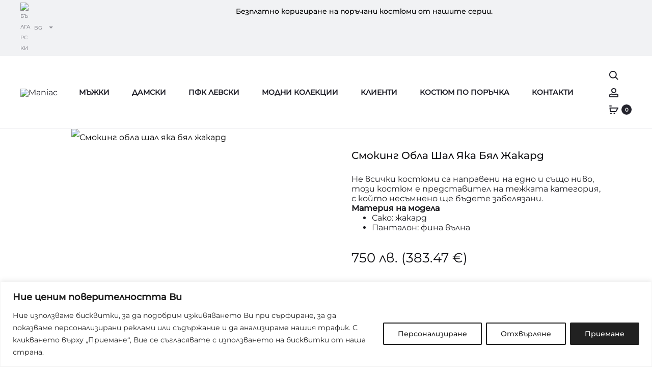

--- FILE ---
content_type: text/html
request_url: https://maniac.bg/produkt/%D1%81%D0%BC%D0%BE%D0%BA%D0%B8%D0%BD%D0%B3-%D0%BE%D0%B1%D0%BB%D0%B0-%D1%88%D0%B0%D0%BB-%D1%8F%D0%BA%D0%B0-%D0%B1%D1%8F%D0%BB-%D0%B6%D0%B0%D0%BA%D0%B0%D1%80%D0%B4/
body_size: 49466
content:
<!DOCTYPE html>
<html lang="bg-BG">
<head>
<meta charset="UTF-8">
<meta name="viewport" content="width=device-width, initial-scale=1">
<link rel="profile" href="http://gmpg.org/xfn/11">
<link rel="pingback" href="https://maniac.bg/xmlrpc.php">
<meta name='robots' content='index, follow, max-image-preview:large, max-snippet:-1, max-video-preview:-1'/>
<style>img:is([sizes="auto" i], [sizes^="auto," i]){contain-intrinsic-size:3000px 1500px}</style>
<link rel="alternate" hreflang="bg" href="https://maniac.bg/produkt/%d1%81%d0%bc%d0%be%d0%ba%d0%b8%d0%bd%d0%b3-%d0%be%d0%b1%d0%bb%d0%b0-%d1%88%d0%b0%d0%bb-%d1%8f%d0%ba%d0%b0-%d0%b1%d1%8f%d0%bb-%d0%b6%d0%b0%d0%ba%d0%b0%d1%80%d0%b4/"/>
<link rel="alternate" hreflang="en" href="https://maniac.bg/en/product/tuxedo-wrap-shawl-collar-white-jacquard/"/>
<link rel="alternate" hreflang="x-default" href="https://maniac.bg/produkt/%d1%81%d0%bc%d0%be%d0%ba%d0%b8%d0%bd%d0%b3-%d0%be%d0%b1%d0%bb%d0%b0-%d1%88%d0%b0%d0%bb-%d1%8f%d0%ba%d0%b0-%d0%b1%d1%8f%d0%bb-%d0%b6%d0%b0%d0%ba%d0%b0%d1%80%d0%b4/"/>
<script data-cfasync="false" data-pagespeed-no-defer>window.dataLayerPYS=window.dataLayerPYS||[];</script>
<title>Смокинг обла шал яка бял жакард | Maniac</title>
<meta name="description" content="Не всички костюми са направени на едно и също ниво, този костюм е представител на тежката категория, с който несъмнено ще бъдете забелязани. Материя на модела Сако: жакард Панталон: фина вълна"/>
<link rel="canonical" href="https://maniac.bg/produkt/%d1%81%d0%bc%d0%be%d0%ba%d0%b8%d0%bd%d0%b3-%d0%be%d0%b1%d0%bb%d0%b0-%d1%88%d0%b0%d0%bb-%d1%8f%d0%ba%d0%b0-%d0%b1%d1%8f%d0%bb-%d0%b6%d0%b0%d0%ba%d0%b0%d1%80%d0%b4/"/>
<meta property="og:locale" content="bg_BG"/>
<meta property="og:type" content="product"/>
<meta property="og:title" content="Смокинг обла шал яка бял жакард | Maniac"/>
<meta property="og:description" content="Не всички костюми са направени на едно и също ниво, този костюм е представител на тежката категория, с който несъмнено ще бъдете забелязани. Материя на модела Сако: жакард Панталон: фина вълна"/>
<meta property="og:url" content="https://maniac.bg/produkt/%d1%81%d0%bc%d0%be%d0%ba%d0%b8%d0%bd%d0%b3-%d0%be%d0%b1%d0%bb%d0%b0-%d1%88%d0%b0%d0%bb-%d1%8f%d0%ba%d0%b0-%d0%b1%d1%8f%d0%bb-%d0%b6%d0%b0%d0%ba%d0%b0%d1%80%d0%b4/"/>
<meta property="og:site_name" content="Maniac"/>
<meta property="article:modified_time" content="2025-01-27T14:25:57+00:00"/>
<meta property="og:image" content="https://maniac.bg/wp-content/uploads/2023/02/CFA2023-7715.jpg"/>
<meta property="og:image:width" content="1365"/>
<meta property="og:image:height" content="2048"/>
<meta property="og:image:type" content="image/jpeg"/>
<meta name="twitter:card" content="summary_large_image"/>
<meta name="twitter:label1" content="Availability"/>
<meta name="twitter:data1" content="In stock"/>
<script type="application/ld+json" class="yoast-schema-graph">{"@context":"https://schema.org","@graph":[{"@type":["WebPage","ItemPage"],"@id":"https://maniac.bg/produkt/%d1%81%d0%bc%d0%be%d0%ba%d0%b8%d0%bd%d0%b3-%d0%be%d0%b1%d0%bb%d0%b0-%d1%88%d0%b0%d0%bb-%d1%8f%d0%ba%d0%b0-%d0%b1%d1%8f%d0%bb-%d0%b6%d0%b0%d0%ba%d0%b0%d1%80%d0%b4/","url":"https://maniac.bg/produkt/%d1%81%d0%bc%d0%be%d0%ba%d0%b8%d0%bd%d0%b3-%d0%be%d0%b1%d0%bb%d0%b0-%d1%88%d0%b0%d0%bb-%d1%8f%d0%ba%d0%b0-%d0%b1%d1%8f%d0%bb-%d0%b6%d0%b0%d0%ba%d0%b0%d1%80%d0%b4/","name":"Смокинг обла шал яка бял жакард | Maniac","isPartOf":{"@id":"https://maniac.bg/#website"},"primaryImageOfPage":{"@id":"https://maniac.bg/produkt/%d1%81%d0%bc%d0%be%d0%ba%d0%b8%d0%bd%d0%b3-%d0%be%d0%b1%d0%bb%d0%b0-%d1%88%d0%b0%d0%bb-%d1%8f%d0%ba%d0%b0-%d0%b1%d1%8f%d0%bb-%d0%b6%d0%b0%d0%ba%d0%b0%d1%80%d0%b4/#primaryimage"},"image":{"@id":"https://maniac.bg/produkt/%d1%81%d0%bc%d0%be%d0%ba%d0%b8%d0%bd%d0%b3-%d0%be%d0%b1%d0%bb%d0%b0-%d1%88%d0%b0%d0%bb-%d1%8f%d0%ba%d0%b0-%d0%b1%d1%8f%d0%bb-%d0%b6%d0%b0%d0%ba%d0%b0%d1%80%d0%b4/#primaryimage"},"thumbnailUrl":"https://maniac.bg/wp-content/uploads/2023/02/CFA2023-7715.jpg","description":"Не всички костюми са направени на едно и също ниво, този костюм е представител на тежката категория, с който несъмнено ще бъдете забелязани. Материя на модела • Сако: жакард • Панталон: фина вълна","breadcrumb":{"@id":"https://maniac.bg/produkt/%d1%81%d0%bc%d0%be%d0%ba%d0%b8%d0%bd%d0%b3-%d0%be%d0%b1%d0%bb%d0%b0-%d1%88%d0%b0%d0%bb-%d1%8f%d0%ba%d0%b0-%d0%b1%d1%8f%d0%bb-%d0%b6%d0%b0%d0%ba%d0%b0%d1%80%d0%b4/#breadcrumb"},"inLanguage":"bg-BG","potentialAction":{"@type":"BuyAction","target":"https://maniac.bg/produkt/%d1%81%d0%bc%d0%be%d0%ba%d0%b8%d0%bd%d0%b3-%d0%be%d0%b1%d0%bb%d0%b0-%d1%88%d0%b0%d0%bb-%d1%8f%d0%ba%d0%b0-%d0%b1%d1%8f%d0%bb-%d0%b6%d0%b0%d0%ba%d0%b0%d1%80%d0%b4/"}},{"@type":"ImageObject","inLanguage":"bg-BG","@id":"https://maniac.bg/produkt/%d1%81%d0%bc%d0%be%d0%ba%d0%b8%d0%bd%d0%b3-%d0%be%d0%b1%d0%bb%d0%b0-%d1%88%d0%b0%d0%bb-%d1%8f%d0%ba%d0%b0-%d0%b1%d1%8f%d0%bb-%d0%b6%d0%b0%d0%ba%d0%b0%d1%80%d0%b4/#primaryimage","url":"https://maniac.bg/wp-content/uploads/2023/02/CFA2023-7715.jpg","contentUrl":"https://maniac.bg/wp-content/uploads/2023/02/CFA2023-7715.jpg","width":1365,"height":2048},{"@type":"BreadcrumbList","@id":"https://maniac.bg/produkt/%d1%81%d0%bc%d0%be%d0%ba%d0%b8%d0%bd%d0%b3-%d0%be%d0%b1%d0%bb%d0%b0-%d1%88%d0%b0%d0%bb-%d1%8f%d0%ba%d0%b0-%d0%b1%d1%8f%d0%bb-%d0%b6%d0%b0%d0%ba%d0%b0%d1%80%d0%b4/#breadcrumb","itemListElement":[{"@type":"ListItem","position":1,"name":"Начало","item":"https://maniac.bg/"},{"@type":"ListItem","position":2,"name":"Магазин","item":"https://maniac.bg/shop/"},{"@type":"ListItem","position":3,"name":"Смокинг обла шал яка бял жакард"}]},{"@type":"WebSite","@id":"https://maniac.bg/#website","url":"https://maniac.bg/","name":"Maniac","description":"Отдай се на маниите си. Мода и Аксесоари","publisher":{"@id":"https://maniac.bg/#organization"},"potentialAction":[{"@type":"SearchAction","target":{"@type":"EntryPoint","urlTemplate":"https://maniac.bg/?s={search_term_string}"},"query-input":{"@type":"PropertyValueSpecification","valueRequired":true,"valueName":"search_term_string"}}],"inLanguage":"bg-BG"},{"@type":"Organization","@id":"https://maniac.bg/#organization","name":"Maniac","url":"https://maniac.bg/","logo":{"@type":"ImageObject","inLanguage":"bg-BG","@id":"https://maniac.bg/#/schema/logo/image/","url":"https://maniac.bg/wp-content/uploads/2020/09/FooterLogoManiac.jpg","contentUrl":"https://maniac.bg/wp-content/uploads/2020/09/FooterLogoManiac.jpg","width":473,"height":261,"caption":"Maniac"},"image":{"@id":"https://maniac.bg/#/schema/logo/image/"},"sameAs":["https://www.facebook.com/bgmaniac"]}]}</script>
<meta property="og:availability" content="instock"/>
<meta property="product:availability" content="instock"/>
<meta property="product:retailer_item_id" content="#2.4-272"/>
<meta property="product:condition" content="new"/>
<link rel='dns-prefetch' href='//www.googletagmanager.com'/>
<link rel='dns-prefetch' href='//fonts.googleapis.com'/>
<link rel="alternate" type="application/rss+xml" title="Maniac &raquo; Поток" href="https://maniac.bg/feed/"/>
<link rel="alternate" type="application/rss+xml" title="Maniac &raquo; поток за коментари" href="https://maniac.bg/comments/feed/"/>
<link rel="alternate" type="application/rss+xml" title="Maniac &raquo; поток за коментари на Смокинг обла шал яка бял жакард" href="https://maniac.bg/produkt/%d1%81%d0%bc%d0%be%d0%ba%d0%b8%d0%bd%d0%b3-%d0%be%d0%b1%d0%bb%d0%b0-%d1%88%d0%b0%d0%bb-%d1%8f%d0%ba%d0%b0-%d0%b1%d1%8f%d0%bb-%d0%b6%d0%b0%d0%ba%d0%b0%d1%80%d0%b4/feed/"/>
<link rel='stylesheet' id='contact-form-7-css' href='https://maniac.bg/wp-content/plugins/contact-form-7/includes/css/styles.css?ver=6.1' type='text/css' media='all'/>
<link rel='stylesheet' id='photoswipe-css' href='https://maniac.bg/wp-content/plugins/woocommerce/assets/css/photoswipe/photoswipe.min.css?ver=10.0.4' type='text/css' media='all'/>
<link rel='stylesheet' id='photoswipe-default-skin-css' href='https://maniac.bg/wp-content/plugins/woocommerce/assets/css/photoswipe/default-skin/default-skin.min.css?ver=10.0.4' type='text/css' media='all'/>
<link rel='stylesheet' id='woocommerce-general-css' href='https://maniac.bg/wp-content/plugins/woocommerce/assets/css/woocommerce.css?ver=10.0.4' type='text/css' media='all'/>
<style id='woocommerce-inline-inline-css'>.woocommerce form .form-row .required{visibility:visible;}</style>
<link rel='stylesheet' id='wcboost-variation-swatches-css' href='https://maniac.bg/wp-content/plugins/wcboost-variation-swatches/assets/css/frontend.css?ver=1.1.2' type='text/css' media='all'/>
<style id='wcboost-variation-swatches-inline-css'>:root{--wcboost-swatches-item-width:40px;--wcboost-swatches-item-height:40px;}</style>
<link rel='stylesheet' id='wpml-legacy-horizontal-list-0-css' href='https://maniac.bg/wp-content/plugins/sitepress-multilingual-cms/templates/language-switchers/legacy-list-horizontal/style.min.css?ver=1' type='text/css' media='all'/>
<link rel='stylesheet' id='abovewp-bulgarian-eurozone-blocks-css' href='https://maniac.bg/wp-content/plugins/abovewp-bulgarian-eurozone/assets/css/blocks.css?ver=1.2.2' type='text/css' media='all'/>
<link rel='stylesheet' id='abovewp-bulgarian-eurozone-css' href='https://maniac.bg/wp-content/plugins/abovewp-bulgarian-eurozone/assets/css/abovewp-bulgarian-eurozone.css?ver=1.2.2' type='text/css' media='all'/>
<link rel='stylesheet' id='pscw-frontend-css' href='https://maniac.bg/wp-content/plugins/product-size-chart-for-woo/assets/css/frontend.min.css?ver=2.1.0' type='text/css' media='all'/>
<style id='pscw-frontend-inline-css'>#woo_sc_show_popup{top:50%;left:0%}
.woo_sc_data_content{clear:both;margin:15px auto;}
.woo_sc_call_popup{background-color:#0c0c0c;color:#ffffff}.woo_sc_size_icon svg{vertical-align:unset;fill:#ffffff}</style>
<link rel='stylesheet' id='brands-styles-css' href='https://maniac.bg/wp-content/plugins/woocommerce/assets/css/brands.css?ver=10.0.4' type='text/css' media='all'/>
<link rel='stylesheet' id='sober-fonts-css' href='https://fonts.googleapis.com/css?family=Poppins%3A300%2C400%2C500%2C600%2C700%7CMontserrat&#038;subset=latin%2Clatin-ext&#038;display=swap&#038;ver=6.8.3' type='text/css' media='all'/>
<link rel='stylesheet' id='font-awesome-css' href='https://maniac.bg/wp-content/plugins/elementor/assets/lib/font-awesome/css/font-awesome.min.css?ver=4.7.0' type='text/css' media='all'/>
<link rel='stylesheet' id='bootstrap-css' href='https://maniac.bg/wp-content/themes/sober/css/bootstrap.css?ver=3.3.6' type='text/css' media='all'/>
<link rel='stylesheet' id='sober-css' href='https://maniac.bg/wp-content/themes/sober/style.css?ver=3.5.7' type='text/css' media='all'/>
<style id='sober-inline-css'>body,button,input,select,textarea{font-family: Montserrat;font-size: 16px;color: #23232c;}a{color:#040404;}a:hover{color:#111114;}h1, .h1{font-family:Montserrat;font-weight:500;}h2, .h2{font-family:Montserrat;}h3, .h3{font-family:Montserrat;}h4, .h4{font-family:Montserrat;}h5, .h5{font-family:Montserrat;}h6, .h6{font-family:Montserrat;}.nav-menu > li > a, .side-menu .menu > li > a{font-family:Montserrat;font-size:18px;text-transform:none;}.nav-menu .sub-menu a, .side-menu .sub-menu a{font-family:Montserrat;font-size:14px;font-weight:400;color:#656565;}.primary-menu.side-menu .menu > li > a{font-family:Montserrat;}.primary-menu.side-menu .sub-menu li a{font-family:Montserrat;font-size:14px;font-weight:400;color:#4c4c4c;}.mobile-menu.side-menu .menu > li > a{font-family:Montserrat;}.mobile-menu.side-menu .sub-menu li a{font-family:Montserrat;font-size:14px;color:#2c2c2c;}.page-header .page-title{font-family:Montserrat;}.page-header-style-minimal .page-header .page-title{font-family:Montserrat;font-size:24px;font-weight:500;}.woocommerce .woocommerce-breadcrumb, .breadcrumb{font-family:Montserrat;font-size:14px;}.widget-title{font-family:Montserrat;font-weight:500;}.woocommerce div.product .product_title{font-family:Montserrat;font-size:20px;font-weight:500;text-transform:capitalize;}.woocommerce div.product .woocommerce-product-details__short-description, .woocommerce div.product div[itemprop="description"]{font-family:Montserrat;font-size:16px;font-weight:400;line-height:1.2;}.woocommerce .upsells h2, .woocommerce .related h2{font-family:Montserrat;font-size:18px;font-weight:500;}.footer-info{font-family:Montserrat;font-size:14px;}.vc_custom_heading, .sober-section-heading, .sober-banner-image__title, .sober-banner .banner-text, .sober-banner3 .banner-text, .sober-chart .text, .sober-pricing-table .table-header .pricing, .sober-countdown .box{font-family:Montserrat;}h1.vc_custom_heading, h1.sober-section-heading, .sober-banner4 .banner-content h1, .project-header .project-title{font-family:Montserrat;}h2.vc_custom_heading, h2.sober-section-heading, .sober-banner4 .banner-content h2, .sober-category-banner .banner-title, .sober-modal .modal-header h4, .sober-popup .popup-content h2{font-family:Montserrat;}h3.vc_custom_heading, h3.sober-section-heading, .sober-banner4 .banner-content h3, .sober-subscribe-box__title, .sober-banner-simple__text, .sober-popup .popup-content h3, .portfolio-items .portfolio .project-title, .sober-product .product-title, .sober-collection-carousel__item-title, .sober-image-slider__item-text{font-family:Montserrat;}h4.vc_custom_heading, h4.sober-section-heading, .sober-banner4 .banner-content h4, .sober-popup .popup-content h4{font-family:Montserrat;}h5.vc_custom_heading, h5.sober-section-heading, .sober-banner4 .banner-content h5{font-family:Montserrat;}h6.vc_custom_heading, h6.sober-section-heading, .sober-banner4 .banner-content h6{font-family:Montserrat;}.woocommerce div.product .product_title, .woocommerce div.product.layout-style-5 p.price,
.woocommerce div.product.layout-style-5 span.price, .woocommerce div.product.layout-style-6 p.price,
.woocommerce div.product.layout-style-6 span.price{font-family:Montserrat;}.site-branding .logo img{width:100px;}.sober-popup.popup-layout-fullscreen, .sober-popup-backdrop{background-color:rgba(35,35,44,0.5);}.woocommerce .ribbons .onsale{background-color:#00d994}.woocommerce .ribbons .newness{background-color:#ffaa65}.woocommerce .ribbons .featured{background-color:#ff6962}.woocommerce .ribbons .sold-out{background-color:#827d7d}
:root{--wcboost-swatches-item-gap:0px;}
.wcboost-variation-swatches--catalog{--wcboost-swatches-item-gap:4px;}
.wcboost-variation-swatches--catalog .wcboost-variation-swatches--color .wcboost-variation-swatches__name{width:100%;height:100%;}</style>
<link rel='stylesheet' id='soo-wishlist-css' href='https://maniac.bg/wp-content/plugins/soo-wishlist/assets/css/wishlist.css?ver=1.2.7' type='text/css' media='all'/>
<script type="text/template" id="tmpl-variation-template">
<div class="woocommerce-variation-description">{{{ data.variation.variation_description }}}</div><div class="woocommerce-variation-price">{{{ data.variation.price_html }}}</div><div class="woocommerce-variation-availability">{{{ data.variation.availability_html }}}</div></script>
<script type="text/template" id="tmpl-unavailable-variation-template">
<p role="alert">Продуктът не е наличен. Изберете друга комбинация</p>
</script>
<script id="wpml-cookie-js-extra">var wpml_cookies={"wp-wpml_current_language":{"value":"bg","expires":1,"path":"\/"}};
var wpml_cookies={"wp-wpml_current_language":{"value":"bg","expires":1,"path":"\/"}};</script>
<script src="https://maniac.bg/wp-content/plugins/sitepress-multilingual-cms/res/js/cookies/language-cookie.js?ver=476000" id="wpml-cookie-js" defer="defer" data-wp-strategy="defer"></script>
<script id="cookie-law-info-js-extra">var _ckyConfig={"_ipData":[],"_assetsURL":"https:\/\/maniac.bg\/wp-content\/plugins\/cookie-law-info\/lite\/frontend\/images\/","_publicURL":"https:\/\/maniac.bg","_expiry":"365","_categories":[{"name":"\u041d\u0435\u043e\u0431\u0445\u043e\u0434\u0438\u043c\u043e","slug":"necessary","isNecessary":true,"ccpaDoNotSell":true,"cookies":[],"active":true,"defaultConsent":{"gdpr":true,"ccpa":true}},{"name":"\u0444\u0443\u043d\u043a\u0446\u0438\u043e\u043d\u0430\u043b\u0435\u043d","slug":"functional","isNecessary":false,"ccpaDoNotSell":true,"cookies":[],"active":true,"defaultConsent":{"gdpr":false,"ccpa":false}},{"name":"\u0430\u043d\u0430\u043b\u0438\u0437","slug":"analytics","isNecessary":false,"ccpaDoNotSell":true,"cookies":[],"active":true,"defaultConsent":{"gdpr":false,"ccpa":false}},{"name":"\u043f\u0440\u043e\u0438\u0437\u0432\u043e\u0434\u0438\u0442\u0435\u043b\u043d\u043e\u0441\u0442","slug":"performance","isNecessary":false,"ccpaDoNotSell":true,"cookies":[],"active":true,"defaultConsent":{"gdpr":false,"ccpa":false}},{"name":"\u0440\u0435\u043a\u043b\u0430\u043c\u0430","slug":"advertisement","isNecessary":false,"ccpaDoNotSell":true,"cookies":[],"active":true,"defaultConsent":{"gdpr":false,"ccpa":false}}],"_activeLaw":"gdpr","_rootDomain":"","_block":"1","_showBanner":"1","_bannerConfig":{"settings":{"type":"banner","preferenceCenterType":"popup","position":"bottom","applicableLaw":"gdpr"},"behaviours":{"reloadBannerOnAccept":false,"loadAnalyticsByDefault":false,"animations":{"onLoad":"animate","onHide":"sticky"}},"config":{"revisitConsent":{"status":true,"tag":"revisit-consent","position":"bottom-left","meta":{"url":"#"},"styles":{"background-color":"#0056a7"},"elements":{"title":{"type":"text","tag":"revisit-consent-title","status":true,"styles":{"color":"#0056a7"}}}},"preferenceCenter":{"toggle":{"status":true,"tag":"detail-category-toggle","type":"toggle","states":{"active":{"styles":{"background-color":"#1863DC"}},"inactive":{"styles":{"background-color":"#D0D5D2"}}}}},"categoryPreview":{"status":false,"toggle":{"status":true,"tag":"detail-category-preview-toggle","type":"toggle","states":{"active":{"styles":{"background-color":"#1863DC"}},"inactive":{"styles":{"background-color":"#D0D5D2"}}}}},"videoPlaceholder":{"status":true,"styles":{"background-color":"#000000","border-color":"#000000","color":"#ffffff"}},"readMore":{"status":false,"tag":"readmore-button","type":"link","meta":{"noFollow":true,"newTab":true},"styles":{"color":"#212121","background-color":"transparent","border-color":"transparent"}},"auditTable":{"status":true},"optOption":{"status":true,"toggle":{"status":true,"tag":"optout-option-toggle","type":"toggle","states":{"active":{"styles":{"background-color":"#1863dc"}},"inactive":{"styles":{"background-color":"#FFFFFF"}}}}}}},"_version":"3.3.1","_logConsent":"1","_tags":[{"tag":"accept-button","styles":{"color":"#FFFFFF","background-color":"#212121","border-color":"#212121"}},{"tag":"reject-button","styles":{"color":"#212121","background-color":"transparent","border-color":"#212121"}},{"tag":"settings-button","styles":{"color":"#212121","background-color":"transparent","border-color":"#212121"}},{"tag":"readmore-button","styles":{"color":"#212121","background-color":"transparent","border-color":"transparent"}},{"tag":"donotsell-button","styles":{"color":"#1863dc","background-color":"transparent","border-color":"transparent"}},{"tag":"accept-button","styles":{"color":"#FFFFFF","background-color":"#212121","border-color":"#212121"}},{"tag":"revisit-consent","styles":{"background-color":"#0056a7"}}],"_shortCodes":[{"key":"cky_readmore","content":"<a href=\"#\" class=\"cky-policy\" aria-label=\"\u041f\u043e\u043b\u0438\u0442\u0438\u043a\u0430 \u0437\u0430 \u0431\u0438\u0441\u043a\u0432\u0438\u0442\u043a\u0438\" target=\"_blank\" rel=\"noopener\" data-cky-tag=\"readmore-button\">\u041f\u043e\u043b\u0438\u0442\u0438\u043a\u0430 \u0437\u0430 \u0431\u0438\u0441\u043a\u0432\u0438\u0442\u043a\u0438<\/a>","tag":"readmore-button","status":false,"attributes":{"rel":"nofollow","target":"_blank"}},{"key":"cky_show_desc","content":"<button class=\"cky-show-desc-btn\" data-cky-tag=\"show-desc-button\" aria-label=\"\u041f\u043e\u043a\u0430\u0436\u0438 \u043f\u043e\u0432\u0435\u0447\u0435\">\u041f\u043e\u043a\u0430\u0436\u0438 \u043f\u043e\u0432\u0435\u0447\u0435<\/button>","tag":"show-desc-button","status":true,"attributes":[]},{"key":"cky_hide_desc","content":"<button class=\"cky-show-desc-btn\" data-cky-tag=\"hide-desc-button\" aria-label=\"\u041f\u043e\u043a\u0430\u0436\u0438 \u043f\u043e-\u043c\u0430\u043b\u043a\u043e\">\u041f\u043e\u043a\u0430\u0436\u0438 \u043f\u043e-\u043c\u0430\u043b\u043a\u043e<\/button>","tag":"hide-desc-button","status":true,"attributes":[]},{"key":"cky_category_toggle_label","content":"[cky_{{status}}_category_label] [cky_preference_{{category_slug}}_title]","tag":"","status":true,"attributes":[]},{"key":"cky_enable_category_label","content":"\u0410\u043a\u0442\u0438\u0432\u0438\u0440\u0430\u0439\u0442\u0435","tag":"","status":true,"attributes":[]},{"key":"cky_disable_category_label","content":"\u0414\u0435\u0430\u043a\u0442\u0438\u0432\u0438\u0440\u0430\u0439\u0442\u0435","tag":"","status":true,"attributes":[]},{"key":"cky_video_placeholder","content":"<div class=\"video-placeholder-normal\" data-cky-tag=\"video-placeholder\" id=\"[UNIQUEID]\"><p class=\"video-placeholder-text-normal\" data-cky-tag=\"placeholder-title\">\u041c\u043e\u043b\u044f, \u043f\u0440\u0438\u0435\u043c\u0435\u0442\u0435 \u0441\u044a\u0433\u043b\u0430\u0441\u0438\u0435\u0442\u043e \u0437\u0430 \u0431\u0438\u0441\u043a\u0432\u0438\u0442\u043a\u0438<\/p><\/div>","tag":"","status":true,"attributes":[]},{"key":"cky_enable_optout_label","content":"\u0410\u043a\u0442\u0438\u0432\u0438\u0440\u0430\u0439\u0442\u0435","tag":"","status":true,"attributes":[]},{"key":"cky_disable_optout_label","content":"\u0414\u0435\u0430\u043a\u0442\u0438\u0432\u0438\u0440\u0430\u0439\u0442\u0435","tag":"","status":true,"attributes":[]},{"key":"cky_optout_toggle_label","content":"[cky_{{status}}_optout_label] [cky_optout_option_title]","tag":"","status":true,"attributes":[]},{"key":"cky_optout_option_title","content":"\u041d\u0435 \u043f\u0440\u043e\u0434\u0430\u0432\u0430\u0439\u0442\u0435 \u0438\u043b\u0438 \u0441\u043f\u043e\u0434\u0435\u043b\u044f\u0439\u0442\u0435 \u043b\u0438\u0447\u043d\u0430\u0442\u0430 \u043c\u0438 \u0438\u043d\u0444\u043e\u0440\u043c\u0430\u0446\u0438\u044f","tag":"","status":true,"attributes":[]},{"key":"cky_optout_close_label","content":"\u0411\u043b\u0438\u0437\u043e","tag":"","status":true,"attributes":[]},{"key":"cky_preference_close_label","content":"\u0411\u043b\u0438\u0437\u043e","tag":"","status":true,"attributes":[]}],"_rtl":"","_language":"bg","_providersToBlock":[]};
var _ckyStyles={"css":".cky-overlay{background: #000000; opacity: 0.4; position: fixed; top: 0; left: 0; width: 100%; height: 100%; z-index: 99999999;}.cky-hide{display: none;}.cky-btn-revisit-wrapper{display: flex; align-items: center; justify-content: center; background: #0056a7; width: 45px; height: 45px; border-radius: 50%; position: fixed; z-index: 999999; cursor: pointer;}.cky-revisit-bottom-left{bottom: 15px; left: 15px;}.cky-revisit-bottom-right{bottom: 15px; right: 15px;}.cky-btn-revisit-wrapper .cky-btn-revisit{display: flex; align-items: center; justify-content: center; background: none; border: none; cursor: pointer; position: relative; margin: 0; padding: 0;}.cky-btn-revisit-wrapper .cky-btn-revisit img{max-width: fit-content; margin: 0; height: 30px; width: 30px;}.cky-revisit-bottom-left:hover::before{content: attr(data-tooltip); position: absolute; background: #4e4b66; color: #ffffff; left: calc(100% + 7px); font-size: 12px; line-height: 16px; width: max-content; padding: 4px 8px; border-radius: 4px;}.cky-revisit-bottom-left:hover::after{position: absolute; content: \"\"; border: 5px solid transparent; left: calc(100% + 2px); border-left-width: 0; border-right-color: #4e4b66;}.cky-revisit-bottom-right:hover::before{content: attr(data-tooltip); position: absolute; background: #4e4b66; color: #ffffff; right: calc(100% + 7px); font-size: 12px; line-height: 16px; width: max-content; padding: 4px 8px; border-radius: 4px;}.cky-revisit-bottom-right:hover::after{position: absolute; content: \"\"; border: 5px solid transparent; right: calc(100% + 2px); border-right-width: 0; border-left-color: #4e4b66;}.cky-revisit-hide{display: none;}.cky-consent-container{position: fixed; width: 100%; box-sizing: border-box; z-index: 9999999;}.cky-consent-container .cky-consent-bar{background: #ffffff; border: 1px solid; padding: 16.5px 24px; box-shadow: 0 -1px 10px 0 #acabab4d;}.cky-banner-bottom{bottom: 0; left: 0;}.cky-banner-top{top: 0; left: 0;}.cky-custom-brand-logo-wrapper .cky-custom-brand-logo{width: 100px; height: auto; margin: 0 0 12px 0;}.cky-notice .cky-title{color: #212121; font-weight: 700; font-size: 18px; line-height: 24px; margin: 0 0 12px 0;}.cky-notice-group{display: flex; justify-content: space-between; align-items: center; font-size: 14px; line-height: 24px; font-weight: 400;}.cky-notice-des *,.cky-preference-content-wrapper *,.cky-accordion-header-des *,.cky-gpc-wrapper .cky-gpc-desc *{font-size: 14px;}.cky-notice-des{color: #212121; font-size: 14px; line-height: 24px; font-weight: 400;}.cky-notice-des img{height: 25px; width: 25px;}.cky-consent-bar .cky-notice-des p,.cky-gpc-wrapper .cky-gpc-desc p,.cky-preference-body-wrapper .cky-preference-content-wrapper p,.cky-accordion-header-wrapper .cky-accordion-header-des p,.cky-cookie-des-table li div:last-child p{color: inherit; margin-top: 0; overflow-wrap: break-word;}.cky-notice-des P:last-child,.cky-preference-content-wrapper p:last-child,.cky-cookie-des-table li div:last-child p:last-child,.cky-gpc-wrapper .cky-gpc-desc p:last-child{margin-bottom: 0;}.cky-notice-des a.cky-policy,.cky-notice-des button.cky-policy{font-size: 14px; color: #1863dc; white-space: nowrap; cursor: pointer; background: transparent; border: 1px solid; text-decoration: underline;}.cky-notice-des button.cky-policy{padding: 0;}.cky-notice-des a.cky-policy:focus-visible,.cky-notice-des button.cky-policy:focus-visible,.cky-preference-content-wrapper .cky-show-desc-btn:focus-visible,.cky-accordion-header .cky-accordion-btn:focus-visible,.cky-preference-header .cky-btn-close:focus-visible,.cky-switch input[type=\"checkbox\"]:focus-visible,.cky-footer-wrapper a:focus-visible,.cky-btn:focus-visible{outline: 2px solid #1863dc; outline-offset: 2px;}.cky-btn:focus:not(:focus-visible),.cky-accordion-header .cky-accordion-btn:focus:not(:focus-visible),.cky-preference-content-wrapper .cky-show-desc-btn:focus:not(:focus-visible),.cky-btn-revisit-wrapper .cky-btn-revisit:focus:not(:focus-visible),.cky-preference-header .cky-btn-close:focus:not(:focus-visible),.cky-consent-bar .cky-banner-btn-close:focus:not(:focus-visible){outline: 0;}button.cky-show-desc-btn:not(:hover):not(:active){color: #1863dc; background: transparent;}button.cky-accordion-btn:not(:hover):not(:active),button.cky-banner-btn-close:not(:hover):not(:active),button.cky-btn-close:not(:hover):not(:active),button.cky-btn-revisit:not(:hover):not(:active){background: transparent;}.cky-consent-bar button:hover,.cky-modal.cky-modal-open button:hover,.cky-consent-bar button:focus,.cky-modal.cky-modal-open button:focus{text-decoration: none;}.cky-notice-btn-wrapper{display: flex; justify-content: center; align-items: center; margin-left: 15px;}.cky-notice-btn-wrapper .cky-btn{text-shadow: none; box-shadow: none;}.cky-btn{font-size: 14px; font-family: inherit; line-height: 24px; padding: 8px 27px; font-weight: 500; margin: 0 8px 0 0; border-radius: 2px; white-space: nowrap; cursor: pointer; text-align: center; text-transform: none; min-height: 0;}.cky-btn:hover{opacity: 0.8;}.cky-btn-customize{color: #1863dc; background: transparent; border: 2px solid #1863dc;}.cky-btn-reject{color: #1863dc; background: transparent; border: 2px solid #1863dc;}.cky-btn-accept{background: #1863dc; color: #ffffff; border: 2px solid #1863dc;}.cky-btn:last-child{margin-right: 0;}@media (max-width: 768px){.cky-notice-group{display: block;}.cky-notice-btn-wrapper{margin-left: 0;}.cky-notice-btn-wrapper .cky-btn{flex: auto; max-width: 100%; margin-top: 10px; white-space: unset;}}@media (max-width: 576px){.cky-notice-btn-wrapper{flex-direction: column;}.cky-custom-brand-logo-wrapper, .cky-notice .cky-title, .cky-notice-des, .cky-notice-btn-wrapper{padding: 0 28px;}.cky-consent-container .cky-consent-bar{padding: 16.5px 0;}.cky-notice-des{max-height: 40vh; overflow-y: scroll;}.cky-notice-btn-wrapper .cky-btn{width: 100%; padding: 8px; margin-right: 0;}.cky-notice-btn-wrapper .cky-btn-accept{order: 1;}.cky-notice-btn-wrapper .cky-btn-reject{order: 3;}.cky-notice-btn-wrapper .cky-btn-customize{order: 2;}}@media (max-width: 425px){.cky-custom-brand-logo-wrapper, .cky-notice .cky-title, .cky-notice-des, .cky-notice-btn-wrapper{padding: 0 24px;}.cky-notice-btn-wrapper{flex-direction: column;}.cky-btn{width: 100%; margin: 10px 0 0 0;}.cky-notice-btn-wrapper .cky-btn-customize{order: 2;}.cky-notice-btn-wrapper .cky-btn-reject{order: 3;}.cky-notice-btn-wrapper .cky-btn-accept{order: 1; margin-top: 16px;}}@media (max-width: 352px){.cky-notice .cky-title{font-size: 16px;}.cky-notice-des *{font-size: 12px;}.cky-notice-des, .cky-btn{font-size: 12px;}}.cky-modal.cky-modal-open{display: flex; visibility: visible; -webkit-transform: translate(-50%, -50%); -moz-transform: translate(-50%, -50%); -ms-transform: translate(-50%, -50%); -o-transform: translate(-50%, -50%); transform: translate(-50%, -50%); top: 50%; left: 50%; transition: all 1s ease;}.cky-modal{box-shadow: 0 32px 68px rgba(0, 0, 0, 0.3); margin: 0 auto; position: fixed; max-width: 100%; background: #ffffff; top: 50%; box-sizing: border-box; border-radius: 6px; z-index: 999999999; color: #212121; -webkit-transform: translate(-50%, 100%); -moz-transform: translate(-50%, 100%); -ms-transform: translate(-50%, 100%); -o-transform: translate(-50%, 100%); transform: translate(-50%, 100%); visibility: hidden; transition: all 0s ease;}.cky-preference-center{max-height: 79vh; overflow: hidden; width: 845px; overflow: hidden; flex: 1 1 0; display: flex; flex-direction: column; border-radius: 6px;}.cky-preference-header{display: flex; align-items: center; justify-content: space-between; padding: 22px 24px; border-bottom: 1px solid;}.cky-preference-header .cky-preference-title{font-size: 18px; font-weight: 700; line-height: 24px;}.cky-preference-header .cky-btn-close{margin: 0; cursor: pointer; vertical-align: middle; padding: 0; background: none; border: none; width: auto; height: auto; min-height: 0; line-height: 0; text-shadow: none; box-shadow: none;}.cky-preference-header .cky-btn-close img{margin: 0; height: 10px; width: 10px;}.cky-preference-body-wrapper{padding: 0 24px; flex: 1; overflow: auto; box-sizing: border-box;}.cky-preference-content-wrapper,.cky-gpc-wrapper .cky-gpc-desc{font-size: 14px; line-height: 24px; font-weight: 400; padding: 12px 0;}.cky-preference-content-wrapper{border-bottom: 1px solid;}.cky-preference-content-wrapper img{height: 25px; width: 25px;}.cky-preference-content-wrapper .cky-show-desc-btn{font-size: 14px; font-family: inherit; color: #1863dc; text-decoration: none; line-height: 24px; padding: 0; margin: 0; white-space: nowrap; cursor: pointer; background: transparent; border-color: transparent; text-transform: none; min-height: 0; text-shadow: none; box-shadow: none;}.cky-accordion-wrapper{margin-bottom: 10px;}.cky-accordion{border-bottom: 1px solid;}.cky-accordion:last-child{border-bottom: none;}.cky-accordion .cky-accordion-item{display: flex; margin-top: 10px;}.cky-accordion .cky-accordion-body{display: none;}.cky-accordion.cky-accordion-active .cky-accordion-body{display: block; padding: 0 22px; margin-bottom: 16px;}.cky-accordion-header-wrapper{cursor: pointer; width: 100%;}.cky-accordion-item .cky-accordion-header{display: flex; justify-content: space-between; align-items: center;}.cky-accordion-header .cky-accordion-btn{font-size: 16px; font-family: inherit; color: #212121; line-height: 24px; background: none; border: none; font-weight: 700; padding: 0; margin: 0; cursor: pointer; text-transform: none; min-height: 0; text-shadow: none; box-shadow: none;}.cky-accordion-header .cky-always-active{color: #008000; font-weight: 600; line-height: 24px; font-size: 14px;}.cky-accordion-header-des{font-size: 14px; line-height: 24px; margin: 10px 0 16px 0;}.cky-accordion-chevron{margin-right: 22px; position: relative; cursor: pointer;}.cky-accordion-chevron-hide{display: none;}.cky-accordion .cky-accordion-chevron i::before{content: \"\"; position: absolute; border-right: 1.4px solid; border-bottom: 1.4px solid; border-color: inherit; height: 6px; width: 6px; -webkit-transform: rotate(-45deg); -moz-transform: rotate(-45deg); -ms-transform: rotate(-45deg); -o-transform: rotate(-45deg); transform: rotate(-45deg); transition: all 0.2s ease-in-out; top: 8px;}.cky-accordion.cky-accordion-active .cky-accordion-chevron i::before{-webkit-transform: rotate(45deg); -moz-transform: rotate(45deg); -ms-transform: rotate(45deg); -o-transform: rotate(45deg); transform: rotate(45deg);}.cky-audit-table{background: #f4f4f4; border-radius: 6px;}.cky-audit-table .cky-empty-cookies-text{color: inherit; font-size: 12px; line-height: 24px; margin: 0; padding: 10px;}.cky-audit-table .cky-cookie-des-table{font-size: 12px; line-height: 24px; font-weight: normal; padding: 15px 10px; border-bottom: 1px solid; border-bottom-color: inherit; margin: 0;}.cky-audit-table .cky-cookie-des-table:last-child{border-bottom: none;}.cky-audit-table .cky-cookie-des-table li{list-style-type: none; display: flex; padding: 3px 0;}.cky-audit-table .cky-cookie-des-table li:first-child{padding-top: 0;}.cky-cookie-des-table li div:first-child{width: 100px; font-weight: 600; word-break: break-word; word-wrap: break-word;}.cky-cookie-des-table li div:last-child{flex: 1; word-break: break-word; word-wrap: break-word; margin-left: 8px;}.cky-footer-shadow{display: block; width: 100%; height: 40px; background: linear-gradient(180deg, rgba(255, 255, 255, 0) 0%, #ffffff 100%); position: absolute; bottom: calc(100% - 1px);}.cky-footer-wrapper{position: relative;}.cky-prefrence-btn-wrapper{display: flex; flex-wrap: wrap; align-items: center; justify-content: center; padding: 22px 24px; border-top: 1px solid;}.cky-prefrence-btn-wrapper .cky-btn{flex: auto; max-width: 100%; text-shadow: none; box-shadow: none;}.cky-btn-preferences{color: #1863dc; background: transparent; border: 2px solid #1863dc;}.cky-preference-header,.cky-preference-body-wrapper,.cky-preference-content-wrapper,.cky-accordion-wrapper,.cky-accordion,.cky-accordion-wrapper,.cky-footer-wrapper,.cky-prefrence-btn-wrapper{border-color: inherit;}@media (max-width: 845px){.cky-modal{max-width: calc(100% - 16px);}}@media (max-width: 576px){.cky-modal{max-width: 100%;}.cky-preference-center{max-height: 100vh;}.cky-prefrence-btn-wrapper{flex-direction: column;}.cky-accordion.cky-accordion-active .cky-accordion-body{padding-right: 0;}.cky-prefrence-btn-wrapper .cky-btn{width: 100%; margin: 10px 0 0 0;}.cky-prefrence-btn-wrapper .cky-btn-reject{order: 3;}.cky-prefrence-btn-wrapper .cky-btn-accept{order: 1; margin-top: 0;}.cky-prefrence-btn-wrapper .cky-btn-preferences{order: 2;}}@media (max-width: 425px){.cky-accordion-chevron{margin-right: 15px;}.cky-notice-btn-wrapper{margin-top: 0;}.cky-accordion.cky-accordion-active .cky-accordion-body{padding: 0 15px;}}@media (max-width: 352px){.cky-preference-header .cky-preference-title{font-size: 16px;}.cky-preference-header{padding: 16px 24px;}.cky-preference-content-wrapper *, .cky-accordion-header-des *{font-size: 12px;}.cky-preference-content-wrapper, .cky-preference-content-wrapper .cky-show-more, .cky-accordion-header .cky-always-active, .cky-accordion-header-des, .cky-preference-content-wrapper .cky-show-desc-btn, .cky-notice-des a.cky-policy{font-size: 12px;}.cky-accordion-header .cky-accordion-btn{font-size: 14px;}}.cky-switch{display: flex;}.cky-switch input[type=\"checkbox\"]{position: relative; width: 44px; height: 24px; margin: 0; background: #d0d5d2; -webkit-appearance: none; border-radius: 50px; cursor: pointer; outline: 0; border: none; top: 0;}.cky-switch input[type=\"checkbox\"]:checked{background: #1863dc;}.cky-switch input[type=\"checkbox\"]:before{position: absolute; content: \"\"; height: 20px; width: 20px; left: 2px; bottom: 2px; border-radius: 50%; background-color: white; -webkit-transition: 0.4s; transition: 0.4s; margin: 0;}.cky-switch input[type=\"checkbox\"]:after{display: none;}.cky-switch input[type=\"checkbox\"]:checked:before{-webkit-transform: translateX(20px); -ms-transform: translateX(20px); transform: translateX(20px);}@media (max-width: 425px){.cky-switch input[type=\"checkbox\"]{width: 38px; height: 21px;}.cky-switch input[type=\"checkbox\"]:before{height: 17px; width: 17px;}.cky-switch input[type=\"checkbox\"]:checked:before{-webkit-transform: translateX(17px); -ms-transform: translateX(17px); transform: translateX(17px);}}.cky-consent-bar .cky-banner-btn-close{position: absolute; right: 9px; top: 5px; background: none; border: none; cursor: pointer; padding: 0; margin: 0; min-height: 0; line-height: 0; height: auto; width: auto; text-shadow: none; box-shadow: none;}.cky-consent-bar .cky-banner-btn-close img{height: 9px; width: 9px; margin: 0;}.cky-notice-btn-wrapper .cky-btn-do-not-sell{font-size: 14px; line-height: 24px; padding: 6px 0; margin: 0; font-weight: 500; background: none; border-radius: 2px; border: none; cursor: pointer; text-align: left; color: #1863dc; background: transparent; border-color: transparent; box-shadow: none; text-shadow: none;}.cky-consent-bar .cky-banner-btn-close:focus-visible,.cky-notice-btn-wrapper .cky-btn-do-not-sell:focus-visible,.cky-opt-out-btn-wrapper .cky-btn:focus-visible,.cky-opt-out-checkbox-wrapper input[type=\"checkbox\"].cky-opt-out-checkbox:focus-visible{outline: 2px solid #1863dc; outline-offset: 2px;}@media (max-width: 768px){.cky-notice-btn-wrapper{margin-left: 0; margin-top: 10px; justify-content: left;}.cky-notice-btn-wrapper .cky-btn-do-not-sell{padding: 0;}}@media (max-width: 352px){.cky-notice-btn-wrapper .cky-btn-do-not-sell, .cky-notice-des a.cky-policy{font-size: 12px;}}.cky-opt-out-wrapper{padding: 12px 0;}.cky-opt-out-wrapper .cky-opt-out-checkbox-wrapper{display: flex; align-items: center;}.cky-opt-out-checkbox-wrapper .cky-opt-out-checkbox-label{font-size: 16px; font-weight: 700; line-height: 24px; margin: 0 0 0 12px; cursor: pointer;}.cky-opt-out-checkbox-wrapper input[type=\"checkbox\"].cky-opt-out-checkbox{background-color: #ffffff; border: 1px solid black; width: 20px; height: 18.5px; margin: 0; -webkit-appearance: none; position: relative; display: flex; align-items: center; justify-content: center; border-radius: 2px; cursor: pointer;}.cky-opt-out-checkbox-wrapper input[type=\"checkbox\"].cky-opt-out-checkbox:checked{background-color: #1863dc; border: none;}.cky-opt-out-checkbox-wrapper input[type=\"checkbox\"].cky-opt-out-checkbox:checked::after{left: 6px; bottom: 4px; width: 7px; height: 13px; border: solid #ffffff; border-width: 0 3px 3px 0; border-radius: 2px; -webkit-transform: rotate(45deg); -ms-transform: rotate(45deg); transform: rotate(45deg); content: \"\"; position: absolute; box-sizing: border-box;}.cky-opt-out-checkbox-wrapper.cky-disabled .cky-opt-out-checkbox-label,.cky-opt-out-checkbox-wrapper.cky-disabled input[type=\"checkbox\"].cky-opt-out-checkbox{cursor: no-drop;}.cky-gpc-wrapper{margin: 0 0 0 32px;}.cky-footer-wrapper .cky-opt-out-btn-wrapper{display: flex; flex-wrap: wrap; align-items: center; justify-content: center; padding: 22px 24px;}.cky-opt-out-btn-wrapper .cky-btn{flex: auto; max-width: 100%; text-shadow: none; box-shadow: none;}.cky-opt-out-btn-wrapper .cky-btn-cancel{border: 1px solid #dedfe0; background: transparent; color: #858585;}.cky-opt-out-btn-wrapper .cky-btn-confirm{background: #1863dc; color: #ffffff; border: 1px solid #1863dc;}@media (max-width: 352px){.cky-opt-out-checkbox-wrapper .cky-opt-out-checkbox-label{font-size: 14px;}.cky-gpc-wrapper .cky-gpc-desc, .cky-gpc-wrapper .cky-gpc-desc *{font-size: 12px;}.cky-opt-out-checkbox-wrapper input[type=\"checkbox\"].cky-opt-out-checkbox{width: 16px; height: 16px;}.cky-opt-out-checkbox-wrapper input[type=\"checkbox\"].cky-opt-out-checkbox:checked::after{left: 5px; bottom: 4px; width: 3px; height: 9px;}.cky-gpc-wrapper{margin: 0 0 0 28px;}}.video-placeholder-youtube{background-size: 100% 100%; background-position: center; background-repeat: no-repeat; background-color: #b2b0b059; position: relative; display: flex; align-items: center; justify-content: center; max-width: 100%;}.video-placeholder-text-youtube{text-align: center; align-items: center; padding: 10px 16px; background-color: #000000cc; color: #ffffff; border: 1px solid; border-radius: 2px; cursor: pointer;}.video-placeholder-normal{background-image: url(\"\/wp-content\/plugins\/cookie-law-info\/lite\/frontend\/images\/placeholder.svg\"); background-size: 80px; background-position: center; background-repeat: no-repeat; background-color: #b2b0b059; position: relative; display: flex; align-items: flex-end; justify-content: center; max-width: 100%;}.video-placeholder-text-normal{align-items: center; padding: 10px 16px; text-align: center; border: 1px solid; border-radius: 2px; cursor: pointer;}.cky-rtl{direction: rtl; text-align: right;}.cky-rtl .cky-banner-btn-close{left: 9px; right: auto;}.cky-rtl .cky-notice-btn-wrapper .cky-btn:last-child{margin-right: 8px;}.cky-rtl .cky-notice-btn-wrapper .cky-btn:first-child{margin-right: 0;}.cky-rtl .cky-notice-btn-wrapper{margin-left: 0; margin-right: 15px;}.cky-rtl .cky-prefrence-btn-wrapper .cky-btn{margin-right: 8px;}.cky-rtl .cky-prefrence-btn-wrapper .cky-btn:first-child{margin-right: 0;}.cky-rtl .cky-accordion .cky-accordion-chevron i::before{border: none; border-left: 1.4px solid; border-top: 1.4px solid; left: 12px;}.cky-rtl .cky-accordion.cky-accordion-active .cky-accordion-chevron i::before{-webkit-transform: rotate(-135deg); -moz-transform: rotate(-135deg); -ms-transform: rotate(-135deg); -o-transform: rotate(-135deg); transform: rotate(-135deg);}@media (max-width: 768px){.cky-rtl .cky-notice-btn-wrapper{margin-right: 0;}}@media (max-width: 576px){.cky-rtl .cky-notice-btn-wrapper .cky-btn:last-child{margin-right: 0;}.cky-rtl .cky-prefrence-btn-wrapper .cky-btn{margin-right: 0;}.cky-rtl .cky-accordion.cky-accordion-active .cky-accordion-body{padding: 0 22px 0 0;}}@media (max-width: 425px){.cky-rtl .cky-accordion.cky-accordion-active .cky-accordion-body{padding: 0 15px 0 0;}}.cky-rtl .cky-opt-out-btn-wrapper .cky-btn{margin-right: 12px;}.cky-rtl .cky-opt-out-btn-wrapper .cky-btn:first-child{margin-right: 0;}.cky-rtl .cky-opt-out-checkbox-wrapper .cky-opt-out-checkbox-label{margin: 0 12px 0 0;}"};</script>
<script src="https://maniac.bg/wp-content/plugins/cookie-law-info/lite/frontend/js/script.min.js?ver=3.3.1" id="cookie-law-info-js"></script>
<script src="https://maniac.bg/wp-includes/js/jquery/jquery.min.js?ver=3.7.1" id="jquery-core-js"></script>
<script src="https://maniac.bg/wp-includes/js/jquery/jquery-migrate.min.js?ver=3.4.1" id="jquery-migrate-js"></script>
<script src="https://maniac.bg/wp-content/plugins/woocommerce/assets/js/jquery-blockui/jquery.blockUI.min.js?ver=2.7.0-wc.10.0.4" id="jquery-blockui-js" data-wp-strategy="defer"></script>
<script id="wc-add-to-cart-js-extra">var wc_add_to_cart_params={"ajax_url":"\/wp-admin\/admin-ajax.php","wc_ajax_url":"\/?wc-ajax=%%endpoint%%","i18n_view_cart":"\u041f\u0440\u0435\u0433\u043b\u0435\u0434 \u043d\u0430 \u043a\u043e\u043b\u0438\u0447\u043a\u0430\u0442\u0430","cart_url":"https:\/\/maniac.bg\/cart\/","is_cart":"","cart_redirect_after_add":"no"};</script>
<script src="https://maniac.bg/wp-content/plugins/woocommerce/assets/js/frontend/add-to-cart.min.js?ver=10.0.4" id="wc-add-to-cart-js" defer="defer" data-wp-strategy="defer"></script>
<script id="wc-single-product-js-extra">var wc_single_product_params={"i18n_required_rating_text":"\u0418\u0437\u0431\u0435\u0440\u0435\u0442\u0435 \u0441\u0442\u043e\u0439\u043d\u043e\u0441\u0442","i18n_rating_options":["1 \u043e\u0442 5 \u0437\u0432\u0435\u0437\u0434\u0438","2 \u043e\u0442 5 \u0437\u0432\u0435\u0437\u0434\u0438","3 of 5 stars","4 of 5 stars","5 \u043e\u0442 5 \u0437\u0432\u0435\u0437\u0434\u0438"],"i18n_product_gallery_trigger_text":"View full-screen image gallery","review_rating_required":"yes","flexslider":{"rtl":false,"animation":"slide","smoothHeight":true,"directionNav":false,"controlNav":"thumbnails","slideshow":false,"animationSpeed":500,"animationLoop":false,"allowOneSlide":false},"zoom_enabled":"1","zoom_options":[],"photoswipe_enabled":"1","photoswipe_options":{"shareEl":false,"closeOnScroll":false,"history":false,"hideAnimationDuration":0,"showAnimationDuration":0},"flexslider_enabled":""};</script>
<script src="https://maniac.bg/wp-content/plugins/woocommerce/assets/js/frontend/single-product.min.js?ver=10.0.4" id="wc-single-product-js" defer="defer" data-wp-strategy="defer"></script>
<script src="https://maniac.bg/wp-content/plugins/woocommerce/assets/js/js-cookie/js.cookie.min.js?ver=2.1.4-wc.10.0.4" id="js-cookie-js" data-wp-strategy="defer"></script>
<script src="https://maniac.bg/wp-includes/js/underscore.min.js?ver=1.13.7" id="underscore-js"></script>
<script id="wp-util-js-extra">var _wpUtilSettings={"ajax":{"url":"\/wp-admin\/admin-ajax.php"}};</script>
<script src="https://maniac.bg/wp-includes/js/wp-util.min.js?ver=6.8.3" id="wp-util-js"></script>
<script id="wc-add-to-cart-variation-js-extra">var wc_add_to_cart_variation_params={"wc_ajax_url":"\/?wc-ajax=%%endpoint%%","i18n_no_matching_variations_text":"\u041d\u044f\u043c\u0430 \u043f\u0440\u043e\u0434\u0443\u043a\u0442\u0438 \u043e\u0442\u0433\u043e\u0432\u0430\u0440\u044f\u0449\u0438 \u043d\u0430 \u0432\u0430\u0448\u0435\u0442\u043e \u0442\u044a\u0440\u0441\u0435\u043d\u0435. \u0418\u0437\u0431\u0435\u0440\u0435\u0442\u0435 \u0434\u0440\u0443\u0433\u0430 \u043a\u043e\u043c\u0431\u0438\u043d\u0430\u0446\u0438\u044f.","i18n_make_a_selection_text":"\u041f\u044a\u0440\u0432\u043e \u0438\u0437\u0431\u0435\u0440\u0435\u0442\u0435 \u043e\u043f\u0446\u0438\u0438 \u043d\u0430 \u043f\u0440\u043e\u0434\u0443\u043a\u0442\u0430 \u043f\u0440\u0435\u0434\u0438 \u0434\u0430 \u0433\u043e \u0434\u043e\u0431\u0430\u0432\u0438\u0442\u0435 \u0432 \u043a\u043e\u043b\u0438\u0447\u043a\u0430\u0442\u0430.","i18n_unavailable_text":"\u041f\u0440\u043e\u0434\u0443\u043a\u0442\u044a\u0442 \u043d\u0435 \u0435 \u043d\u0430\u043b\u0438\u0447\u0435\u043d. \u0418\u0437\u0431\u0435\u0440\u0435\u0442\u0435 \u0434\u0440\u0443\u0433\u0430 \u043a\u043e\u043c\u0431\u0438\u043d\u0430\u0446\u0438\u044f","i18n_reset_alert_text":"Your selection has been reset. Please select some product options before adding this product to your cart."};</script>
<script src="https://maniac.bg/wp-content/plugins/woocommerce/assets/js/frontend/add-to-cart-variation.min.js?ver=10.0.4" id="wc-add-to-cart-variation-js" defer="defer" data-wp-strategy="defer"></script>
<script id="wc-cart-fragments-js-extra">var wc_cart_fragments_params={"ajax_url":"\/wp-admin\/admin-ajax.php","wc_ajax_url":"\/?wc-ajax=%%endpoint%%","cart_hash_key":"wc_cart_hash_c80757d7bb68ab9e0c39ad3f9590e314-bg","fragment_name":"wc_fragments_c80757d7bb68ab9e0c39ad3f9590e314","request_timeout":"5000"};</script>
<script src="https://maniac.bg/wp-content/plugins/woocommerce/assets/js/frontend/cart-fragments.min.js?ver=10.0.4" id="wc-cart-fragments-js" defer="defer" data-wp-strategy="defer"></script>
<script src="https://maniac.bg/wp-content/plugins/pixelyoursite-super-pack/dist/scripts/public.js?ver=6.0.2" id="pys_sp_public_js-js"></script>
<script src="https://www.googletagmanager.com/gtag/js?id=AW-460552907&l=dataLayerPYS" id="google_gtagjs-js" async></script>
<script id="google_gtagjs-js-after">window.dataLayerPYS=window.dataLayerPYS||[];function gtag(){dataLayerPYS.push(arguments);}
gtag("js", new Date());
gtag("set", "developer_id.dZTNiMT", true);
gtag("config", "AW-460552907");
window._googlesitekit=window._googlesitekit||{}; window._googlesitekit.throttledEvents=[]; window._googlesitekit.gtagEvent=(name, data)=> { var key=JSON.stringify({ name, data }); if(!! window._googlesitekit.throttledEvents[ key ]){ return; } window._googlesitekit.throttledEvents[ key ]=true; setTimeout(()=> { delete window._googlesitekit.throttledEvents[ key ]; }, 5); gtag("event", name, { ...data, event_source: "site-kit" }); };</script>
<link rel="https://api.w.org/" href="https://maniac.bg/wp-json/"/><link rel="alternate" title="JSON" type="application/json" href="https://maniac.bg/wp-json/wp/v2/product/12437"/><link rel="EditURI" type="application/rsd+xml" title="RSD" href="https://maniac.bg/xmlrpc.php?rsd"/>
<link rel='shortlink' href='https://maniac.bg/?p=12437'/>
<link rel="alternate" title="oEmbed (JSON)" type="application/json+oembed" href="https://maniac.bg/wp-json/oembed/1.0/embed?url=https%3A%2F%2Fmaniac.bg%2Fprodukt%2F%25d1%2581%25d0%25bc%25d0%25be%25d0%25ba%25d0%25b8%25d0%25bd%25d0%25b3-%25d0%25be%25d0%25b1%25d0%25bb%25d0%25b0-%25d1%2588%25d0%25b0%25d0%25bb-%25d1%258f%25d0%25ba%25d0%25b0-%25d0%25b1%25d1%258f%25d0%25bb-%25d0%25b6%25d0%25b0%25d0%25ba%25d0%25b0%25d1%2580%25d0%25b4%2F"/>
<link rel="alternate" title="oEmbed (XML)" type="text/xml+oembed" href="https://maniac.bg/wp-json/oembed/1.0/embed?url=https%3A%2F%2Fmaniac.bg%2Fprodukt%2F%25d1%2581%25d0%25bc%25d0%25be%25d0%25ba%25d0%25b8%25d0%25bd%25d0%25b3-%25d0%25be%25d0%25b1%25d0%25bb%25d0%25b0-%25d1%2588%25d0%25b0%25d0%25bb-%25d1%258f%25d0%25ba%25d0%25b0-%25d0%25b1%25d1%258f%25d0%25bb-%25d0%25b6%25d0%25b0%25d0%25ba%25d0%25b0%25d1%2580%25d0%25b4%2F&#038;format=xml"/>
<meta name="generator" content="WPML ver:4.7.6 stt:7,1;"/>
<style id="cky-style-inline">[data-cky-tag]{visibility:hidden;}</style><meta name="generator" content="Site Kit by Google 1.167.0"/>		<script>document.documentElement.className=document.documentElement.className.replace('no-js', 'js');</script>
<style>.no-js img.lazyload{display:none;}
figure.wp-block-image img.lazyloading{min-width:150px;}
.lazyload, .lazyloading{--smush-placeholder-width:100px;--smush-placeholder-aspect-ratio:1/1;width:var(--smush-placeholder-width) !important;aspect-ratio:var(--smush-placeholder-aspect-ratio) !important;}
.lazyload, .lazyloading{opacity:0;}
.lazyloaded{opacity:1;transition:opacity 400ms;transition-delay:0ms;}</style>
<noscript><style>.woocommerce-product-gallery{opacity:1 !important;}</style></noscript>
<meta name="generator" content="Elementor 3.30.3; features: additional_custom_breakpoints; settings: css_print_method-external, google_font-enabled, font_display-auto">
<style>.e-con.e-parent:nth-of-type(n+4):not(.e-lazyloaded):not(.e-no-lazyload),
.e-con.e-parent:nth-of-type(n+4):not(.e-lazyloaded):not(.e-no-lazyload) *{background-image:none !important;}
@media screen and (max-height: 1024px) {
.e-con.e-parent:nth-of-type(n+3):not(.e-lazyloaded):not(.e-no-lazyload),
.e-con.e-parent:nth-of-type(n+3):not(.e-lazyloaded):not(.e-no-lazyload) *{background-image:none !important;}
}
@media screen and (max-height: 640px) {
.e-con.e-parent:nth-of-type(n+2):not(.e-lazyloaded):not(.e-no-lazyload),
.e-con.e-parent:nth-of-type(n+2):not(.e-lazyloaded):not(.e-no-lazyload) *{background-image:none !important;}
}</style>
<link rel="icon" href="https://maniac.bg/wp-content/uploads/2024/05/fav-100x100.png" sizes="32x32"/>
<link rel="icon" href="https://maniac.bg/wp-content/uploads/2024/05/fav-300x300.png" sizes="192x192"/>
<link rel="apple-touch-icon" href="https://maniac.bg/wp-content/uploads/2024/05/fav-300x300.png"/>
<meta name="msapplication-TileImage" content="https://maniac.bg/wp-content/uploads/2024/05/fav-300x300.png"/>
<style id="wp-custom-css">@media(min-width:768px){
.term-podarachni-komplekti .size-woocommerce_thumbnail, .term-podarachni-komplekti .size-shop_catalog{width:433px;height:433px !important;object-fit:cover;}
}
@media(max-width:767px){
.term-podarachni-komplekti .size-woocommerce_thumbnail, .term-podarachni-komplekti .size-shop_catalog{width:200px;height:200px !important;object-fit:cover;}
}
@media(min-width:768px){
#masthead{padding-top:20px;padding-bottom:20px;}
}
@media(max-width:767px){
.topbar-menu.text-right{text-align:right;transform:none;float:right;width:75%;}
.topbar-menu{padding-top:2px;text-align:right !important;transform:none !important;float:right;display:block;}
.topbar-menu a{font-size:12px !important;float:right;width:100%;display:inline-block;text-align:right;line-height:1.6;}
.topbar-left{width:25% !important;float:left;}
.woocommerce-message .button.wc-forward{display:inline;}
}
#menu-main-navigation.nav-menu > li > a,#menu-main-navigation.side-menu .menu > li > a,#menu-main-nav-en.nav-menu > li > a,#menu-main-nav-en.side-menu .menu > li > a{font-size:14px !important;text-transform:uppercase !important;}
.topbar .currency{display:none !important;}
.topbar-menu{text-align:left;transform:translateX(-16%);}
.topbar-menu .nav-menu > li > a{font-family:Montserrat;font-size:14px;text-transform:none;color:#000;font-weight:500;}
.header-v2 .site-navigation li ul{z-index:9999999;}
#menu-main-navigation.nav-menu > li > a:hover{color:#626262 !important;}
.nav-menu .sub-menu a, .side-menu .sub-menu a{font-weight:500 !important;color:#000 !important;}
.nav-menu .sub-menu a:hover, .side-menu .sub-menu a:hover{color:#626262 !important;}
.nav-menu .sub-menu li:hover{background:#eee;}
.clients-container .elementor-widget-container .size-sober-blog-grid{height:240px;width:312px;object-fit:cover;object-position:top;}
button, input[type="button"], input[type="reset"], input[type="submit"]{background-color:transparent;}
.wc-block-components-price-slider__range-input-progress{--track-background:linear-gradient(90deg,transparent var(--low),#000000 0,#000000 var(--high),transparent 0) no-repeat 0 100%/100% 100%;--range-color:#000000;background:var(--track-background);}
.grecaptcha-badge{display:none !important;}
#product-17450 #woo_sc_before_add_to_cart, #product-17480 #woo_sc_before_add_to_cart{display:none !important;}
h1.sofia-pro-font, h2.sofia-pro-font{font-family:"Montserrat",sans-serif !important;}
#main .hentry.grid-post img{height:320px!important;width:100%;!important;object-fit:cover!important;background-position:center!important;background-size:cover!important;background-repeat:no-repeat!important;object-position:top;}
.footer-content .sober-container{display:none!important}}
.woocommerce div.product .woocommerce-tabs ul.tabs{  text-align: left;!important;
} 
.woocommerce div.product .woocommerce-tabs .panel{text-align: left!important;
}
.woocommerce div.product div.summary{text-align: left!important;
}
.woocommerce table.shop_table .product-thumbnail img{margin-left: -20px!important;
}
.attachment-sober-widget-thumbnail{width: 100px;
height: 100px;
object-fit: cover;
}
.entry-thumbnail img{width: 100% !important;
}
.contact-main-container ul{padding-left: 10px;
}
.woocommerce div.product p.price{margin-top: 20px;
margin-bottom: 20px;
}
div.woo_sc_price_btn_popup{min-width: 50%;
margin-bottom: 30px;
}
.wcboost-variation-swatches--color .wcboost-variation-swatches__name{width: 100%;
height: 100%;
border: 1px solid #ddd;
}
.entry-summary{color: #1e1e23;
font-size: 16px;
}
.woocommerce div.product form.cart .variations label{color: #1e1e23;
}
.woocommerce div.product .woocommerce-tabs ul.tabs li a{color: #1e1e23;
}
.widget_archive li span.count, .widget_categories li span.count{color: #1e1e23;
}
.optional{display: none;
}
#additional_wooccm0_field label{font-size: 18px;
font-weight: 500;
}
.footer-menu a{color: #1e1e23;
}</style>
<style id="kirki-inline-styles">body,button,input,select,textarea{font-family:Montserrat;font-size:16px;color:#23232c;}a{color:#040404;}a:hover, a:visited{color:#111114;}h1, .h1{font-family:Montserrat;font-weight:500;}h2, .h2{font-family:Montserrat;}h3, .h3{font-family:Montserrat;}h4, .h4{font-family:Montserrat;}h5, .h5{font-family:Montserrat;}h6, .h6{font-family:Montserrat;}.nav-menu > li > a, .side-menu .menu > li > a{font-family:Montserrat;font-size:18px;text-transform:none;}.nav-menu .sub-menu a, .side-menu .sub-menu a{font-family:Montserrat;font-size:14px;font-weight:400;color:#656565;}.primary-menu.side-menu .menu > li > a{font-family:Montserrat;}.primary-menu.side-menu .sub-menu li a{font-family:Montserrat;font-size:14px;font-weight:400;color:#4c4c4c;}.mobile-menu.side-menu .menu > li > a{font-family:Montserrat;}.mobile-menu.side-menu .sub-menu li a{font-family:Montserrat;font-size:14px;color:#2c2c2c;}.page-header-style-minimal .page-header .page-title{font-family:Montserrat;font-size:24px;font-weight:500;}.woocommerce .woocommerce-breadcrumb, .breadcrumb{font-family:Montserrat;font-size:14px;}.widget-title{font-family:Montserrat;font-weight:500;}.woocommerce div.product .product_title{font-family:Montserrat;font-size:20px;font-weight:500;text-transform:capitalize;}.woocommerce div.product .woocommerce-product-details__short-description, .woocommerce div.product div[itemprop="description"]{font-family:Montserrat;font-size:16px;font-weight:400;line-height:1.2;}.woocommerce .upsells h2, .woocommerce .related h2{font-family:Montserrat;font-size:18px;font-weight:500;}.footer-info{font-family:Montserrat;font-size:14px;}@media screen and (max-width:767px){.mobile-menu{width:85%;}}
@font-face{font-family:'Montserrat';font-style:normal;font-weight:400;font-display:swap;src:url(https://maniac.bg/wp-content/fonts/montserrat/JTUSjIg1_i6t8kCHKm459WRhyzbi.woff2) format('woff2');unicode-range:U+0460-052F, U+1C80-1C8A, U+20B4, U+2DE0-2DFF, U+A640-A69F, U+FE2E-FE2F;}
@font-face{font-family:'Montserrat';font-style:normal;font-weight:400;font-display:swap;src:url(https://maniac.bg/wp-content/fonts/montserrat/JTUSjIg1_i6t8kCHKm459W1hyzbi.woff2) format('woff2');unicode-range:U+0301, U+0400-045F, U+0490-0491, U+04B0-04B1, U+2116;}
@font-face{font-family:'Montserrat';font-style:normal;font-weight:400;font-display:swap;src:url(https://maniac.bg/wp-content/fonts/montserrat/JTUSjIg1_i6t8kCHKm459WZhyzbi.woff2) format('woff2');unicode-range:U+0102-0103, U+0110-0111, U+0128-0129, U+0168-0169, U+01A0-01A1, U+01AF-01B0, U+0300-0301, U+0303-0304, U+0308-0309, U+0323, U+0329, U+1EA0-1EF9, U+20AB;}
@font-face{font-family:'Montserrat';font-style:normal;font-weight:400;font-display:swap;src:url(https://maniac.bg/wp-content/fonts/montserrat/JTUSjIg1_i6t8kCHKm459Wdhyzbi.woff2) format('woff2');unicode-range:U+0100-02BA, U+02BD-02C5, U+02C7-02CC, U+02CE-02D7, U+02DD-02FF, U+0304, U+0308, U+0329, U+1D00-1DBF, U+1E00-1E9F, U+1EF2-1EFF, U+2020, U+20A0-20AB, U+20AD-20C0, U+2113, U+2C60-2C7F, U+A720-A7FF;}
@font-face{font-family:'Montserrat';font-style:normal;font-weight:400;font-display:swap;src:url(https://maniac.bg/wp-content/fonts/montserrat/JTUSjIg1_i6t8kCHKm459Wlhyw.woff2) format('woff2');unicode-range:U+0000-00FF, U+0131, U+0152-0153, U+02BB-02BC, U+02C6, U+02DA, U+02DC, U+0304, U+0308, U+0329, U+2000-206F, U+20AC, U+2122, U+2191, U+2193, U+2212, U+2215, U+FEFF, U+FFFD;}
@font-face{font-family:'Montserrat';font-style:normal;font-weight:500;font-display:swap;src:url(https://maniac.bg/wp-content/fonts/montserrat/JTUSjIg1_i6t8kCHKm459WRhyzbi.woff2) format('woff2');unicode-range:U+0460-052F, U+1C80-1C8A, U+20B4, U+2DE0-2DFF, U+A640-A69F, U+FE2E-FE2F;}
@font-face{font-family:'Montserrat';font-style:normal;font-weight:500;font-display:swap;src:url(https://maniac.bg/wp-content/fonts/montserrat/JTUSjIg1_i6t8kCHKm459W1hyzbi.woff2) format('woff2');unicode-range:U+0301, U+0400-045F, U+0490-0491, U+04B0-04B1, U+2116;}
@font-face{font-family:'Montserrat';font-style:normal;font-weight:500;font-display:swap;src:url(https://maniac.bg/wp-content/fonts/montserrat/JTUSjIg1_i6t8kCHKm459WZhyzbi.woff2) format('woff2');unicode-range:U+0102-0103, U+0110-0111, U+0128-0129, U+0168-0169, U+01A0-01A1, U+01AF-01B0, U+0300-0301, U+0303-0304, U+0308-0309, U+0323, U+0329, U+1EA0-1EF9, U+20AB;}
@font-face{font-family:'Montserrat';font-style:normal;font-weight:500;font-display:swap;src:url(https://maniac.bg/wp-content/fonts/montserrat/JTUSjIg1_i6t8kCHKm459Wdhyzbi.woff2) format('woff2');unicode-range:U+0100-02BA, U+02BD-02C5, U+02C7-02CC, U+02CE-02D7, U+02DD-02FF, U+0304, U+0308, U+0329, U+1D00-1DBF, U+1E00-1E9F, U+1EF2-1EFF, U+2020, U+20A0-20AB, U+20AD-20C0, U+2113, U+2C60-2C7F, U+A720-A7FF;}
@font-face{font-family:'Montserrat';font-style:normal;font-weight:500;font-display:swap;src:url(https://maniac.bg/wp-content/fonts/montserrat/JTUSjIg1_i6t8kCHKm459Wlhyw.woff2) format('woff2');unicode-range:U+0000-00FF, U+0131, U+0152-0153, U+02BB-02BC, U+02C6, U+02DA, U+02DC, U+0304, U+0308, U+0329, U+2000-206F, U+20AC, U+2122, U+2191, U+2193, U+2212, U+2215, U+FEFF, U+FFFD;}
@font-face{font-family:'Poppins';font-style:normal;font-weight:700;font-display:swap;src:url(https://maniac.bg/wp-content/fonts/poppins/pxiByp8kv8JHgFVrLCz7Z11lFc-K.woff2) format('woff2');unicode-range:U+0900-097F, U+1CD0-1CF9, U+200C-200D, U+20A8, U+20B9, U+20F0, U+25CC, U+A830-A839, U+A8E0-A8FF, U+11B00-11B09;}
@font-face{font-family:'Poppins';font-style:normal;font-weight:700;font-display:swap;src:url(https://maniac.bg/wp-content/fonts/poppins/pxiByp8kv8JHgFVrLCz7Z1JlFc-K.woff2) format('woff2');unicode-range:U+0100-02BA, U+02BD-02C5, U+02C7-02CC, U+02CE-02D7, U+02DD-02FF, U+0304, U+0308, U+0329, U+1D00-1DBF, U+1E00-1E9F, U+1EF2-1EFF, U+2020, U+20A0-20AB, U+20AD-20C0, U+2113, U+2C60-2C7F, U+A720-A7FF;}
@font-face{font-family:'Poppins';font-style:normal;font-weight:700;font-display:swap;src:url(https://maniac.bg/wp-content/fonts/poppins/pxiByp8kv8JHgFVrLCz7Z1xlFQ.woff2) format('woff2');unicode-range:U+0000-00FF, U+0131, U+0152-0153, U+02BB-02BC, U+02C6, U+02DA, U+02DC, U+0304, U+0308, U+0329, U+2000-206F, U+20AC, U+2122, U+2191, U+2193, U+2212, U+2215, U+FEFF, U+FFFD;}
@font-face{font-family:'Montserrat';font-style:normal;font-weight:400;font-display:swap;src:url(https://maniac.bg/wp-content/fonts/montserrat/JTUSjIg1_i6t8kCHKm459WRhyzbi.woff2) format('woff2');unicode-range:U+0460-052F, U+1C80-1C8A, U+20B4, U+2DE0-2DFF, U+A640-A69F, U+FE2E-FE2F;}
@font-face{font-family:'Montserrat';font-style:normal;font-weight:400;font-display:swap;src:url(https://maniac.bg/wp-content/fonts/montserrat/JTUSjIg1_i6t8kCHKm459W1hyzbi.woff2) format('woff2');unicode-range:U+0301, U+0400-045F, U+0490-0491, U+04B0-04B1, U+2116;}
@font-face{font-family:'Montserrat';font-style:normal;font-weight:400;font-display:swap;src:url(https://maniac.bg/wp-content/fonts/montserrat/JTUSjIg1_i6t8kCHKm459WZhyzbi.woff2) format('woff2');unicode-range:U+0102-0103, U+0110-0111, U+0128-0129, U+0168-0169, U+01A0-01A1, U+01AF-01B0, U+0300-0301, U+0303-0304, U+0308-0309, U+0323, U+0329, U+1EA0-1EF9, U+20AB;}
@font-face{font-family:'Montserrat';font-style:normal;font-weight:400;font-display:swap;src:url(https://maniac.bg/wp-content/fonts/montserrat/JTUSjIg1_i6t8kCHKm459Wdhyzbi.woff2) format('woff2');unicode-range:U+0100-02BA, U+02BD-02C5, U+02C7-02CC, U+02CE-02D7, U+02DD-02FF, U+0304, U+0308, U+0329, U+1D00-1DBF, U+1E00-1E9F, U+1EF2-1EFF, U+2020, U+20A0-20AB, U+20AD-20C0, U+2113, U+2C60-2C7F, U+A720-A7FF;}
@font-face{font-family:'Montserrat';font-style:normal;font-weight:400;font-display:swap;src:url(https://maniac.bg/wp-content/fonts/montserrat/JTUSjIg1_i6t8kCHKm459Wlhyw.woff2) format('woff2');unicode-range:U+0000-00FF, U+0131, U+0152-0153, U+02BB-02BC, U+02C6, U+02DA, U+02DC, U+0304, U+0308, U+0329, U+2000-206F, U+20AC, U+2122, U+2191, U+2193, U+2212, U+2215, U+FEFF, U+FFFD;}
@font-face{font-family:'Montserrat';font-style:normal;font-weight:500;font-display:swap;src:url(https://maniac.bg/wp-content/fonts/montserrat/JTUSjIg1_i6t8kCHKm459WRhyzbi.woff2) format('woff2');unicode-range:U+0460-052F, U+1C80-1C8A, U+20B4, U+2DE0-2DFF, U+A640-A69F, U+FE2E-FE2F;}
@font-face{font-family:'Montserrat';font-style:normal;font-weight:500;font-display:swap;src:url(https://maniac.bg/wp-content/fonts/montserrat/JTUSjIg1_i6t8kCHKm459W1hyzbi.woff2) format('woff2');unicode-range:U+0301, U+0400-045F, U+0490-0491, U+04B0-04B1, U+2116;}
@font-face{font-family:'Montserrat';font-style:normal;font-weight:500;font-display:swap;src:url(https://maniac.bg/wp-content/fonts/montserrat/JTUSjIg1_i6t8kCHKm459WZhyzbi.woff2) format('woff2');unicode-range:U+0102-0103, U+0110-0111, U+0128-0129, U+0168-0169, U+01A0-01A1, U+01AF-01B0, U+0300-0301, U+0303-0304, U+0308-0309, U+0323, U+0329, U+1EA0-1EF9, U+20AB;}
@font-face{font-family:'Montserrat';font-style:normal;font-weight:500;font-display:swap;src:url(https://maniac.bg/wp-content/fonts/montserrat/JTUSjIg1_i6t8kCHKm459Wdhyzbi.woff2) format('woff2');unicode-range:U+0100-02BA, U+02BD-02C5, U+02C7-02CC, U+02CE-02D7, U+02DD-02FF, U+0304, U+0308, U+0329, U+1D00-1DBF, U+1E00-1E9F, U+1EF2-1EFF, U+2020, U+20A0-20AB, U+20AD-20C0, U+2113, U+2C60-2C7F, U+A720-A7FF;}
@font-face{font-family:'Montserrat';font-style:normal;font-weight:500;font-display:swap;src:url(https://maniac.bg/wp-content/fonts/montserrat/JTUSjIg1_i6t8kCHKm459Wlhyw.woff2) format('woff2');unicode-range:U+0000-00FF, U+0131, U+0152-0153, U+02BB-02BC, U+02C6, U+02DA, U+02DC, U+0304, U+0308, U+0329, U+2000-206F, U+20AC, U+2122, U+2191, U+2193, U+2212, U+2215, U+FEFF, U+FFFD;}
@font-face{font-family:'Poppins';font-style:normal;font-weight:700;font-display:swap;src:url(https://maniac.bg/wp-content/fonts/poppins/pxiByp8kv8JHgFVrLCz7Z11lFc-K.woff2) format('woff2');unicode-range:U+0900-097F, U+1CD0-1CF9, U+200C-200D, U+20A8, U+20B9, U+20F0, U+25CC, U+A830-A839, U+A8E0-A8FF, U+11B00-11B09;}
@font-face{font-family:'Poppins';font-style:normal;font-weight:700;font-display:swap;src:url(https://maniac.bg/wp-content/fonts/poppins/pxiByp8kv8JHgFVrLCz7Z1JlFc-K.woff2) format('woff2');unicode-range:U+0100-02BA, U+02BD-02C5, U+02C7-02CC, U+02CE-02D7, U+02DD-02FF, U+0304, U+0308, U+0329, U+1D00-1DBF, U+1E00-1E9F, U+1EF2-1EFF, U+2020, U+20A0-20AB, U+20AD-20C0, U+2113, U+2C60-2C7F, U+A720-A7FF;}
@font-face{font-family:'Poppins';font-style:normal;font-weight:700;font-display:swap;src:url(https://maniac.bg/wp-content/fonts/poppins/pxiByp8kv8JHgFVrLCz7Z1xlFQ.woff2) format('woff2');unicode-range:U+0000-00FF, U+0131, U+0152-0153, U+02BB-02BC, U+02C6, U+02DA, U+02DC, U+0304, U+0308, U+0329, U+2000-206F, U+20AC, U+2122, U+2191, U+2193, U+2212, U+2215, U+FEFF, U+FFFD;}
@font-face{font-family:'Montserrat';font-style:normal;font-weight:400;font-display:swap;src:url(https://maniac.bg/wp-content/fonts/montserrat/JTUSjIg1_i6t8kCHKm459WRhyzbi.woff2) format('woff2');unicode-range:U+0460-052F, U+1C80-1C8A, U+20B4, U+2DE0-2DFF, U+A640-A69F, U+FE2E-FE2F;}
@font-face{font-family:'Montserrat';font-style:normal;font-weight:400;font-display:swap;src:url(https://maniac.bg/wp-content/fonts/montserrat/JTUSjIg1_i6t8kCHKm459W1hyzbi.woff2) format('woff2');unicode-range:U+0301, U+0400-045F, U+0490-0491, U+04B0-04B1, U+2116;}
@font-face{font-family:'Montserrat';font-style:normal;font-weight:400;font-display:swap;src:url(https://maniac.bg/wp-content/fonts/montserrat/JTUSjIg1_i6t8kCHKm459WZhyzbi.woff2) format('woff2');unicode-range:U+0102-0103, U+0110-0111, U+0128-0129, U+0168-0169, U+01A0-01A1, U+01AF-01B0, U+0300-0301, U+0303-0304, U+0308-0309, U+0323, U+0329, U+1EA0-1EF9, U+20AB;}
@font-face{font-family:'Montserrat';font-style:normal;font-weight:400;font-display:swap;src:url(https://maniac.bg/wp-content/fonts/montserrat/JTUSjIg1_i6t8kCHKm459Wdhyzbi.woff2) format('woff2');unicode-range:U+0100-02BA, U+02BD-02C5, U+02C7-02CC, U+02CE-02D7, U+02DD-02FF, U+0304, U+0308, U+0329, U+1D00-1DBF, U+1E00-1E9F, U+1EF2-1EFF, U+2020, U+20A0-20AB, U+20AD-20C0, U+2113, U+2C60-2C7F, U+A720-A7FF;}
@font-face{font-family:'Montserrat';font-style:normal;font-weight:400;font-display:swap;src:url(https://maniac.bg/wp-content/fonts/montserrat/JTUSjIg1_i6t8kCHKm459Wlhyw.woff2) format('woff2');unicode-range:U+0000-00FF, U+0131, U+0152-0153, U+02BB-02BC, U+02C6, U+02DA, U+02DC, U+0304, U+0308, U+0329, U+2000-206F, U+20AC, U+2122, U+2191, U+2193, U+2212, U+2215, U+FEFF, U+FFFD;}
@font-face{font-family:'Montserrat';font-style:normal;font-weight:500;font-display:swap;src:url(https://maniac.bg/wp-content/fonts/montserrat/JTUSjIg1_i6t8kCHKm459WRhyzbi.woff2) format('woff2');unicode-range:U+0460-052F, U+1C80-1C8A, U+20B4, U+2DE0-2DFF, U+A640-A69F, U+FE2E-FE2F;}
@font-face{font-family:'Montserrat';font-style:normal;font-weight:500;font-display:swap;src:url(https://maniac.bg/wp-content/fonts/montserrat/JTUSjIg1_i6t8kCHKm459W1hyzbi.woff2) format('woff2');unicode-range:U+0301, U+0400-045F, U+0490-0491, U+04B0-04B1, U+2116;}
@font-face{font-family:'Montserrat';font-style:normal;font-weight:500;font-display:swap;src:url(https://maniac.bg/wp-content/fonts/montserrat/JTUSjIg1_i6t8kCHKm459WZhyzbi.woff2) format('woff2');unicode-range:U+0102-0103, U+0110-0111, U+0128-0129, U+0168-0169, U+01A0-01A1, U+01AF-01B0, U+0300-0301, U+0303-0304, U+0308-0309, U+0323, U+0329, U+1EA0-1EF9, U+20AB;}
@font-face{font-family:'Montserrat';font-style:normal;font-weight:500;font-display:swap;src:url(https://maniac.bg/wp-content/fonts/montserrat/JTUSjIg1_i6t8kCHKm459Wdhyzbi.woff2) format('woff2');unicode-range:U+0100-02BA, U+02BD-02C5, U+02C7-02CC, U+02CE-02D7, U+02DD-02FF, U+0304, U+0308, U+0329, U+1D00-1DBF, U+1E00-1E9F, U+1EF2-1EFF, U+2020, U+20A0-20AB, U+20AD-20C0, U+2113, U+2C60-2C7F, U+A720-A7FF;}
@font-face{font-family:'Montserrat';font-style:normal;font-weight:500;font-display:swap;src:url(https://maniac.bg/wp-content/fonts/montserrat/JTUSjIg1_i6t8kCHKm459Wlhyw.woff2) format('woff2');unicode-range:U+0000-00FF, U+0131, U+0152-0153, U+02BB-02BC, U+02C6, U+02DA, U+02DC, U+0304, U+0308, U+0329, U+2000-206F, U+20AC, U+2122, U+2191, U+2193, U+2212, U+2215, U+FEFF, U+FFFD;}
@font-face{font-family:'Poppins';font-style:normal;font-weight:700;font-display:swap;src:url(https://maniac.bg/wp-content/fonts/poppins/pxiByp8kv8JHgFVrLCz7Z11lFc-K.woff2) format('woff2');unicode-range:U+0900-097F, U+1CD0-1CF9, U+200C-200D, U+20A8, U+20B9, U+20F0, U+25CC, U+A830-A839, U+A8E0-A8FF, U+11B00-11B09;}
@font-face{font-family:'Poppins';font-style:normal;font-weight:700;font-display:swap;src:url(https://maniac.bg/wp-content/fonts/poppins/pxiByp8kv8JHgFVrLCz7Z1JlFc-K.woff2) format('woff2');unicode-range:U+0100-02BA, U+02BD-02C5, U+02C7-02CC, U+02CE-02D7, U+02DD-02FF, U+0304, U+0308, U+0329, U+1D00-1DBF, U+1E00-1E9F, U+1EF2-1EFF, U+2020, U+20A0-20AB, U+20AD-20C0, U+2113, U+2C60-2C7F, U+A720-A7FF;}
@font-face{font-family:'Poppins';font-style:normal;font-weight:700;font-display:swap;src:url(https://maniac.bg/wp-content/fonts/poppins/pxiByp8kv8JHgFVrLCz7Z1xlFQ.woff2) format('woff2');unicode-range:U+0000-00FF, U+0131, U+0152-0153, U+02BB-02BC, U+02C6, U+02DA, U+02DC, U+0304, U+0308, U+0329, U+2000-206F, U+20AC, U+2122, U+2191, U+2193, U+2212, U+2215, U+FEFF, U+FFFD;}</style>
<script data-wpfc-render="false">var Wpfcll={s:[],osl:0,scroll:false,i:function(){Wpfcll.ss();window.addEventListener('load',function(){let observer=new MutationObserver(mutationRecords=>{Wpfcll.osl=Wpfcll.s.length;Wpfcll.ss();if(Wpfcll.s.length > Wpfcll.osl){Wpfcll.ls(false);}});observer.observe(document.getElementsByTagName("html")[0],{childList:true,attributes:true,subtree:true,attributeFilter:["src"],attributeOldValue:false,characterDataOldValue:false});Wpfcll.ls(true);});window.addEventListener('scroll',function(){Wpfcll.scroll=true;Wpfcll.ls(false);});window.addEventListener('resize',function(){Wpfcll.scroll=true;Wpfcll.ls(false);});window.addEventListener('click',function(){Wpfcll.scroll=true;Wpfcll.ls(false);});},c:function(e,pageload){var w=document.documentElement.clientHeight || body.clientHeight;var n=0;if(pageload){n=0;}else{n=(w > 800) ? 800:200;n=Wpfcll.scroll ? 800:n;}var er=e.getBoundingClientRect();var t=0;var p=e.parentNode ? e.parentNode:false;if(typeof p.getBoundingClientRect=="undefined"){var pr=false;}else{var pr=p.getBoundingClientRect();}if(er.x==0 && er.y==0){for(var i=0;i < 10;i++){if(p){if(pr.x==0 && pr.y==0){if(p.parentNode){p=p.parentNode;}if(typeof p.getBoundingClientRect=="undefined"){pr=false;}else{pr=p.getBoundingClientRect();}}else{t=pr.top;break;}}};}else{t=er.top;}if(w - t+n > 0){return true;}return false;},r:function(e,pageload){var s=this;var oc,ot;try{oc=e.getAttribute("data-wpfc-original-src");ot=e.getAttribute("data-wpfc-original-srcset");originalsizes=e.getAttribute("data-wpfc-original-sizes");if(s.c(e,pageload)){if(oc || ot){if(e.tagName=="DIV" || e.tagName=="A" || e.tagName=="SPAN"){e.style.backgroundImage="url("+oc+")";e.removeAttribute("data-wpfc-original-src");e.removeAttribute("data-wpfc-original-srcset");e.removeAttribute("onload");}else{if(oc){e.setAttribute('src',oc);}if(ot){e.setAttribute('srcset',ot);}if(originalsizes){e.setAttribute('sizes',originalsizes);}if(e.getAttribute("alt") && e.getAttribute("alt")=="blank"){e.removeAttribute("alt");}e.removeAttribute("data-wpfc-original-src");e.removeAttribute("data-wpfc-original-srcset");e.removeAttribute("data-wpfc-original-sizes");e.removeAttribute("onload");if(e.tagName=="IFRAME"){var y="https://www.youtube.com/embed/";if(navigator.userAgent.match(/\sEdge?\/\d/i)){e.setAttribute('src',e.getAttribute("src").replace(/.+\/templates\/youtube\.html\#/,y));}e.onload=function(){if(typeof window.jQuery !="undefined"){if(jQuery.fn.fitVids){jQuery(e).parent().fitVids({customSelector:"iframe[src]"});}}var s=e.getAttribute("src").match(/templates\/youtube\.html\#(.+)/);if(s){try{var i=e.contentDocument || e.contentWindow;if(i.location.href=="about:blank"){e.setAttribute('src',y+s[1]);}}catch(err){e.setAttribute('src',y+s[1]);}}}}}}else{if(e.tagName=="NOSCRIPT"){if(typeof window.jQuery !="undefined"){if(jQuery(e).attr("data-type")=="wpfc"){e.removeAttribute("data-type");jQuery(e).after(jQuery(e).text());}}}}}}catch(error){console.log(error);console.log("==>",e);}},ss:function(){var i=Array.prototype.slice.call(document.getElementsByTagName("img"));var f=Array.prototype.slice.call(document.getElementsByTagName("iframe"));var d=Array.prototype.slice.call(document.getElementsByTagName("div"));var a=Array.prototype.slice.call(document.getElementsByTagName("a"));var s=Array.prototype.slice.call(document.getElementsByTagName("span"));var n=Array.prototype.slice.call(document.getElementsByTagName("noscript"));this.s=i.concat(f).concat(d).concat(a).concat(s).concat(n);},ls:function(pageload){var s=this;[].forEach.call(s.s,function(e,index){s.r(e,pageload);});}};document.addEventListener('DOMContentLoaded',function(){wpfci();});function wpfci(){Wpfcll.i();}</script>
</head>
<body class="wp-singular product-template-default single single-product postid-12437 wp-theme-sober theme-sober woocommerce woocommerce-page woocommerce-no-js group-blog sidebar-no-sidebar topbar-enabled topbar-light topbar-mobile-enabled mobile-topbar header-v2 header-white header-text-dark header-hoverable no-page-header page-header-style-minimal shop-hover-thumbnail product-quickview-enable blog-grid product-style-2 shop-navigation-links mobile-shop-buttons elementor-default elementor-kit-8">
<div id="svg-defs" class="svg-defs hidden"><svg xmlns="http://www.w3.org/2000/svg" xmlns:xlink="http://www.w3.org/1999/xlink"><symbol viewBox="0 0 20 20" id="backtotop-arrow" xmlns="http://www.w3.org/2000/svg"><path d="M9 5v14h2V5h3l-4-4-4 4z"/></symbol><symbol viewBox="0 0 20 20" id="basket-addtocart" xmlns="http://www.w3.org/2000/svg"><path fill="none" stroke-width="2" stroke-linejoin="round" stroke-miterlimit="10" d="M2.492 6l1 7H14l4-7z"/><circle cx="4.492" cy="16.624" r="1.5"/><circle cx="11" cy="16.624" r="1.5"/><path fill="none" stroke-width="2" stroke-linecap="round" stroke-miterlimit="10" d="M2 2h3"/></symbol><symbol viewBox="0 0 42000 64002" shape-rendering="geometricPrecision" text-rendering="geometricPrecision" image-rendering="optimizeQuality" fill-rule="evenodd" clip-rule="evenodd" id="chair" xmlns="http://www.w3.org/2000/svg"><defs><style>.acfil0{fill:#27afb7;fill-rule:nonzero}</style></defs><path class="acfil0" d="M11999 0h18002c1102 0 2102 451 2825 1174l-2 2c726 726 1176 1728 1176 2823v27002c0 1097-450 2095-1174 2820l-5 5c-725 724-1723 1174-2820 1174h-8001v2000h11430c984 0 1878 403 2523 1048v5c645 646 1048 1540 1048 2519v1415l1003-18-12-8968h-2019v-9000h6028v9000h-2017l13 9947 1 978-981 18-2015 35v450c0 980-403 1873-1048 2519v5c-645 645-1539 1048-2523 1048H22001v11000h10000v5000h-2001v-3000h-8000v2999h-2001v-2999h-8000v3000H9998v-5000h10000V48001H8568c-984 0-1878-403-2523-1048v-5c-645-646-1048-1539-1048-2519v-469l-2015-35-985-18 5-981 50-9775H-2v-9150h5999v9150H4043l-45 8799 999 18v-1396c0-979 403-1873 1048-2519v-5c645-645 1539-1048 2523-1048h11430v-2000h-8001c-1097 0-2095-450-2820-1174l-5-5c-724-725-1174-1723-1174-2820V3999c0-1095 450-2096 1176-2823l-2-2C9895 451 10895 0 11997 0zm28000 26001h-2027v5000h2027v-5000zm-36000 0H2001v5150h1998v-5150zm4571 20000h24860c430 0 824-178 1108-462l2 2c282-285 459-679 459-1111v-3857c0-433-177-827-459-1111l-2 2c-283-283-678-462-1108-462H8570c-430 0-824 178-1108 462l-2-2c-282 285-459 678-459 1111v3857c0 432 177 827 459 1111l2-2c283 283 678 462 1108 462zM30001 2001H11999c-548 0-1049 227-1410 588h-5c-359 358-583 859-583 1410v27002c0 552 223 1051 583 1410l5 5c359 360 859 583 1410 583h18002c552 0 1051-223 1410-583l5-5c360-359 583-859 583-1410V3999c0-552-224-1052-583-1410h-5c-361-361-862-588-1410-588z" id="acLayer_x0020_1"/></symbol><symbol viewBox="0 0 12 12" id="check-checkbox" xmlns="http://www.w3.org/2000/svg"><path fill="none" stroke-width="1.6" stroke-miterlimit="10" d="M1 6.234l3.177 3.177L11 2.589"/></symbol><symbol viewBox="0 0 20 20" id="close-delete" xmlns="http://www.w3.org/2000/svg"><path d="M19 2.414L17.586 1 10 8.586 2.414 1 1 2.414 8.586 10 1 17.586 2.414 19 10 11.414 17.586 19 19 17.586 11.414 10z"/></symbol><symbol viewBox="0 0 14 14" id="close-delete-small" xmlns="http://www.w3.org/2000/svg"><path d="M13 1.943L12.057 1 7 6.057 1.943 1 1 1.943 6.057 7 1 12.057l.943.943L7 7.943 12.057 13l.943-.943L7.943 7z"/></symbol><symbol viewBox="0 0 12 6" id="dropdown-arrow" xmlns="http://www.w3.org/2000/svg"><path d="M12 0L6 6 0 0z"/></symbol><symbol viewBox="0 0 40 40" id="error" xmlns="http://www.w3.org/2000/svg"><path d="M20 0C8.972 0 0 8.972 0 20s8.972 20 20 20 20-8.972 20-20S31.028 0 20 0zm0 38c-9.925 0-18-8.075-18-18S10.075 2 20 2s18 8.075 18 18-8.075 18-18 18z"/><path d="M25.293 13.293L20 18.586l-5.293-5.293-1.414 1.414L18.586 20l-5.293 5.293 1.414 1.414L20 21.414l5.293 5.293 1.414-1.414L21.414 20l5.293-5.293z"/></symbol><symbol viewBox="0 0 20 20" id="filter" xmlns="http://www.w3.org/2000/svg"><path fill="none" stroke-width="2" stroke-linejoin="round" stroke-miterlimit="10" d="M12 9v8l-4-4V9L2 3h16z"/></symbol><symbol viewBox="0 0 18 16" id="free-shipping" xmlns="http://www.w3.org/2000/svg"><path d="M17.447 6.669l-1.63-.814-.869-2.607A.997.997 0 0014 2.564h-3a1 1 0 00-1 1v6H1a1 1 0 100 2h16a1 1 0 001-1v-3c0-.379-.214-.725-.553-.895zM16 9.564h-4v-5h1.279l.772 2.316a1 1 0 00.501.578L16 8.182v1.382z"/><path d="M1 8.564h7a1 1 0 001-1v-6a1 1 0 00-1-1H1a1 1 0 00-1 1v6a1 1 0 001 1zm1-6h5v4H2v-4z"/><circle cx="14" cy="14.064" r="1.5"/><circle cx="3" cy="14.064" r="1.5"/></symbol><symbol viewBox="0 0 20 20" id="gallery" xmlns="http://www.w3.org/2000/svg"><path d="M18 8v8H6V8h12m1-2H5c-.55 0-1 .45-1 1v10c0 .55.45 1 1 1h14c.55 0 1-.45 1-1V7c0-.55-.45-1-1-1z"/><path d="M1 14a1 1 0 01-1-1V4c0-1.103.897-2 2-2h13a1 1 0 110 2H2v9a1 1 0 01-1 1z"/></symbol><symbol viewBox="0 0 20 20" id="heart-wishlist-like" xmlns="http://www.w3.org/2000/svg"><path d="M14.001 4c.802 0 1.556.311 2.122.876.565.564.877 1.315.877 2.113s-.311 1.548-.87 2.105l-6.158 6.087L3.876 9.1A2.964 2.964 0 013 6.989c0-.798.312-1.548.878-2.112A2.98 2.98 0 016 4c.802 0 1.556.311 2.122.876.142.142.382.411.388.417l1.491 1.665 1.49-1.666c.006-.007.245-.275.387-.417A2.988 2.988 0 0114.001 4m0-2a4.99 4.99 0 00-3.536 1.461c-.172.171-.465.499-.465.499s-.293-.328-.466-.5A4.987 4.987 0 006.001 2a4.99 4.99 0 00-3.536 1.461 4.98 4.98 0 00-.001 7.055L9.965 18l7.571-7.483a4.982 4.982 0 000-7.057A4.993 4.993 0 0014.001 2z"/></symbol><symbol viewBox="0 0 20 20" id="heart-wishlist-liked" xmlns="http://www.w3.org/2000/svg"><path d="M17.536 10.517a4.982 4.982 0 000-7.057 5.009 5.009 0 00-7.07.001c-.172.171-.465.499-.465.499s-.293-.328-.466-.5a5.009 5.009 0 00-7.07.001 4.98 4.98 0 00-.001 7.055L9.965 18l7.571-7.483z"/></symbol><symbol viewBox="0 0 24 24" id="home" xmlns="http://www.w3.org/2000/svg"><path d="M10 20v-6h4v6h5v-8h3L12 3 2 12h3v8z"/><path d="M0 0h24v24H0z" fill="none"/></symbol><symbol viewBox="0 0 40 40" id="information" xmlns="http://www.w3.org/2000/svg"><path d="M20 40C8.972 40 0 31.028 0 20S8.972 0 20 0s20 8.972 20 20-8.972 20-20 20zm0-38C10.075 2 2 10.075 2 20s8.075 18 18 18 18-8.075 18-18S29.925 2 20 2z"/><path d="M19 16h2v12h-2zM19 12h2v2h-2z"/></symbol><symbol viewBox="0 0 16 16" id="large-view-size" xmlns="http://www.w3.org/2000/svg"><path d="M14 8c0 3.3-2.7 6-6 6s-6-2.7-6-6 2.7-6 6-6 6 2.7 6 6z"/></symbol><symbol viewBox="0 0 9659 9661" shape-rendering="geometricPrecision" text-rendering="geometricPrecision" image-rendering="optimizeQuality" fill-rule="evenodd" clip-rule="evenodd" id="law" xmlns="http://www.w3.org/2000/svg"><defs><style>.aqfil0{fill:#27afb7;fill-rule:nonzero}</style></defs><path class="aqfil0" d="M2717 8755h1962V642l-2512 708 1429 2339 2 3 2 3 2 3 2 3 2 3 1 3v1l1 3v1l1 3v1l1 3v1l1 3v1l1 3v1l1 2v1l1 2v1l1 3v1l1 3v1l1 3v1l1 3v1l1 3v5l1 3 1 7v14c-2 497-204 948-530 1274l-9 9c-327 323-777 522-1271 522-499 0-952-203-1280-531S1 4275 1 3776c0-31 9-60 26-84l2-3 1-1 1424-2330c-143-14-272-78-369-174h-1c-109-109-177-260-177-427h302c0 83 34 158 89 213 55 54 130 88 213 88h126l48-78c12-20 29-37 50-50 71-43 164-21 207 50l48 78h111l2580-727V2h302v329l2581 727h109l48-78c12-20 29-37 50-50 71-43 164-21 207 50l48 78h127c83 0 159-34 213-88v-1c55-55 89-130 89-213h302c0 167-68 318-177 427-97 97-227 162-370 175l1426 2333 2 3 2 3 2 3 2 3 2 3 1 3v1l1 3v1l1 3v1l1 3v1l1 3v1l1 3v1l1 2v1l1 2v1l1 3v1l1 3v1l1 3v1l1 3v1l1 3v5l1 3 1 7v14c-2 497-204 948-530 1274l-9 9c-327 323-777 522-1271 522-499 0-952-203-1280-531s-530-781-530-1280c0-31 9-60 26-84l2-3 1-1 1428-2336-2511-707v8113h1962c125 0 238 51 320 133s133 195 133 320v453H2270v-453c0-125 51-238 133-320s195-133 320-133zm6522-5132L7855 1359h-16L6455 3623h2783zm-325 1218c240-240 399-560 435-916H6345c35 357 195 677 434 916l1 1c273 273 650 441 1067 441 413 0 788-166 1060-434l7-8zM3202 3623L1818 1359h-16L418 3623h2783zm-325 1218c240-240 399-560 435-916H308c35 357 195 677 434 916l1 1c273 273 650 441 1067 441 413 0 788-166 1060-434l7-8zm4065 4216H2715c-41 0-79 17-106 44s-44 65-44 106v151h4528v-151c0-41-17-79-44-106s-65-44-106-44z" id="aqLayer_x0020_1"/></symbol><symbol viewBox="0 0 14 20" id="left" xmlns="http://www.w3.org/2000/svg"><path fill="none" d="M0 0h14v20H0z"/><path d="M9.148 17.002l1.414-1.414L4.974 10l5.588-5.588-1.414-1.414L2.146 10z"/></symbol><symbol viewBox="0 0 20 20" id="left-arrow" xmlns="http://www.w3.org/2000/svg"><path d="M5 11h14V9H5V6l-4 4 4 4z"/></symbol><symbol viewBox="0 0 32 32" id="left-arrow-outline" xmlns="http://www.w3.org/2000/svg"><path fill="none" d="M0 0h32v32H0z"/><path d="M1 16c0 .417.202.81.542 1.051l9.417 6.709A1.293 1.293 0 0013 22.709V17h17a1 1 0 000-2H13V9.292a1.294 1.294 0 00-2.043-1.05l-9.415 6.707A1.29 1.29 0 001 16zm2.513 0L11 10.667v10.667L3.513 16z"/></symbol><symbol viewBox="0 0 21911 26702" shape-rendering="geometricPrecision" text-rendering="geometricPrecision" image-rendering="optimizeQuality" fill-rule="evenodd" clip-rule="evenodd" id="location" xmlns="http://www.w3.org/2000/svg"><defs><style>.aufil0{fill:#27afb7;fill-rule:nonzero}</style></defs><path class="aufil0" d="M10426 5020l84-5c201-10 384-15 549-15 2995 0 5708 1215 7671 3178l1 1 1-1c1963 1963 3178 4677 3178 7673 0 2995-1215 5708-3178 7671l-2 2c-1963 1963-4676 3178-7671 3178-2996 0-5710-1215-7673-3178l-24-26c-1949-1961-3154-4665-3154-7648 0-1097 165-2159 471-3164 290-951 706-1846 1229-2666C1139 8712 465 7440 154 6466l-9-35-1-6-1-7c-47-197-82-394-105-587-24-206-37-411-37-616 0-1438 584-2741 1528-3686l1-1 1-1C2475 584 3778 0 5216 0s2741 584 3686 1528l1 1 1 1c901 902 1473 2130 1523 3490zM5215 2799c595 0 1136 242 1527 633l2 2c391 391 633 932 633 1527 0 596-242 1138-633 1529l-25 23c-389 378-920 610-1504 610-596 0-1138-242-1529-633s-633-933-633-1529 243-1137 634-1528l-1-1c391-391 933-633 1529-633zm939 1222c-238-239-571-387-939-387-366 0-698 149-939 389l-1-1-1 1c-239 238-387 571-387 939 0 366 149 698 389 939 240 240 572 389 939 389 358 0 683-140 919-368l19-21c240-240 389-572 389-939 0-368-148-700-387-939l-2-2zM2747 9804l3 5 2 3 5 9 5 8 4 9c371 623 761 1252 1140 1858 14 19 27 39 37 60l365 581c324 516 632 1006 906 1455 274-448 581-939 906-1455l363-579c11-22 24-42 38-61 1157-1848 2417-3919 2907-5323l12-36 1-2 3-9 34-102c35-153 65-315 84-485v-6c20-167 30-340 30-519 0-1211-490-2306-1281-3097l-2-2C7518 1325 6423 835 5212 835s-2306 490-3097 1281l-2 2C1322 2909 832 4004 832 5215c0 179 10 352 30 519v1c20 172 49 336 85 490 306 953 1005 2248 1797 3579zm-355 1023c-133 229-257 464-372 703h804l-432-703zm953 1538H1666c-69 185-132 373-190 562-280 920-431 1902-431 2922 0 1225 220 2400 623 3485h3568c-441-1505-590-3088-448-4644-320-540-736-1201-1182-1910l-261-416zm2274 2368c-145 1544 17 3117 486 4601h4538v-6969H7086l-260 415c-458 729-883 1405-1207 1953zm1988-3204h3035V6446c-162 101-317 204-466 308-487 1323-1533 3102-2569 4774zm4551-5636c1638 1078 2892 2494 3761 4090 272 499 505 1016 702 1546h3478c-494-1031-1158-1964-1956-2763l1-1c-1569-1568-3658-2618-5986-2872zm4738 6471c324 1119 488 2282 489 3445 2 1189-166 2380-500 3525h3569c403-1085 623-2260 623-3485s-220-2400-623-3484h-3557zm-288 7804c-188 506-411 1000-668 1478-871 1620-2136 3062-3793 4160 2333-251 4425-1303 5997-2874 799-799 1463-1733 1956-2764h-3492zm-5130 5080c1640-1034 2884-2425 3729-3997 189-352 359-714 508-1083h-4237v5080zm4538-5915c361-1141 540-2333 539-3525-1-1165-177-2331-526-3445h-4551v6969h4538zm-286-7804c-158-392-338-776-541-1149-843-1551-2081-2919-3711-3935v5084h4252zm-9324 8639c124 307 262 608 414 904 846 1646 2121 3103 3823 4177v-5080H6406zm3567 5638c-1723-1141-3021-2654-3894-4353v-1c-214-418-403-846-566-1284H2021c489 1022 1146 1949 1935 2743l22 20c1571 1571 3663 2623 5995 2875z" id="auLayer_x0020_1"/></symbol><symbol viewBox="0 0 24 24" id="mail" xmlns="http://www.w3.org/2000/svg"><path d="M20 4H4c-1.1 0-1.99.9-1.99 2L2 18c0 1.1.9 2 2 2h16c1.1 0 2-.9 2-2V6c0-1.1-.9-2-2-2zm0 4l-8 5-8-5V6l8 5 8-5v2z"/><path d="M0 0h24v24H0z" fill="none"/></symbol><symbol viewBox="-12 -12 48 48" id="map-place" xmlns="http://www.w3.org/2000/svg"><path d="M12-8C4.26-8-2-1.74-2 6c0 10.5 14 26 14 26S26 16.5 26 6c0-7.74-6.26-14-14-14zm0 19c-2.76 0-5-2.24-5-5s2.24-5 5-5 5 2.24 5 5-2.24 5-5 5z"/><path fill="none" d="M-12-12h48v48h-48v-48z"/></symbol><symbol viewBox="0 0 16 16" id="medium-view-size" xmlns="http://www.w3.org/2000/svg"><path d="M7 4.5C7 5.875 5.875 7 4.5 7S2 5.875 2 4.5 3.125 2 4.5 2 7 3.125 7 4.5zM14 4.5C14 5.875 12.875 7 11.5 7S9 5.875 9 4.5 10.125 2 11.5 2 14 3.125 14 4.5zM7 11.5C7 12.875 5.875 14 4.5 14S2 12.875 2 11.5 3.125 9 4.5 9 7 10.125 7 11.5zM14 11.5c0 1.375-1.125 2.5-2.5 2.5S9 12.875 9 11.5 10.125 9 11.5 9s2.5 1.125 2.5 2.5z"/></symbol><symbol viewBox="0 0 20 20" id="menu-hamburger" xmlns="http://www.w3.org/2000/svg"><path d="M1 3h18v2H1zM1 9h18v2H1zM1 15h18v2H1z"/></symbol><symbol viewBox="0 0 16 16" id="minus-lower" xmlns="http://www.w3.org/2000/svg"><path d="M16 7H0v2h16"/></symbol><symbol viewBox="0 0 13838 6857" shape-rendering="geometricPrecision" text-rendering="geometricPrecision" image-rendering="optimizeQuality" fill-rule="evenodd" clip-rule="evenodd" id="partnership" xmlns="http://www.w3.org/2000/svg"><defs><style>.bafil0{fill:#27afb7;fill-rule:nonzero}</style></defs><path class="bafil0" d="M1946 850l1702 24 840-212c18-4 35-6 52-6v-1h1693l525-583 65-72h1882l52 30 1464 845 1672-9V635h1946v3925h-1946v-415h-1013l-1091 515 329 345c82 86 78 223-8 305-21 20-44 34-69 44L6459 6842c-81 34-172 14-232-44L3162 4143l-1215-22v439H1V635h1946v216zm11244 2393v433h-433v-433h433zm-12109 0v433H648v-433h433zm10811-1948l-1729 9h-58l-50-29-1462-844H7015l-514 571-1 1-3 4-17 19-1541 1712c-26 65-20 142 10 213 27 64 74 125 134 173 61 48 135 84 217 96 140 22 309-20 488-164l13-9 1340-927 152-105 127 135 2056 2179 1265-597 45-21h1107V1295zm1514-230h-1081v3060h1081V1065zM6097 5337c-89-79-97-215-19-304 79-89 215-97 304-19l1068 946 395-164-918-814c-89-79-97-215-19-304 79-89 215-97 304-19l1075 953 432-179-879-779c-89-79-97-215-19-304 79-89 215-97 304-19l1036 918 426-177-211-221-1 1-107-113-1-1-3-3-4-4-2030-2151-1178 815c-283 227-572 290-821 251-161-25-304-92-419-184-116-92-207-212-262-341-82-193-87-411 14-603l13-25 18-19 1248-1386H4565l-838 211v-1c-17 4-36 7-55 6l-1727-24v2409l1301 23 13 1 7 1 12 2 6 1 7 2 5 1 26 9 4 2c20 8 39 20 56 35l3031 2626 592-246-911-807zM1513 1065H432v3060h1081V1065z" id="baLayer_x0020_1"/></symbol><symbol viewBox="0 0 24 24" id="phone" xmlns="http://www.w3.org/2000/svg"><path d="M0 0h24v24H0z" fill="none"/><path d="M6.62 10.79c1.44 2.83 3.76 5.14 6.59 6.59l2.2-2.2c.27-.27.67-.36 1.02-.24 1.12.37 2.33.57 3.57.57.55 0 1 .45 1 1V20c0 .55-.45 1-1 1-9.39 0-17-7.61-17-17 0-.55.45-1 1-1h3.5c.55 0 1 .45 1 1 0 1.25.2 2.45.57 3.57.11.35.03.74-.25 1.02l-2.2 2.2z"/></symbol><symbol viewBox="0 0 20 20" id="play" xmlns="http://www.w3.org/2000/svg"><path d="M6 4.832l8.301 5.252L6 15.337V5M4 1v18l14-9L4 1z"/></symbol><symbol viewBox="0 0 16 16" id="plus-increase" xmlns="http://www.w3.org/2000/svg"><path d="M16 7H9V0H7v7H0v2h7v7h2V9h7z"/></symbol><symbol viewBox="0 0 9662 8153" shape-rendering="geometricPrecision" text-rendering="geometricPrecision" image-rendering="optimizeQuality" fill-rule="evenodd" clip-rule="evenodd" id="presentation" xmlns="http://www.w3.org/2000/svg"><defs><style>.befil0{fill:#27afb7;fill-rule:nonzero}</style></defs><path class="befil0" d="M1811 1818V302h-453c-83 0-151-68-151-151S1275 0 1358 0h8152c83 0 151 68 151 151s-68 151-151 151h-303v5285H6282l1102 2352c35 75 2 165-73 200s-165 2-200-73L5949 5587h-728L4059 8066c-35 75-125 108-200 73s-108-125-73-200l1102-2352H3821v1057H-3V5172c0-328 110-633 294-879 188-252 456-442 764-532l84-25 63 61c93 90 203 163 325 212 88 36 182 59 280 69v-206c-245-24-465-133-629-297-186-186-302-444-302-729 0-284 116-542 302-729l1-1c164-164 384-273 628-297zm4227-158c-83 0-151-68-151-151s68-151 151-151h1057c8 0 16 1 23 2 9 1 17 3 25 6l17 7h1l3 1h1l3 2 3 2 3 2 3 2 3 2 6 4 3 2 3 2 3 2 2 2v1l2 2 1 1 8 8 1 1 1 1 1 1 1 2 9 12 1 1 2 3 3 6 3 6 1 3 1 3 1 3 2 7 3 10c3 12 5 25 5 38v906c0 83-68 151-151 151s-151-68-151-151v-570l-988 878 491 491-1 1 6 6c55 62 50 157-12 212L5003 4712c-62 55-157 50-212-12s-50-157 12-212l1315-1177-492-492c-59-59-59-155 0-214l13-11 1056-938h-660zm-402 944l6-6M2113 301v1531c204 40 387 141 528 282 186 186 302 445 302 730 0 284-116 542-302 729l-1 1c-142 141-324 242-527 282v206c62-12 122-30 179-54 122-50 233-122 325-212l63-61 84 25c308 91 576 281 764 532 184 246 294 551 294 879v113h5082V301H2111zm314 2027c-132-132-314-214-516-214s-384 82-516 213c-132 132-213 315-213 516s82 384 214 516 314 214 516 214 384-82 516-213l1-1c131-131 213-314 213-516 0-201-82-384-214-516zm341 4013l-3-603c0-83 67-151 150-151s151 67 151 150l3 604h452V5171c0-262-87-504-233-699-134-179-318-318-530-398-105 89-224 161-353 213-153 62-320 96-494 96s-341-34-494-96c-129-52-248-125-353-213-212 79-397 219-530 398-146 195-233 437-233 699v1170h455l-3-603c0-83 67-151 150-151s151 67 151 150l3 604h1712z" id="beLayer_x0020_1"/></symbol><symbol viewBox="0 0 20 20" id="quickview-eye" xmlns="http://www.w3.org/2000/svg"><path d="M10 18c-4.1 0-7.8-2.8-9.9-7.6-.1-.3-.1-.5 0-.8C2.2 4.8 5.9 2 10 2s7.8 2.8 9.9 7.6c.1.3.1.6 0 .8-2.1 4.8-5.8 7.6-9.9 7.6zm-7.9-8c1.8 3.8 4.7 6 7.9 6s6.1-2.2 7.9-6c-1.8-3.8-4.7-6-7.9-6s-6.1 2.2-7.9 6z"/><path d="M10 7c-1.7 0-3 1.3-3 3s1.3 3 3 3 3-1.3 3-3-1.3-3-3-3zm0 4.5c-.8 0-1.5-.7-1.5-1.5s.7-1.5 1.5-1.5 1.5.7 1.5 1.5-.7 1.5-1.5 1.5z"/></symbol><symbol viewBox="0 0 14 20" id="right" xmlns="http://www.w3.org/2000/svg"><path fill="none" d="M0 0h14v20H0z"/><path d="M4.56 17.002l-1.414-1.414L8.733 10 3.146 4.412 4.56 2.998 11.562 10z"/></symbol><symbol viewBox="0 0 20 20" id="right-arrow" xmlns="http://www.w3.org/2000/svg"><path d="M15 9H1v2h14v3l4-4-4-4z"/></symbol><symbol viewBox="0 0 32 32" id="right-arrow-outline" xmlns="http://www.w3.org/2000/svg"><path fill="none" d="M0 0h32v32H0z"/><path d="M30.458 14.949l-9.415-6.707A1.294 1.294 0 0019 9.292V15H2a1 1 0 000 2h17v5.709a1.293 1.293 0 002.041 1.051l9.417-6.709a1.29 1.29 0 000-2.102zM21 21.334V10.667L28.487 16 21 21.334z"/></symbol><symbol id="right-arrow-wide" xml:space="preserve" viewBox="0 0 40 20" xmlns="http://www.w3.org/2000/svg"><style>.bjst0{fill:none}</style><path class="bjst0" d="M0 0h40v20H0z"/><path d="M40 10l-4-4v3H0v2h36v3z"/></symbol><symbol viewBox="0 0 26000 63989" shape-rendering="geometricPrecision" text-rendering="geometricPrecision" image-rendering="optimizeQuality" fill-rule="evenodd" clip-rule="evenodd" id="rocket" xmlns="http://www.w3.org/2000/svg"><defs><style>.bkfil0{fill:#27afb7;fill-rule:nonzero}</style></defs><path class="bkfil0" d="M9864 41034l6234-31c248-1525 959-3541 1800-5927 2571-7286 6438-18257 1094-26891-1910 531-3854 797-5825 798-2008 1-4043-273-6103-822-5501 8845-1495 20149 1098 27453 770 2171 1424 4009 1702 5419zm378 4960l2759 12411 2757-12411h-5516zm7709-690l-3975 17893-2 11c-81 366-367 672-757 757-536 118-1069-221-1187-757L8050 45304c-32-98-50-202-50-311v-1351l-6557 3244c-494 243-1092 41-1336-452-70-142-103-293-103-442H0V31993c0-353 184-663 461-841l3311-2618C1242 19181 555 7694 12461 151l2 5c313-198 725-214 1059-5 2923 1832 5084 3896 6648 6106 110 100 197 226 255 371 4573 6796 3634 14903 1718 21838l3397 2687c276 178 459 488 459 841v13999h-4c0 149-33 300-103 442-243 494-842 696-1336 452l-6557-3246v1352c0 109-18 213-50 311zm-7951-2279v968h6000v-999l-6000 31zm8044-1586l5955 2947V32471l-2459-1946c-579 1868-1199 3625-1760 5216-844 2394-1550 4394-1736 5699zM4366 30600l-2366 1871v11915l5915-2927c-235-1235-875-3038-1636-5180-607-1710-1287-3627-1913-5679zm-3906 553c157-100 341-159 540-159M17758 6447c-1226-1527-2788-2961-4756-4264-1935 1294-3479 2716-4698 4232 1650 385 3272 579 4862 579 1548 0 3080-183 4592-547zm-4757 6548c1102 0 2105 448 2829 1172s1172 1727 1172 2829c0 1105-448 2106-1172 2830s-1727 1172-2829 1172-2105-448-2829-1172-1172-1724-1172-2830c0-1102 448-2105 1172-2829s1727-1172 2829-1172zm1414 2587c-361-361-863-586-1414-586-550 0-1052 224-1414 586-361 361-586 863-586 1414 0 553 224 1054 586 1415 361 361 863 586 1414 586 550 0 1052-224 1414-586 361-361 586-862 586-1415 0-550-224-1052-586-1414z" id="bkLayer_x0020_1"/></symbol><symbol viewBox="0 0 20 20" id="scrolldown-arrow" xmlns="http://www.w3.org/2000/svg"><path d="M11 15V1H9v14H6l4 4 4-4z"/></symbol><symbol viewBox="0 0 20 20" id="search" xmlns="http://www.w3.org/2000/svg"><circle fill="none" stroke-width="2" stroke-miterlimit="10" cx="8.35" cy="8.35" r="6.5"/><path fill="none" stroke-width="2" stroke-miterlimit="10" d="M12.945 12.945l5.205 5.205"/></symbol><symbol viewBox="0 0 330 330" id="shop-bag" xmlns="http://www.w3.org/2000/svg"><path d="M289.937 313.526l-9.964-219.233c-.364-8.012-6.965-14.319-14.984-14.319h-45V55.001c0-30.328-24.673-55.001-55-55.001s-55 24.673-55 55.001v24.973h-45c-8.02 0-14.621 6.308-14.984 14.319l-10 220.026A15.001 15.001 0 0054.99 330h220.02c8.284 0 15-6.716 15-15a15.95 15.95 0 00-.073-1.474zM139.988 55.001c0-13.785 11.215-25.001 25-25.001s25 11.216 25 25.001v24.973h-50V55.001zM70.685 300l8.637-190.026h30.666v15c0 8.284 6.716 15 15 15s15-6.716 15-15v-15h50v15c0 8.284 6.716 15 15 15s15-6.716 15-15v-15h30.666L259.291 300H70.685z"/></symbol><symbol viewBox="0 0 513.32 513.32" id="shop-bag-1" xmlns="http://www.w3.org/2000/svg"><path d="M448.085 128.33h-83.414v-21.388C364.671 47.055 317.617 0 257.729 0S150.788 47.055 150.788 106.942v106.942h42.777v-42.777h85.553V128.33h-85.553v-21.388c0-36.36 27.805-64.165 64.165-64.165s64.165 27.805 64.165 64.165v106.942h42.777v-42.777h44.916l19.249 299.437H88.762l17.11-299.437h2.139V128.33H67.373L41.707 513.32h429.906l-23.528-384.99z"/></symbol><symbol viewBox="0 0 501.654 501.654" id="shop-bag-2" xmlns="http://www.w3.org/2000/svg"><path d="M501.494 441.76l-28.8-270.933c-3.2-28.8-32-50.133-67.2-50.133h-4.267C377.76 50.293 319.093.16 250.827.16s-126.933 50.133-150.4 120.533H96.16c-35.2 0-64 21.333-67.2 50.133L.16 441.76c-1.067 13.867 3.2 26.667 12.8 37.333 12.8 13.867 33.067 22.4 54.4 22.4h366.933c21.333 0 41.6-8.533 54.4-22.4 9.601-10.666 13.867-23.466 12.801-37.333zM250.827 40.693c45.867 0 86.4 33.067 106.667 80H144.16c20.267-46.933 60.8-80 106.667-80zM456.693 451.36c-3.2 4.267-11.733 8.533-23.467 8.533H67.36c-11.733 0-20.267-4.267-23.467-8.533-1.067-2.133-2.133-4.267-2.133-5.333l28.8-269.867c0-4.267 8.533-10.667 20.267-12.8-1.067 7.467-2.133 16-2.133 24.533 0 11.733 9.6 21.333 21.333 21.333s21.333-9.6 21.333-21.333c0-8.533 1.067-17.067 2.133-25.6H368.16c1.067 8.533 2.133 17.067 2.133 25.6 0 11.733 9.6 21.333 21.333 21.333 11.733 0 20.267-8.533 20.267-20.267 0-8.533-1.067-18.133-2.133-26.667 11.733 1.067 20.267 7.467 20.267 12.8l28.8 270.933c0 2.135 0 3.202-2.134 5.335z"/></symbol><symbol viewBox="0 0 512 512" id="shop-bag-3" xmlns="http://www.w3.org/2000/svg"><path d="M500 472.5l-59.7-351c-1.7-9.7-10.1-16.9-20-16.9h-68.9C332.3 60.1 300.1 13 255.9 13s-76.4 47-95.6 91.6H91.4c-9.9 0-18.3 7.1-20 16.9L11.3 475.3c-2.4 11 3.1 23.6 20 23.6h449.5c11.1.1 22.9-12.6 19.2-26.4zm-244.1-419c18.8 0 37.1 23.9 51 51.1h-102c13.9-27.2 32.2-51.1 51-51.1zm-200.7 405l53.3-313.3h37.4c-4.2 14.9-6.3 26.9-6.3 33.1 0 11.2 9.1 20.2 20.2 20.2 11.2 0 20.2-9.1 20.2-20.2 0-6.2 2.8-18.5 7.7-33.1h136.1c4.9 14.6 7.7 26.9 7.7 33.1 0 11.2 9.1 20.2 20.2 20.2 11.2 0 20.2-9.1 20.2-20.2 0-6.2-2.1-18.2-6.3-33.1H403l53.3 313.3H55.2z"/></symbol><symbol viewBox="0 0 512 512" id="shop-bag-4" xmlns="http://www.w3.org/2000/svg"><path d="M459.078 486.155L429.07 156.034c-1.057-11.634-10.814-20.543-22.496-20.543h-67.765V82.824C338.809 37.155 301.654 0 255.985 0s-82.824 37.155-82.824 82.824v52.668h-67.765c-11.683 0-21.438 8.909-22.496 20.543L52.783 487.367a22.596 22.596 0 005.816 17.277A22.595 22.595 0 0075.279 512H436.721c12.476 0 22.588-10.114 22.588-22.588a22.859 22.859 0 00-.231-3.257zM218.338 82.824c0-20.759 16.888-37.647 37.647-37.647 20.759 0 37.647 16.888 37.647 37.647v52.668h-75.294V82.824zm-118.323 384l26.011-286.155h259.921l26.01 286.155H100.015z"/><path d="M211.727 217.404c-4.215-4.201-10.029-6.626-15.977-6.626s-11.761 2.424-15.977 6.626c-4.201 4.201-6.611 10.014-6.611 15.977 0 5.933 2.409 11.761 6.611 15.962 4.216 4.201 10.029 6.611 15.977 6.611s11.761-2.409 15.977-6.611a22.722 22.722 0 006.611-15.962c0-5.963-2.409-11.775-6.611-15.977zM332.197 217.404c-4.215-4.201-10.026-6.626-15.976-6.626-5.948 0-11.776 2.424-15.977 6.626-4.201 4.201-6.611 10.029-6.611 15.977 0 5.933 2.409 11.761 6.611 15.962 4.201 4.201 10.029 6.611 15.977 6.611s11.761-2.409 15.976-6.611c4.201-4.201 6.612-10.029 6.612-15.962 0-5.948-2.411-11.775-6.612-15.977z"/></symbol><symbol viewBox="0 0 39.92 39.92" id="shop-bag-5" xmlns="http://www.w3.org/2000/svg"><path d="M34.989 0H4.93C3.89 0 3.048.843 3.048 1.882v36.157c0 1.037.842 1.881 1.882 1.881h30.06a1.883 1.883 0 001.883-1.881V1.882A1.885 1.885 0 0034.989 0zm-1.882 36.156H6.812V3.764h26.296v32.392z"/><path d="M19.958 25.904c5.274 0 9.565-4.291 9.565-9.565V8.655a1.882 1.882 0 10-3.763 0v7.684a5.81 5.81 0 01-5.803 5.803 5.81 5.81 0 01-5.802-5.803V8.655a1.883 1.883 0 00-3.764 0v7.684c.003 5.274 4.294 9.565 9.567 9.565z"/></symbol><symbol viewBox="0 0 583.479 583.479" id="shop-bag-6" xmlns="http://www.w3.org/2000/svg"><path d="M46.01 563.595c.792 7.812 7.37 13.758 15.222 13.758h461.014c7.853 0 14.431-5.943 15.222-13.758l2.511-24.762L582.91 87.565a15.3 15.3 0 00-3.842-11.666l-58.03-64.689a15.298 15.298 0 00-11.389-5.083H73.829A15.3 15.3 0 0062.44 11.21L4.41 75.899A15.306 15.306 0 00.568 87.565L43.5 538.833l2.51 24.762zM81.562 46.706a15.3 15.3 0 0111.389-5.083h397.576c4.347 0 8.487 1.849 11.39 5.083l33.035 36.827H48.525l33.037-36.827zm210.177 80.689h243.214L498.64 520.62c-.727 7.871-7.33 13.893-15.235 13.893H100.074c-7.905 0-14.509-6.021-15.235-13.893L48.526 127.395h243.213z"/><path d="M522.246 577.853H61.232a15.755 15.755 0 01-15.72-14.207l-2.51-24.762L.07 87.612a15.842 15.842 0 013.968-12.047l58.03-64.689a15.82 15.82 0 0111.761-5.25h435.82c4.482 0 8.77 1.914 11.761 5.25l58.03 64.689a15.845 15.845 0 013.968 12.047l-42.932 451.269-2.512 24.765a15.75 15.75 0 01-15.718 14.207zM73.829 6.626a14.82 14.82 0 00-11.017 4.917l-58.03 64.69a14.847 14.847 0 00-3.717 11.285l42.932 451.268 2.51 24.759a14.758 14.758 0 0014.725 13.309h461.014a14.758 14.758 0 0014.725-13.309l2.511-24.762 42.931-451.265a14.841 14.841 0 00-3.716-11.285l-58.03-64.689a14.817 14.817 0 00-11.017-4.917H73.829zm409.575 528.387h-383.33a15.727 15.727 0 01-15.733-14.347L47.978 126.895h487.523l-.05.546-36.313 393.225a15.728 15.728 0 01-15.734 14.347zM49.075 127.895l36.263 392.679a14.73 14.73 0 0014.737 13.438h383.33c7.694 0 14.03-5.777 14.737-13.438l36.264-392.679H49.075zm486.997-43.862H47.405L81.19 46.372a15.82 15.82 0 0111.761-5.25h397.576c4.481 0 8.769 1.914 11.762 5.25l33.783 37.661zm-486.426-1h484.187L501.545 47.04a14.82 14.82 0 00-11.018-4.917H92.951a14.82 14.82 0 00-11.017 4.917L49.646 83.033z"/><g><path d="M291.739 377.952c35.8 0 69.457-13.941 94.771-39.256 25.315-25.314 39.257-58.971 39.257-94.772 0-11.83-9.591-21.42-21.42-21.42-11.83 0-21.421 9.59-21.421 21.42 0 50.282-40.906 91.188-91.188 91.188s-91.188-40.906-91.188-91.188c0-11.83-9.59-21.42-21.42-21.42s-21.42 9.59-21.42 21.42c0 35.8 13.941 69.458 39.256 94.772 25.316 25.315 58.973 39.256 94.773 39.256z"/><path d="M291.739 378.452c-35.933 0-69.716-13.993-95.125-39.402-25.409-25.409-39.402-59.192-39.402-95.125 0-12.087 9.833-21.92 21.92-21.92 12.087 0 21.92 9.833 21.92 21.92 0 50.005 40.683 90.688 90.688 90.688s90.688-40.683 90.688-90.688c0-12.087 9.834-21.92 21.921-21.92s21.92 9.833 21.92 21.92c0 35.934-13.994 69.717-39.403 95.125-25.411 25.409-59.193 39.402-95.127 39.402zM179.131 223.004c-11.535 0-20.92 9.385-20.92 20.92 0 35.667 13.889 69.199 39.109 94.418 25.221 25.22 58.752 39.109 94.418 39.109s69.198-13.89 94.418-39.109c25.221-25.22 39.11-58.751 39.11-94.418 0-11.535-9.385-20.92-20.92-20.92-11.536 0-20.921 9.385-20.921 20.92 0 50.557-41.131 91.688-91.688 91.688s-91.688-41.131-91.688-91.688c.002-11.535-9.382-20.92-20.918-20.92z"/></g></symbol><symbol viewBox="0 0 24 24" id="shop-bag-7" xmlns="http://www.w3.org/2000/svg"><path d="M1 0v19a5 5 0 005 5h12a5 5 0 005-5V0H1zm20 19a3 3 0 01-3 3H6a3 3 0 01-3-3V2h18v17zm-9-6a5 5 0 005-5V6h-2v2a3 3 0 11-6 0V6H7v2a5 5 0 005 5z"/></symbol><symbol viewBox="0 0 329.998 329.998" id="shop-cart" xmlns="http://www.w3.org/2000/svg"><path d="M322.03 56.042A15 15 0 00309.999 50H78.98l-4.073-36.656C74.063 5.747 67.642 0 59.999 0h-40c-8.284 0-15 6.716-15 15s6.716 15 15 15h26.574l4.054 36.485c.012.127.026.253.042.379L65.09 196.656C65.934 204.253 72.356 210 79.999 210h191.104a15 15 0 0014.37-10.7l38.897-130a15.004 15.004 0 00-2.34-13.258zM259.934 180H93.425L82.313 80h207.54l-29.919 100zM109.999 239.998c-24.813 0-45 20.187-45 45 0 24.814 20.187 45 45 45s45-20.186 45-45c0-24.813-20.187-45-45-45zm0 60c-8.271 0-15-6.728-15-15 0-8.271 6.729-15 15-15s15 6.729 15 15c0 8.272-6.729 15-15 15zM228.999 239.998c-24.814 0-45 20.187-45 45 0 24.814 20.186 45 45 45s45-20.186 45-45c0-24.813-20.187-45-45-45zm0 60c-8.271 0-15-6.728-15-15 0-8.271 6.729-15 15-15s15 6.729 15 15c0 8.272-6.729 15-15 15z"/></symbol><symbol viewBox="0 0 193.056 193.056" id="shop-cart-1" xmlns="http://www.w3.org/2000/svg"><path d="M163.022 147.499H62.417l-2.13-8.714h114.017l18.466-80.448L42.135 40.28 35.234 0H.286v15.217h22.116l3.969 23.173-.32-.038 18.184 100.435h.383l2.214 9.049c-10.774 1.798-19.021 11.164-19.021 22.44 0 12.562 10.218 22.78 22.777 22.78 12.559 0 22.78-10.218 22.78-22.78 0-2.65-.479-5.192-1.319-7.558h69.512a22.648 22.648 0 00-1.319 7.558c0 12.562 10.218 22.78 22.775 22.78 12.562 0 22.78-10.218 22.78-22.78.008-12.558-10.213-22.777-22.775-22.777zM44.818 55.925l129.331 15.507-11.968 52.136H56.946L46.89 68.018l-2.072-12.093zm5.776 121.912c-4.169 0-7.56-3.393-7.56-7.563 0-4.167 3.391-7.558 7.56-7.558s7.56 3.394 7.56 7.558c0 4.172-3.391 7.563-7.56 7.563zm112.428.003c-4.167 0-7.558-3.393-7.558-7.563 0-4.167 3.393-7.558 7.558-7.558 4.172 0 7.563 3.393 7.563 7.558.003 4.169-3.391 7.563-7.563 7.563z"/></symbol><symbol viewBox="0 0 330 330" id="shop-cart-2" xmlns="http://www.w3.org/2000/svg"><path d="M315 0h-40c-8.284 0-15 6.716-15 15v25H15A15.002 15.002 0 001.174 60.817l58.896 140a15.002 15.002 0 0013.826 9.184H260V240H46c-8.284 0-15 6.716-15 15s6.716 15 15 15h17.58A44.79 44.79 0 0061 285c0 24.813 20.187 45 45 45s45-20.187 45-45a44.79 44.79 0 00-2.58-15h34.16a44.79 44.79 0 00-2.58 15c0 24.813 20.187 45 45 45s45-20.187 45-45a44.79 44.79 0 00-2.58-15H275c8.284 0 15-6.716 15-15V30h25c8.284 0 15-6.716 15-15s-6.716-15-15-15zM83.859 180L37.583 70H260v110H83.859zM121 284.999c0 8.271-6.729 15-15 15s-15-6.729-15-15 6.729-15 15-15 15 6.729 15 15zm119 0c0 8.271-6.729 15-15 15s-15-6.729-15-15 6.729-15 15-15 15 6.729 15 15z"/></symbol><symbol viewBox="0 0 16 16" id="small-view-size" xmlns="http://www.w3.org/2000/svg"><path d="M4.769 3.385c0 .762-.623 1.385-1.385 1.385S2 4.146 2 3.385 2.623 2 3.385 2s1.384.623 1.384 1.385zM9.385 3.385c0 .762-.623 1.385-1.385 1.385s-1.385-.624-1.385-1.385S7.238 2 8 2s1.385.623 1.385 1.385zM4.769 8c0 .762-.623 1.385-1.385 1.385S2 8.762 2 8s.623-1.385 1.385-1.385S4.769 7.238 4.769 8zM9.385 8c0 .762-.623 1.385-1.385 1.385S6.615 8.762 6.615 8 7.238 6.615 8 6.615 9.385 7.238 9.385 8zM4.769 12.615c0 .762-.623 1.385-1.384 1.385S2 13.377 2 12.615s.623-1.385 1.385-1.385 1.384.624 1.384 1.385zM9.385 12.615C9.385 13.377 8.762 14 8 14s-1.385-.623-1.385-1.385.623-1.384 1.385-1.384 1.385.623 1.385 1.384zM14 3.385c0 .762-.623 1.385-1.385 1.385s-1.385-.623-1.385-1.385S11.854 2 12.615 2C13.377 2 14 2.623 14 3.385zM14 8c0 .762-.623 1.385-1.385 1.385S11.231 8.762 11.231 8s.623-1.385 1.385-1.385C13.377 6.615 14 7.238 14 8zM14 12.615c0 .762-.623 1.385-1.385 1.385s-1.385-.623-1.385-1.385.623-1.385 1.385-1.385A1.39 1.39 0 0114 12.615z"/></symbol><symbol viewBox="0 0 13839 13406" shape-rendering="geometricPrecision" text-rendering="geometricPrecision" image-rendering="optimizeQuality" fill-rule="evenodd" clip-rule="evenodd" id="social" xmlns="http://www.w3.org/2000/svg"><defs><style>.bzfil0{fill:#27afb7;fill-rule:nonzero}</style></defs><path class="bzfil0" d="M8142 5600c442 130 825 402 1095 763 264 352 421 789 421 1260v2108H4181V7623c0-470 157-907 421-1260 270-360 653-633 1095-763l121-35 91 88c133 129 291 233 466 304 168 68 352 106 545 106 194 0 378-38 545-106 175-71 333-175 466-304l90-88 121 35zm2067 5428c-119 0-216-97-216-216s97-216 216-216h1946v1946c0 119-97 216-216 216s-216-97-216-216v-1164c-554 570-1210 1041-1938 1386-870 412-1842 643-2866 643s-1996-231-2866-643c-903-428-1696-1052-2321-1815-76-92-62-229 30-304 92-76 229-62 304 30 586 716 1327 1299 2171 1699 812 385 1722 600 2682 600s1870-216 2682-600c700-332 1330-790 1859-1346h-1251zM3676 2379c119 0 216 97 216 216s-97 216-216 216H1730v-82c-61-77-64-189 0-269V864c0-119 97-216 216-216s216 97 216 216v1116c544-548 1184-1003 1891-1338C4923 230 5895-1 6919-1s1996 231 2866 643c903 428 1696 1052 2321 1816 76 92 62 229-30 304-92 76-229 62-304-30-586-716-1327-1299-2171-1699-812-385-1722-600-2682-600s-1870 216-2682 600c-700 332-1330 790-1858 1346h1297zm8464 3106c264 0 503 107 676 280l1 1c173 173 280 412 280 676s-107 504-280 677c22-1 44 2 66 9 278 82 520 254 690 480 167 222 266 497 266 794v1328h-3398V8402c0-296 99-572 266-794 170-227 412-399 690-480 22-7 45-9 67-9l-1-1c-173-174-281-413-281-676 0-265 108-504 281-677s413-280 677-280zm476 1789c-140 80-303 127-476 127s-336-46-477-128v1c33 114-32 234-146 268-188 55-351 172-466 325-111 149-178 334-178 535v896h205l-2-418c0-119 96-216 215-216s216 96 216 215l2 420h1264l-2-418c0-119 96-216 215-216s216 96 216 215l2 420h203v-896c0-201-67-387-178-535-115-153-279-270-466-325-114-33-180-153-146-268zm-104-1203c-95-94-227-153-372-153s-277 59-371 154c-95 95-154 227-154 371 0 146 59 277 153 371l1 1c94 94 226 153 371 153s276-59 371-154 154-226 154-371-59-277-153-372zM1700 5485c264 0 503 107 676 280l1 1c173 173 280 412 280 676s-107 504-280 677c22-1 44 2 66 9 278 82 520 254 690 480 167 222 266 497 266 794v1328H1V8402c0-296 99-572 266-794 170-227 412-399 690-480 22-7 45-9 67-9l-1-1c-173-174-281-413-281-676 0-265 108-504 281-677s413-280 677-280zm476 1789c-140 80-303 127-476 127s-336-46-477-128v1c33 114-32 234-146 268-188 55-351 172-466 325-111 149-178 334-178 535v896h205l-2-418c0-119 96-216 215-216s216 96 216 215l2 420h1264l-2-418c0-119 96-216 215-216s216 96 216 215l2 420h203v-896c0-201-67-387-178-535-115-153-279-270-466-325-114-33-180-153-146-268zm-104-1203c-95-94-227-153-372-153s-277 59-371 154c-95 95-154 227-154 371 0 146 59 277 153 371l1 1c94 94 226 153 371 153s276-59 371-154 154-226 154-371-59-277-153-372zm4848-3259c407 0 777 166 1044 433l1 1c267 267 433 637 433 1044 0 408-166 778-433 1045s-637 433-1045 433c-407 0-776-165-1044-433l-1-1c-267-268-433-637-433-1044 0-408 166-778 433-1045s637-433 1045-433zm740 738c-189-188-451-305-740-305s-550 117-739 306-306 450-306 739 117 551 305 739l1 1c188 188 450 305 739 305s550-117 739-306 306-450 306-739-117-551-305-740zm488 5749l-5-864c0-119 96-216 215-216s216 96 216 215l5 865h648V7623c0-375-124-722-334-1001-192-256-456-456-760-570-150 127-321 231-505 305-219 89-458 138-707 138-250 0-489-49-707-138-184-75-355-179-505-305-304 114-568 314-760 570-209 279-334 626-334 1001v1676h651l-5-864c0-119 96-216 215-216s216 96 216 215l5 865h2452z" id="bzLayer_x0020_1"/></symbol><symbol viewBox="0 0 10 10" id="star-review" xmlns="http://www.w3.org/2000/svg"><path d="M5 0l1.545 3.292L10 3.82 7.5 6.382 8.09 10 5 8.292 1.91 10l.59-3.618L0 3.82l3.455-.528z"/></symbol><symbol viewBox="0 0 40 40" id="success" xmlns="http://www.w3.org/2000/svg"><path d="M20 40C8.972 40 0 31.028 0 20S8.972 0 20 0s20 8.972 20 20-8.972 20-20 20zm0-38C10.075 2 2 10.075 2 20s8.075 18 18 18 18-8.075 18-18S29.925 2 20 2z"/><path d="M18 27.414l-6.707-6.707 1.414-1.414L18 24.586l11.293-11.293 1.414 1.414z"/></symbol><symbol viewBox="0 0 4017 7130" shape-rendering="geometricPrecision" text-rendering="geometricPrecision" image-rendering="optimizeQuality" fill-rule="evenodd" clip-rule="evenodd" id="tap" xmlns="http://www.w3.org/2000/svg"><defs><style>.ccfil0{fill:#27afb7;fill-rule:nonzero}</style></defs><path class="ccfil0" d="M1904 1674v1627c42-24 87-41 132-53 102-27 209-25 308-1 100 24 192 72 261 137 20 19 38 39 54 60 31-23 65-41 100-53 66-23 138-27 208-13 68 14 135 45 193 92s107 109 141 187c40-30 81-51 123-66l8-2c79-25 161-26 237-3 77 23 149 69 206 134 84 96 140 236 140 406v1381c0 130-57 349-146 525-59 117-134 218-221 274v713c0 61-50 111-111 111l-11-1H1381c-61 0-111-50-111-111h-1v-617l-431-379c-9-8-17-18-23-28L88 4726c-24-34-43-74-55-113l-2-7c-12-42-19-86-19-127V3361c0-61 50-111 111-111h345c125 0 232 48 310 127 78 80 124 191 124 314v485l112 82V1684c0-215 119-354 270-416 56-23 117-34 178-34s122 11 178 33c148 60 263 196 263 407zm848-986c53-31 121-12 152 40 31 53 12 121-40 152l-674 389c-53 31-121 12-152-40-31-53-12-121 40-152l674-389zm111 1557c53 30 71 98 41 151s-98 71-151 41l-674-389c-53-30-71-98-41-151s98-71 151-41l674 389zM167 2437c-53 31-121 12-152-40-31-53-12-121 40-152l674-389c53-31 121-12 152 40 31 53 12 121-40 152l-674 389zM56 880c-53-30-71-98-41-151s98-71 151-41l674 389c53 30 71 98 41 151s-98 71-151 41L56 880zm1292-769c0-61 50-111 111-111s111 50 111 111v778c0 61-50 111-111 111s-111-50-111-111V111zm2446 5396V4126c0-113-33-202-84-260-29-34-65-57-102-68-34-10-71-10-107 1l-4 2c-56 19-113 66-159 145-18 37-56 63-100 63-61 0-111-50-111-111 0-120-17-286-203-302-32-6-64-5-93 5-41 14-77 48-97 102-12 48-56 85-108 85-61 0-111-50-111-111 0-50-24-95-62-130-41-39-98-68-161-83-64-15-134-16-200 1-79 21-152 70-201 154-19 35-56 59-98 59-61 0-111-50-111-111V1677c0-106-55-173-124-201-30-12-63-18-94-18-32 0-64 7-95 19-73 30-130 100-130 210v2792c0 23-7 46-21 66-36 49-106 60-155 24l-328-239c-31-20-52-55-52-94v-541c0-64-22-120-60-159-36-37-88-59-151-59H238v1007c0 21 3 43 10 64l1 3c6 19 14 37 24 52 4 5 7 9 10 15l720 1255 493 483v556h1934v-660c0-50 34-107 84-120 52-13 110-94 161-195m0 0c73-146 121-323 121-425" id="ccLayer_x0020_1"/></symbol><symbol viewBox="0 0 20 20" id="user-account-people" xmlns="http://www.w3.org/2000/svg"><path fill="none" stroke-width="2" stroke-miterlimit="10" d="M6 5.444C6 3.481 7.377 2 10 2c2.557 0 4 1.481 4 3.444S12.613 10 10 10c-2.512 0-4-2.592-4-4.556z"/><path fill="none" stroke-width="2" stroke-linecap="round" stroke-miterlimit="10" d="M17.049 13.366s-1.22-.395-2.787-.761A7.056 7.056 0 0110 14c-1.623 0-3.028-.546-4.192-1.411-1.601.37-2.857.777-2.857.777-.523.17-.951.759-.951 1.309V17c0 .55.45 1 1 1h14c.55 0 1-.45 1-1v-2.325c0-.55-.428-1.139-.951-1.309z"/></symbol><symbol viewBox="0 0 40 40" id="warning" xmlns="http://www.w3.org/2000/svg"><path d="M20 40C8.972 40 0 31.028 0 20S8.972 0 20 0s20 8.972 20 20-8.972 20-20 20zm0-38C10.075 2 2 10.075 2 20s8.075 18 18 18 18-8.075 18-18S29.925 2 20 2z"/><path d="M19 15h2v6h-2zM19 23h2v2h-2z"/><path d="M26 29H14c-1.673 0-3.016-.648-3.684-1.778s-.589-2.618.218-4.085l6.18-11.238c.825-1.5 1.992-2.325 3.286-2.325s2.461.825 3.285 2.325l6.182 11.238c.807 1.467.886 2.955.218 4.085S27.674 29 26 29zm-6-17.426c-.524 0-1.083.47-1.534 1.289l-6.18 11.238c-.457.831-.548 1.598-.249 2.104.299.505 1.015.795 1.963.795h12c.948 0 1.664-.29 1.963-.796s.209-1.272-.248-2.103l-6.182-11.239c-.451-.818-1.01-1.288-1.533-1.288z"/></symbol><symbol viewBox="0 0 40 10" id="zig-zag" xmlns="http://www.w3.org/2000/svg"><path fill="none" d="M0 0h40v10H0z"/><path d="M40 8c-2.415 0-3.687-1.271-4.708-2.293C34.337 4.753 33.583 4 31.997 4s-2.34.753-3.294 1.707C27.681 6.729 26.409 8 23.994 8c-2.414 0-3.685-1.271-4.706-2.293C18.335 4.753 17.582 4 15.997 4c-1.586 0-2.339.753-3.293 1.707C11.683 6.729 10.411 8 7.997 8 5.583 8 4.313 6.729 3.292 5.707 2.338 4.753 1.585 4 0 4V2c2.414 0 3.685 1.271 4.706 2.293C5.659 5.247 6.412 6 7.997 6c1.586 0 2.339-.753 3.293-1.707C12.312 3.271 13.583 2 15.997 2c2.414 0 3.685 1.271 4.706 2.293C21.656 5.247 22.409 6 23.994 6c1.586 0 2.34-.753 3.294-1.707C28.311 3.271 29.582 2 31.997 2s3.687 1.271 4.708 2.293C37.66 5.247 38.414 6 40 6v2z"/></symbol></svg></div><div id="page" class="site">
<div id="topbar" class="topbar">
<div class="sober-container">
<div class="row">
<div class="topbar-left topbar-content text-left col-md-6">
<div class="language list-dropdown"> <span class="current"> <img data-src="https://maniac.bg/wp-content/plugins/sitepress-multilingual-cms/res/flags/bg.svg" alt="Български" src="[data-uri]" class="lazyload"> bg <span class="caret" aria-hidden="true"></span> </span> <ul> <li class="bg"><a href="https://maniac.bg/produkt/%d1%81%d0%bc%d0%be%d0%ba%d0%b8%d0%bd%d0%b3-%d0%be%d0%b1%d0%bb%d0%b0-%d1%88%d0%b0%d0%bb-%d1%8f%d0%ba%d0%b0-%d0%b1%d1%8f%d0%bb-%d0%b6%d0%b0%d0%ba%d0%b0%d1%80%d0%b4/"><img data-src="https://maniac.bg/wp-content/plugins/sitepress-multilingual-cms/res/flags/bg.svg" alt="Български" src="[data-uri]" class="lazyload">Български</a></li> <li class="en"><a href="https://maniac.bg/en/product/tuxedo-wrap-shawl-collar-white-jacquard/"><img data-src="https://maniac.bg/wp-content/plugins/sitepress-multilingual-cms/res/flags/en.svg" alt="English" src="[data-uri]" class="lazyload">English</a></li> </ul></div></div><div class="topbar-menu text-right col-md-6">
<div class="menu-top-bar-right-container"><ul id="topbar-menu" class="topbar-menu nav-menu"><li id="menu-item-17260" class="menu-item menu-item-type-post_type menu-item-object-page menu-item-17260"><a href="https://maniac.bg/corrections/">Безплатно коригиране на поръчани костюми от нашите серии.</a></li> </ul></div></div></div></div></div><header id="masthead" class="site-header" role="banner">
<div class="sober-container clearfix">
<div class="row">
<div class="mobile-nav-toggle col-xs-3 col-sm-3 col-md-3 hidden-lg"> <span class="toggle-nav" data-target="mobile-menu"><span class="icon-nav"></span></span></div><div class="site-branding col-xs-6 col-sm-6 col-md-6 col-lg-3"> <a href="https://maniac.bg" class="logo"> <img data-src="https://maniac.bg/wp-content/uploads/2022/09/maniac-black.png" alt="Maniac" class="logo-dark lazyload" width="100" src="[data-uri]" style="--smush-placeholder-width: 274px; --smush-placeholder-aspect-ratio: 274/162;"> <img data-src="https://maniac.bg/wp-content/uploads/2022/09/maniac-black.png" alt="Maniac" class="logo-light lazyload" width="100" src="[data-uri]" style="--smush-placeholder-width: 274px; --smush-placeholder-aspect-ratio: 274/162;"> </a> <p class="site-title"> <a href="https://maniac.bg/" rel="home">Maniac</a> </p> <p class="site-description">Отдай се на маниите си. Мода и Аксесоари</p></div><nav id="site-navigation" class="main-navigation site-navigation hidden-xs hidden-sm hidden-md col-lg-6">
<ul id="menu-main-navigation" class="nav-menu"><li id="menu-item-17117" class="menu-item menu-item-type-taxonomy menu-item-object-product_cat current-product-ancestor current-menu-parent current-product-parent menu-item-has-children menu-item-17117"><a href="https://maniac.bg/produkt-kategoriya/mazhki/">Мъжки</a>
<ul class="sub-menu">
<li id="menu-item-17167" class="menu-item menu-item-type-taxonomy menu-item-object-product_cat current-product-ancestor current-menu-parent current-product-parent menu-item-has-children menu-item-17167"><a href="https://maniac.bg/produkt-kategoriya/mazhki/kostyumi/">Костюми</a>
<ul class="sub-menu">
<li id="menu-item-17170" class="menu-item menu-item-type-taxonomy menu-item-object-product_cat menu-item-17170"><a href="https://maniac.bg/produkt-kategoriya/mazhki/kostyumi/ejednevni/">Ежедневни</a></li>
<li id="menu-item-17171" class="menu-item menu-item-type-taxonomy menu-item-object-product_cat menu-item-17171"><a href="https://maniac.bg/produkt-kategoriya/mazhki/kostyumi/za-ofisa/">За офиса</a></li>
<li id="menu-item-17172" class="menu-item menu-item-type-taxonomy menu-item-object-product_cat current-product-ancestor current-menu-parent current-product-parent menu-item-17172"><a href="https://maniac.bg/produkt-kategoriya/mazhki/kostyumi/svatbeni/">Сватбени</a></li>
<li id="menu-item-17168" class="menu-item menu-item-type-taxonomy menu-item-object-product_cat current-product-ancestor current-menu-parent current-product-parent menu-item-17168"><a href="https://maniac.bg/produkt-kategoriya/mazhki/kostyumi/abiturientski/">Абитуриентски</a></li>
<li id="menu-item-17169" class="menu-item menu-item-type-taxonomy menu-item-object-product_cat menu-item-17169"><a href="https://maniac.bg/produkt-kategoriya/mazhki/kostyumi/detski/">Детски</a></li>
</ul>
</li>
<li id="menu-item-17177" class="menu-item menu-item-type-taxonomy menu-item-object-product_cat menu-item-17177"><a href="https://maniac.bg/produkt-kategoriya/mazhki/mazhki-saka/">Сака</a></li>
<li id="menu-item-17176" class="menu-item menu-item-type-taxonomy menu-item-object-product_cat menu-item-17176"><a href="https://maniac.bg/produkt-kategoriya/mazhki/rizi/">Ризи</a></li>
<li id="menu-item-17174" class="menu-item menu-item-type-taxonomy menu-item-object-product_cat menu-item-17174"><a href="https://maniac.bg/produkt-kategoriya/mazhki/pantaloni/">Панталони</a></li>
<li id="menu-item-17166" class="menu-item menu-item-type-taxonomy menu-item-object-product_cat menu-item-17166"><a href="https://maniac.bg/produkt-kategoriya/mazhki/eleci/">Елеци</a></li>
<li id="menu-item-17173" class="menu-item menu-item-type-taxonomy menu-item-object-product_cat menu-item-17173"><a href="https://maniac.bg/produkt-kategoriya/mazhki/mazhki-palta/">Палта</a></li>
<li id="menu-item-17175" class="menu-item menu-item-type-taxonomy menu-item-object-product_cat menu-item-17175"><a href="https://maniac.bg/produkt-kategoriya/mazhki/podarachni-komplekti/">Подаръчни Комплекти</a></li>
<li id="menu-item-17160" class="menu-item menu-item-type-taxonomy menu-item-object-product_cat menu-item-has-children menu-item-17160"><a href="https://maniac.bg/produkt-kategoriya/mazhki/aksesoari/">Аксесоари</a>
<ul class="sub-menu">
<li id="menu-item-17161" class="menu-item menu-item-type-taxonomy menu-item-object-product_cat menu-item-17161"><a href="https://maniac.bg/produkt-kategoriya/mazhki/aksesoari/vratovrazki/">Вратовръзки</a></li>
<li id="menu-item-17162" class="menu-item menu-item-type-taxonomy menu-item-object-product_cat menu-item-17162"><a href="https://maniac.bg/produkt-kategoriya/mazhki/aksesoari/kolani/">Колани</a></li>
<li id="menu-item-17163" class="menu-item menu-item-type-taxonomy menu-item-object-product_cat menu-item-17163"><a href="https://maniac.bg/produkt-kategoriya/mazhki/aksesoari/papionki/">Папийонки</a></li>
<li id="menu-item-17164" class="menu-item menu-item-type-taxonomy menu-item-object-product_cat menu-item-17164"><a href="https://maniac.bg/produkt-kategoriya/mazhki/aksesoari/poyas-i-papionka/">Пояс и папийонка</a></li>
<li id="menu-item-17165" class="menu-item menu-item-type-taxonomy menu-item-object-product_cat menu-item-17165"><a href="https://maniac.bg/produkt-kategoriya/mazhki/aksesoari/shalove/">Шалове</a></li>
</ul>
</li>
</ul>
</li>
<li id="menu-item-17116" class="menu-item menu-item-type-taxonomy menu-item-object-product_cat menu-item-has-children menu-item-17116"><a href="https://maniac.bg/produkt-kategoriya/damski/">Дамски</a>
<ul class="sub-menu">
<li id="menu-item-17184" class="menu-item menu-item-type-taxonomy menu-item-object-product_cat menu-item-17184"><a href="https://maniac.bg/produkt-kategoriya/damski/promo-damski/">Промо</a></li>
<li id="menu-item-17186" class="menu-item menu-item-type-taxonomy menu-item-object-product_cat menu-item-17186"><a href="https://maniac.bg/produkt-kategoriya/damski/damski-saka/">Сака</a></li>
<li id="menu-item-17185" class="menu-item menu-item-type-taxonomy menu-item-object-product_cat menu-item-17185"><a href="https://maniac.bg/produkt-kategoriya/damski/damski-rokli/">Рокли</a></li>
<li id="menu-item-17183" class="menu-item menu-item-type-taxonomy menu-item-object-product_cat menu-item-17183"><a href="https://maniac.bg/produkt-kategoriya/damski/damski-poli-i-pantaloni/">Поли и панталони</a></li>
<li id="menu-item-17179" class="menu-item menu-item-type-taxonomy menu-item-object-product_cat menu-item-17179"><a href="https://maniac.bg/produkt-kategoriya/damski/eleci-damski/">Елеци</a></li>
<li id="menu-item-17180" class="menu-item menu-item-type-taxonomy menu-item-object-product_cat menu-item-17180"><a href="https://maniac.bg/produkt-kategoriya/damski/damski-kostiumi/">Костюми</a></li>
<li id="menu-item-17181" class="menu-item menu-item-type-taxonomy menu-item-object-product_cat menu-item-17181"><a href="https://maniac.bg/produkt-kategoriya/damski/damski-palta/">Палта</a></li>
<li id="menu-item-17178" class="menu-item menu-item-type-taxonomy menu-item-object-product_cat menu-item-17178"><a href="https://maniac.bg/produkt-kategoriya/damski/damski-aksesoari/">Аксесоари</a></li>
</ul>
</li>
<li id="menu-item-17118" class="menu-item menu-item-type-taxonomy menu-item-object-product_cat menu-item-has-children menu-item-17118"><a href="https://maniac.bg/produkt-kategoriya/levski/">ПФК Левски</a>
<ul class="sub-menu">
<li id="menu-item-17205" class="menu-item menu-item-type-taxonomy menu-item-object-product_cat menu-item-17205"><a href="https://maniac.bg/produkt-kategoriya/levski/kostiumi-levski/">Костюми</a></li>
<li id="menu-item-17206" class="menu-item menu-item-type-taxonomy menu-item-object-product_cat menu-item-17206"><a href="https://maniac.bg/produkt-kategoriya/levski/%d0%bf%d0%b0%d0%bd%d1%82%d0%b0%d0%bb%d0%be%d0%bd%d0%b8/">Панталони</a></li>
<li id="menu-item-17207" class="menu-item menu-item-type-taxonomy menu-item-object-product_cat menu-item-17207"><a href="https://maniac.bg/produkt-kategoriya/levski/teniski/">Тениски</a></li>
<li id="menu-item-17203" class="menu-item menu-item-type-taxonomy menu-item-object-product_cat menu-item-17203"><a href="https://maniac.bg/produkt-kategoriya/levski/grivni/">Гривни</a></li>
<li id="menu-item-17202" class="menu-item menu-item-type-taxonomy menu-item-object-product_cat menu-item-17202"><a href="https://maniac.bg/produkt-kategoriya/levski/aksesoari-levski/">Аксесоари</a></li>
</ul>
</li>
<li id="menu-item-17136" class="menu-item menu-item-type-post_type menu-item-object-page menu-item-has-children menu-item-17136"><a href="https://maniac.bg/kolekcii/">Модни колекции</a>
<ul class="sub-menu">
<li id="menu-item-17140" class="menu-item menu-item-type-taxonomy menu-item-object-product_cat menu-item-17140"><a href="https://maniac.bg/produkt-kategoriya/mazhki/kostyumi/%d0%ba%d0%be%d0%bb%d0%b5%d0%ba%d1%86%d0%b8%d1%8f-%d0%b1%d1%8a%d0%bb%d0%b3%d0%b0%d1%80%d0%b5/">Колекция Българе</a></li>
<li id="menu-item-17139" class="menu-item menu-item-type-post_type menu-item-object-page menu-item-17139"><a href="https://maniac.bg/kolekcii/kolekciya-avangard/">Колекция Авангард</a></li>
<li id="menu-item-17138" class="menu-item menu-item-type-post_type menu-item-object-page menu-item-17138"><a href="https://maniac.bg/kolekcii/kolekciya-provokator/">Колекция Провокатор</a></li>
<li id="menu-item-17137" class="menu-item menu-item-type-post_type menu-item-object-page menu-item-17137"><a href="https://maniac.bg/kolekcii/kolekciya-the-cats/">Колекция The Cats</a></li>
<li id="menu-item-18940" class="menu-item menu-item-type-post_type menu-item-object-page menu-item-18940"><a href="https://maniac.bg/kolekcii/kolekciya-genzano/">Колекция Genzano</a></li>
</ul>
</li>
<li id="menu-item-7824" class="menu-item menu-item-type-taxonomy menu-item-object-category menu-item-has-children menu-item-7824"><a href="https://maniac.bg/kategoriya/klienti/">Клиенти</a>
<ul class="sub-menu">
<li id="menu-item-17249" class="menu-item menu-item-type-taxonomy menu-item-object-category menu-item-has-children menu-item-17249"><a href="https://maniac.bg/kategoriya/klienti/vip-clients/">VIP Клиенти</a>
<ul class="sub-menu">
<li id="menu-item-19075" class="menu-item menu-item-type-post_type menu-item-object-post menu-item-19075"><a href="https://maniac.bg/%d0%b0%d0%bb%d0%b5%d0%ba%d1%81%d0%b0%d0%bd%d0%b4%d1%80%d0%b0-%d1%81%d1%8a%d1%80%d1%87%d0%b0%d0%b4%d0%b6%d0%b8%d0%b5%d0%b2%d0%b0/">Александра Сърчаджиева</a></li>
<li id="menu-item-10772" class="menu-item menu-item-type-post_type menu-item-object-post menu-item-10772"><a href="https://maniac.bg/%d0%bd%d0%b0%d1%81%d0%ba%d0%be-%d1%81%d0%b8%d1%80%d0%b0%d0%ba%d0%be%d0%b2-2/">Наско Сираков</a></li>
<li id="menu-item-9418" class="menu-item menu-item-type-post_type menu-item-object-post menu-item-9418"><a href="https://maniac.bg/ilyana-raeva/">Илиана Раева</a></li>
<li id="menu-item-7833" class="menu-item menu-item-type-post_type menu-item-object-post menu-item-7833"><a href="https://maniac.bg/svatbata-na-iliana-raeva-dashterya/">Сватбата на дъщерята на Илиана Раева</a></li>
<li id="menu-item-10758" class="menu-item menu-item-type-post_type menu-item-object-post menu-item-10758"><a href="https://maniac.bg/%d0%ba%d0%b0%d0%bb%d0%b8%d0%bd-%d1%81%d1%8a%d1%80%d0%bc%d0%b5%d0%bd%d0%be%d0%b2/">Калин Сърменов</a></li>
<li id="menu-item-7830" class="menu-item menu-item-type-post_type menu-item-object-post menu-item-7830"><a href="https://maniac.bg/ivan-laskin/">Иван Ласкин</a></li>
<li id="menu-item-7825" class="menu-item menu-item-type-post_type menu-item-object-post menu-item-7825"><a href="https://maniac.bg/papi-hans/">Papi Hans</a></li>
<li id="menu-item-7826" class="menu-item menu-item-type-post_type menu-item-object-post menu-item-7826"><a href="https://maniac.bg/boris-soltariiski/">Борис Солтарийски</a></li>
<li id="menu-item-7827" class="menu-item menu-item-type-post_type menu-item-object-post menu-item-7827"><a href="https://maniac.bg/gringo/">Гринго</a></li>
<li id="menu-item-7828" class="menu-item menu-item-type-post_type menu-item-object-post menu-item-7828"><a href="https://maniac.bg/dendi/">Денди</a></li>
<li id="menu-item-7831" class="menu-item menu-item-type-post_type menu-item-object-post menu-item-7831"><a href="https://maniac.bg/ilia-georgiev/">Илия Георгиев</a></li>
<li id="menu-item-7829" class="menu-item menu-item-type-post_type menu-item-object-post menu-item-7829"><a href="https://maniac.bg/dimitar-pavlov/">Димитър Павлов</a></li>
<li id="menu-item-10759" class="menu-item menu-item-type-post_type menu-item-object-post menu-item-10759"><a href="https://maniac.bg/%d0%b0%d0%bb%d1%84%d1%80%d0%b5%d0%b4%d0%be-%d1%82%d0%be%d1%80%d0%b5%d1%81/">Алфредо Торес</a></li>
<li id="menu-item-7837" class="menu-item menu-item-type-post_type menu-item-object-post menu-item-7837"><a href="https://maniac.bg/hristo-mutafchiev/">Христо Мутафчиев</a></li>
<li id="menu-item-7836" class="menu-item menu-item-type-post_type menu-item-object-post menu-item-7836"><a href="https://maniac.bg/sportist-na-godinata-2018/">Спортист на Годината 2018</a></li>
<li id="menu-item-7832" class="menu-item menu-item-type-post_type menu-item-object-post menu-item-7832"><a href="https://maniac.bg/mr-miss-bulgariq-svqt/">Мистър и Мис Свят България 2016</a></li>
</ul>
</li>
<li id="menu-item-18418" class="menu-item menu-item-type-taxonomy menu-item-object-category menu-item-has-children menu-item-18418"><a href="https://maniac.bg/kategoriya/klienti/operas/">Опери</a>
<ul class="sub-menu">
<li id="menu-item-18425" class="menu-item menu-item-type-post_type menu-item-object-post menu-item-18425"><a href="https://maniac.bg/%d1%81%d0%bf%d0%b5%d0%ba%d1%82%d0%b0%d0%ba%d1%8a%d0%bb%d1%8a%d1%82-%d1%82%d0%be%d1%81%d0%ba%d0%b0/">Tosca – Пловдив</a></li>
<li id="menu-item-18424" class="menu-item menu-item-type-post_type menu-item-object-post menu-item-18424"><a href="https://maniac.bg/orfeo-ed-euridice/">Orfeo ed Euridice – Пловдив</a></li>
<li id="menu-item-18426" class="menu-item menu-item-type-post_type menu-item-object-post menu-item-18426"><a href="https://maniac.bg/poetite-i-muzikata/">Поетите и музиката – Пловдив</a></li>
<li id="menu-item-18422" class="menu-item menu-item-type-post_type menu-item-object-post menu-item-18422"><a href="https://maniac.bg/la-juive-%d1%82%d0%be%d1%80%d0%b8%d0%bd%d0%be/">La Juive – Торино</a></li>
<li id="menu-item-18419" class="menu-item menu-item-type-post_type menu-item-object-post menu-item-18419"><a href="https://maniac.bg/aida-verona/">Aida – Верона</a></li>
<li id="menu-item-18421" class="menu-item menu-item-type-post_type menu-item-object-post menu-item-18421"><a href="https://maniac.bg/eduardoecristina/">Eduardo e Cristina – Rossini Opera Fest</a></li>
<li id="menu-item-18420" class="menu-item menu-item-type-post_type menu-item-object-post menu-item-18420"><a href="https://maniac.bg/alcina/">Alcina – Швейцария</a></li>
<li id="menu-item-18423" class="menu-item menu-item-type-post_type menu-item-object-post menu-item-18423"><a href="https://maniac.bg/nabucco/">Nabucco – Буенос Айрес</a></li>
</ul>
</li>
<li id="menu-item-17250" class="menu-item menu-item-type-taxonomy menu-item-object-category menu-item-has-children menu-item-17250"><a href="https://maniac.bg/kategoriya/klienti/tvs/">TV Предавания</a>
<ul class="sub-menu">
<li id="menu-item-9438" class="menu-item menu-item-type-post_type menu-item-object-post menu-item-9438"><a href="https://maniac.bg/orlin-goranov/">Последният печели</a></li>
<li id="menu-item-7834" class="menu-item menu-item-type-post_type menu-item-object-post menu-item-7834"><a href="https://maniac.bg/semeini-voini-nova/">Семейни Войни</a></li>
<li id="menu-item-18083" class="menu-item menu-item-type-post_type menu-item-object-post menu-item-18083"><a href="https://maniac.bg/sdelka-ili-ne/">Сделка или не</a></li>
<li id="menu-item-7835" class="menu-item menu-item-type-post_type menu-item-object-post menu-item-7835"><a href="https://maniac.bg/sport-toto/">Спорт Тото</a></li>
</ul>
</li>
<li id="menu-item-18427" class="menu-item menu-item-type-post_type menu-item-object-post menu-item-18427"><a href="https://maniac.bg/%d0%b0%d0%b1%d0%b8%d1%82%d1%83%d1%80%d0%b8%d0%b5%d0%bd%d1%82%d0%b8/">Абитуриенти</a></li>
<li id="menu-item-18428" class="menu-item menu-item-type-post_type menu-item-object-post menu-item-18428"><a href="https://maniac.bg/%d0%bc%d0%bb%d0%b0%d0%b4%d0%be%d0%b6%d0%b5%d0%bd%d1%86%d0%b8/">Младоженци</a></li>
</ul>
</li>
<li id="menu-item-7693" class="tailorButton menu-item menu-item-type-post_type menu-item-object-page menu-item-7693"><a href="https://maniac.bg/kostium-po-poruchka/">Костюм по поръчка</a></li>
<li id="menu-item-17122" class="menu-item menu-item-type-post_type menu-item-object-page menu-item-17122"><a href="https://maniac.bg/contacts/">Контакти</a></li>
</ul>	</nav>
<div class="header-icon col-xs-3 col-sm-3 col-md-3 col-lg-3"> <ul class="hidden-xs hidden-sm hidden-md"> <li class="menu-item menu-item-search"> <a href="#" data-toggle="modal" data-target="search-modal"> <svg role="img" viewBox="0 0 20 20" width="20" height="20" > <use href="#search" xlink:href="#search"></use> </svg> <span class="screen-reader-text">Search</span> </a> </li><li class="menu-item menu-item-account"> <a href="https://maniac.bg/my-account/" data-toggle="modal" data-target="login-modal"> <svg role="img" viewBox="0 0 20 20" width="20" height="20" > <use href="#user-account-people" xlink:href="#user-account-people"></use> </svg> <span class="screen-reader-text">Профил</span> </a> </li><li class="menu-item menu-item-cart"> <a href="https://maniac.bg/cart/" class="cart-contents" data-toggle="modal" data-target="cart-modal" data-tab="cart"> <svg role="img" viewBox="0 0 20 20" width="20" height="20" > <use href="#basket-addtocart" xlink:href="#basket-addtocart"></use> </svg> <span class="count cart-counter">0</span> </a> </li> </ul> <a href="https://maniac.bg/cart/" class="cart-contents menu-item-mobile-cart hidden-lg" data-toggle="modal" data-target="cart-modal" data-tab="cart"><svg role="img" viewBox="0 0 20 20" width="20" height="20" > <use href="#basket-addtocart" xlink:href="#basket-addtocart"></use> </svg><span class="count cart-counter">0</span></a></div></div></div></header>
<div id="content" class="site-content">
<div class="site-content-container sober-container">
<div id="primary" class="content-area" role="main">
<div class="woocommerce-notices-wrapper"></div><div id="product-12437" class="layout-style-2 product type-product post-12437 status-publish first instock product_cat-mazhki product_cat-kostyumi product_cat-svatbeni product_cat-abiturientski product_tag-85 has-post-thumbnail shipping-taxable purchasable product-type-variable">
<div class="product-summary clearfix"><div class="woocommerce-product-gallery--with-images woocommerce-product-gallery--columns-4 woocommerce-product-gallery--mobile-dots images" data-columns="4" style="opacity: 0; transition: opacity .25s ease-in-out;">
<div class="woocommerce-product-gallery__wrapper">
<div class="woocommerce-product-gallery__slider"><div data-thumb="https://maniac.bg/wp-content/uploads/2023/02/CFA2023-7715-433x577.jpg" class="woocommerce-product-gallery__image woocommerce-main-image"><a href="https://maniac.bg/wp-content/uploads/2023/02/CFA2023-7715.jpg"><img onload="Wpfcll.r(this,true);" src="https://maniac.bg/wp-content/plugins/wp-fastest-cache-premium/pro/images/blank.gif" loading="lazy" width="937" height="1406" data-wpfc-original-src="https://maniac.bg/wp-content/uploads/2023/02/CFA2023-7715-937x1406.jpg" class="attachment-woocommerce_single size-woocommerce_single wp-post-image" alt="Смокинг обла шал яка бял жакард" title="Смокинг обла шал яка бял жакард" data-caption="" data-src="https://maniac.bg/wp-content/uploads/2023/02/CFA2023-7715.jpg" data-large_image="https://maniac.bg/wp-content/uploads/2023/02/CFA2023-7715.jpg" data-large_image_width="1365" data-large_image_height="2048" decoding="async" data-wpfc-original-srcset="https://maniac.bg/wp-content/uploads/2023/02/CFA2023-7715-937x1406.jpg 937w, https://maniac.bg/wp-content/uploads/2023/02/CFA2023-7715-200x300.jpg 200w, https://maniac.bg/wp-content/uploads/2023/02/CFA2023-7715-683x1024.jpg 683w, https://maniac.bg/wp-content/uploads/2023/02/CFA2023-7715-768x1152.jpg 768w, https://maniac.bg/wp-content/uploads/2023/02/CFA2023-7715-1024x1536.jpg 1024w, https://maniac.bg/wp-content/uploads/2023/02/CFA2023-7715-600x900.jpg 600w, https://maniac.bg/wp-content/uploads/2023/02/CFA2023-7715.jpg 1365w" data-wpfc-original-sizes="(max-width: 937px) 100vw, 937px"/></a></div></div></div></div><div class="summary entry-summary">
<h1 class="product_title entry-title">Смокинг обла шал яка бял жакард</h1><div class="woocommerce-product-details__short-description"> <p>Не всички костюми са направени на едно и също ниво, този костюм е представител на тежката категория, с който несъмнено ще бъдете забелязани.</p> <p><strong>Материя на модела</strong></p> <ul> <li>Сако: жакард</li> <li>Панталон: фина вълна</li> </ul></div><p class="price"><span class="woocommerce-Price-amount amount"><bdi>750&nbsp;<span class="woocommerce-Price-currencySymbol">&#1083;&#1074;.</span></bdi></span> <span class="eur-price">(383.47 €)</span></p>
<div class="woo_sc_frontend_btn">
<div id="woo_sc_show_popup" class="woo_sc_price_btn_popup woo_sc_btn_popup woo_sc_btn_span woo_sc_call_popup">
<div class="woo_sc_text_icon"> <span class="woo_sc_text">РАЗМЕРИ</span></div></div></div><form class="variations_form cart" action="https://maniac.bg/produkt/%d1%81%d0%bc%d0%be%d0%ba%d0%b8%d0%bd%d0%b3-%d0%be%d0%b1%d0%bb%d0%b0-%d1%88%d0%b0%d0%bb-%d1%8f%d0%ba%d0%b0-%d0%b1%d1%8f%d0%bb-%d0%b6%d0%b0%d0%ba%d0%b0%d1%80%d0%b4/" method="post" enctype='multipart/form-data' data-product_id="12437" data-product_variations="[{&quot;attributes&quot;:{&quot;attribute_%d1%80%d0%b0%d0%b7%d0%bc%d0%b5%d1%80&quot;:&quot;&quot;},&quot;availability_html&quot;:&quot;&quot;,&quot;backorders_allowed&quot;:false,&quot;dimensions&quot;:{&quot;length&quot;:&quot;&quot;,&quot;width&quot;:&quot;&quot;,&quot;height&quot;:&quot;&quot;},&quot;dimensions_html&quot;:&quot;\u041d\u044f\u043c\u0430&quot;,&quot;display_price&quot;:750,&quot;display_regular_price&quot;:750,&quot;image&quot;:{&quot;title&quot;:&quot;CFA2023-7715&quot;,&quot;caption&quot;:&quot;&quot;,&quot;url&quot;:&quot;https:\/\/maniac.bg\/wp-content\/uploads\/2023\/02\/CFA2023-7715.jpg&quot;,&quot;alt&quot;:&quot;CFA2023-7715&quot;,&quot;src&quot;:&quot;https:\/\/maniac.bg\/wp-content\/uploads\/2023\/02\/CFA2023-7715-937x1406.jpg&quot;,&quot;srcset&quot;:&quot;https:\/\/maniac.bg\/wp-content\/uploads\/2023\/02\/CFA2023-7715-937x1406.jpg 937w, https:\/\/maniac.bg\/wp-content\/uploads\/2023\/02\/CFA2023-7715-200x300.jpg 200w, https:\/\/maniac.bg\/wp-content\/uploads\/2023\/02\/CFA2023-7715-683x1024.jpg 683w, https:\/\/maniac.bg\/wp-content\/uploads\/2023\/02\/CFA2023-7715-768x1152.jpg 768w, https:\/\/maniac.bg\/wp-content\/uploads\/2023\/02\/CFA2023-7715-1024x1536.jpg 1024w, https:\/\/maniac.bg\/wp-content\/uploads\/2023\/02\/CFA2023-7715-600x900.jpg 600w, https:\/\/maniac.bg\/wp-content\/uploads\/2023\/02\/CFA2023-7715.jpg 1365w&quot;,&quot;sizes&quot;:&quot;(max-width: 937px) 100vw, 937px&quot;,&quot;full_src&quot;:&quot;https:\/\/maniac.bg\/wp-content\/uploads\/2023\/02\/CFA2023-7715.jpg&quot;,&quot;full_src_w&quot;:1365,&quot;full_src_h&quot;:2048,&quot;gallery_thumbnail_src&quot;:&quot;https:\/\/maniac.bg\/wp-content\/uploads\/2023\/02\/CFA2023-7715-80x100.jpg&quot;,&quot;gallery_thumbnail_src_w&quot;:80,&quot;gallery_thumbnail_src_h&quot;:100,&quot;thumb_src&quot;:&quot;https:\/\/maniac.bg\/wp-content\/uploads\/2023\/02\/CFA2023-7715-433x577.jpg&quot;,&quot;thumb_src_w&quot;:433,&quot;thumb_src_h&quot;:577,&quot;src_w&quot;:937,&quot;src_h&quot;:1406},&quot;image_id&quot;:12440,&quot;is_downloadable&quot;:false,&quot;is_in_stock&quot;:true,&quot;is_purchasable&quot;:true,&quot;is_sold_individually&quot;:&quot;no&quot;,&quot;is_virtual&quot;:false,&quot;max_qty&quot;:&quot;&quot;,&quot;min_qty&quot;:1,&quot;price_html&quot;:&quot;&quot;,&quot;sku&quot;:&quot;2.4-272&quot;,&quot;variation_description&quot;:&quot;&quot;,&quot;variation_id&quot;:12438,&quot;variation_is_active&quot;:true,&quot;variation_is_visible&quot;:true,&quot;weight&quot;:&quot;&quot;,&quot;weight_html&quot;:&quot;\u041d\u044f\u043c\u0430&quot;}]">
<div class="variations">
<div class="variable type-button swatches">
<div class="variable-options line-hover">
<span class="label">
<label for="%d1%80%d0%b0%d0%b7%d0%bc%d0%b5%d1%80">Размер</label>
</span>
<span class="value">
<div class="wcboost-variation-swatches wcboost-variation-swatches--button wcboost-variation-swatches--round wcboost-variation-swatches--has-tooltip wcboost-variation-swatches--invalid-blur"><select id="%d1%80%d0%b0%d0%b7%d0%bc%d0%b5%d1%80" class="" name="attribute_%d1%80%d0%b0%d0%b7%d0%bc%d0%b5%d1%80" data-attribute_name="attribute_%d1%80%d0%b0%d0%b7%d0%bc%d0%b5%d1%80" data-show_option_none="yes"><option value="">Select</option><option value="48" >48</option><option value="50" >50</option><option value="52" >52</option><option value="54" >54</option><option value="56" >56</option><option value="58" >58</option></select><ul class="wcboost-variation-swatches__wrapper" data-attribute_name="attribute_%d1%80%d0%b0%d0%b7%d0%bc%d0%b5%d1%80" role="group"><li class="wcboost-variation-swatches__item wcboost-variation-swatches__item-48" aria-label="48" data-value="48" tabindex="0" role="button" aria-pressed="false"> <span class="wcboost-variation-swatches__name">48</span> </li><li class="wcboost-variation-swatches__item wcboost-variation-swatches__item-50" aria-label="50" data-value="50" tabindex="0" role="button" aria-pressed="false"> <span class="wcboost-variation-swatches__name">50</span> </li><li class="wcboost-variation-swatches__item wcboost-variation-swatches__item-52" aria-label="52" data-value="52" tabindex="0" role="button" aria-pressed="false"> <span class="wcboost-variation-swatches__name">52</span> </li><li class="wcboost-variation-swatches__item wcboost-variation-swatches__item-54" aria-label="54" data-value="54" tabindex="0" role="button" aria-pressed="false"> <span class="wcboost-variation-swatches__name">54</span> </li><li class="wcboost-variation-swatches__item wcboost-variation-swatches__item-56" aria-label="56" data-value="56" tabindex="0" role="button" aria-pressed="false"> <span class="wcboost-variation-swatches__name">56</span> </li><li class="wcboost-variation-swatches__item wcboost-variation-swatches__item-58" aria-label="58" data-value="58" tabindex="0" role="button" aria-pressed="false"> <span class="wcboost-variation-swatches__name">58</span> </li></ul></div></span>
<span class="arrow"><svg role="img" viewBox="0 0 12 12" width="12" height="12" > <use href="#dropdown-arrow" xlink:href="#dropdown-arrow"></use> </svg></span></div></div><div class="variations-reset"><a class="reset_variations" href="#" aria-label="Clear options">Изчистване</a></div></div><div class="reset_variations_alert screen-reader-text" role="alert" aria-live="polite" aria-relevant="all"></div><div class="single_variation_wrap">
<div class="woocommerce-variation single_variation" role="alert" aria-relevant="additions"></div><div class="woocommerce-variation-add-to-cart variations_button">
<div class="quantity"> <label class="screen-reader-text" for="quantity_69417fe3a3a51">количество за Смокинг обла шал яка бял жакард</label> <span class="decrease"><svg role="img" viewBox="0 0 20 20" width="20" height="20" > <use href="#minus-lower" xlink:href="#minus-lower"></use> </svg></span> <input type="number" id="quantity_69417fe3a3a51" class="input-text qty text" name="quantity" value="1" aria-label="Product quantity" min="1" max="" step="1" placeholder="" inputmode="numeric" autocomplete="off" /> <span class="increase"><svg role="img" viewBox="0 0 20 20" width="20" height="20" > <use href="#plus-increase" xlink:href="#plus-increase"></use> </svg></span></div><button type="submit" class="single_add_to_cart_button button alt">
<svg role="img" viewBox="0 0 20 20" width="20" height="20" > <use href="#basket-addtocart" xlink:href="#basket-addtocart"></use> </svg>		Добавяне в количката	</button>
<input type="hidden" name="add-to-cart" value="12437" />
<input type="hidden" name="product_id" value="12437" />
<input type="hidden" name="variation_id" class="variation_id" value="0" />
<a href="/produkt/%D1%81%D0%BC%D0%BE%D0%BA%D0%B8%D0%BD%D0%B3-%D0%BE%D0%B1%D0%BB%D0%B0-%D1%88%D0%B0%D0%BB-%D1%8F%D0%BA%D0%B0-%D0%B1%D1%8F%D0%BB-%D0%B6%D0%B0%D0%BA%D0%B0%D1%80%D0%B4/?add_to_wishlist=12437" data-product_id="12437" data-product_type="variable" class="button add-to-wishlist-button add-to-wishlist-12437" rel="nofollow">
<svg role="img" viewBox="0 0 20 20" width="20" height="20" class="like" > <use href="#heart-wishlist-like" xlink:href="#heart-wishlist-like"></use> </svg><svg role="img" viewBox="0 0 20 20" width="20" height="20" class="liked" > <use href="#heart-wishlist-liked" xlink:href="#heart-wishlist-liked"></use> </svg>
<span class="indent-text">Add to wishlist</span>
</a></div></div></form>
<div class="product_meta"> <span class="sku_wrapper">Код: <span class="sku">#2.4-272</span></span> <span class="posted_in">Категории: <a href="https://maniac.bg/produkt-kategoriya/mazhki/" rel="tag">Мъжки</a>, <a href="https://maniac.bg/produkt-kategoriya/mazhki/kostyumi/" rel="tag">Костюми</a>, <a href="https://maniac.bg/produkt-kategoriya/mazhki/kostyumi/svatbeni/" rel="tag">Сватбени</a>, <a href="https://maniac.bg/produkt-kategoriya/mazhki/kostyumi/abiturientski/" rel="tag">Абитуриентски</a></span> <span class="tagged_as">Етикет: <a href="https://maniac.bg/produkt-etiket/%d0%b2%d1%8a%d0%bb%d0%bd%d0%b0/" rel="tag">вълна</a></span></div></div></div><div class="woocommerce-tabs wc-tabs-wrapper">
<ul class="tabs wc-tabs" role="tablist">
<li role="presentation" class="additional_information_tab" id="tab-title-additional_information"> <a href="#tab-additional_information" role="tab" aria-controls="tab-additional_information" class="line-hover"> Допълнителна информация </a> </li>
<li role="presentation" class="reviews_tab" id="tab-title-reviews"> <a href="#tab-reviews" role="tab" aria-controls="tab-reviews" class="line-hover"> Отзиви <span class="counter">0</span> </a> </li>
</ul>
<div class="woocommerce-Tabs-panel woocommerce-Tabs-panel--additional_information panel entry-content wc-tab" id="tab-additional_information" role="tabpanel" aria-labelledby="tab-title-additional_information">
<div class="container">
<div class="row">
<div class="col-sm-12 col-md-8 col-md-offset-2"> <table class="woocommerce-product-attributes shop_attributes" aria-label="Product Details"> <tr class="woocommerce-product-attributes-item woocommerce-product-attributes-item--attribute_%d1%80%d0%b0%d0%b7%d0%bc%d0%b5%d1%80"> <th class="woocommerce-product-attributes-item__label" scope="row">Размер</th> <td class="woocommerce-product-attributes-item__value"><p>48, 50, 52, 54, 56, 58</p> </td> </tr> </table></div></div></div></div><div class="woocommerce-Tabs-panel woocommerce-Tabs-panel--reviews panel entry-content wc-tab" id="tab-reviews" role="tabpanel" aria-labelledby="tab-title-reviews">
<div class="container">
<div id="reviews" class="woocommerce-Reviews">
<div class="row">
<div class="col-xs-12 col-sm-12 col-md-12 col-lg-8 col-lg-offset-2">
<div id="comments"> <h2 class="woocommerce-Reviews-title"> Отзиви </h2> <p class="woocommerce-noreviews">Все още няма отзиви.</p></div><div id="review_form_wrapper">
<div id="review_form">
<div id="respond" class="comment-respond"> <span id="reply-title" class="comment-reply-title" role="heading" aria-level="3">Бъдете първият написал отзив за &ldquo;Смокинг обла шал яка бял жакард&rdquo; <small><a rel="nofollow" id="cancel-comment-reply-link" href="/produkt/%D1%81%D0%BC%D0%BE%D0%BA%D0%B8%D0%BD%D0%B3-%D0%BE%D0%B1%D0%BB%D0%B0-%D1%88%D0%B0%D0%BB-%D1%8F%D0%BA%D0%B0-%D0%B1%D1%8F%D0%BB-%D0%B6%D0%B0%D0%BA%D0%B0%D1%80%D0%B4/#respond" style="display:none;">Отказ</a></small></span><p class="must-log-in">Трябва да <a href="https://maniac.bg/my-account/">влезнете в профила си</a>, за да публикувате отзив.</p></div></div></div></div></div><div class="clear"></div></div></div></div></div><section class="related products">
<h2>Свързани продукти</h2>
<ul class="products columns-5">
<li class="layout-style-2 col-md-4 col-sm-4 col-xs-6 col-lg-1-5 product-has-gallery product-style-addtocart product type-product post-18644 status-publish first instock product_cat-mazhki product_cat-kostyumi product_cat-svatbeni product_cat-abiturientski product_tag-85 has-post-thumbnail shipping-taxable purchasable product-type-variable"> <div class="product-header"><a href="https://maniac.bg/produkt/luxor/" class="woocommerce-LoopProduct-link woocommerce-loop-product__link"><img onload="Wpfcll.r(this,true);" src="https://maniac.bg/wp-content/plugins/wp-fastest-cache-premium/pro/images/blank.gif" fetchpriority="high" width="433" height="577" data-wpfc-original-src="https://maniac.bg/wp-content/uploads/2025/03/IMG_5444-433x577.jpg" class="attachment-woocommerce_thumbnail size-woocommerce_thumbnail" alt="Luxor" decoding="async" title="Luxor"/><img width="433" height="577" data-src="https://maniac.bg/wp-content/uploads/2025/03/IMG_5450-433x577.jpg" class="attachment-shop_catalog size-shop_catalog product-hover-image lazyload" alt="Luxor" decoding="async" title="Luxor" src="[data-uri]" style="--smush-placeholder-width: 433px; --smush-placeholder-aspect-ratio: 433/577;"/></a> <div class="buttons-icon"> <a href="/produkt/%D1%81%D0%BC%D0%BE%D0%BA%D0%B8%D0%BD%D0%B3-%D0%BE%D0%B1%D0%BB%D0%B0-%D1%88%D0%B0%D0%BB-%D1%8F%D0%BA%D0%B0-%D0%B1%D1%8F%D0%BB-%D0%B6%D0%B0%D0%BA%D0%B0%D1%80%D0%B4/?add_to_wishlist=18644" data-product_id="18644" data-product_type="variable" class="button add-to-wishlist-button add-to-wishlist-18644" rel="nofollow"> <svg role="img" viewBox="0 0 20 20" width="20" height="20" class="like" > <use href="#heart-wishlist-like" xlink:href="#heart-wishlist-like"></use> </svg><svg role="img" viewBox="0 0 20 20" width="20" height="20" class="liked" > <use href="#heart-wishlist-liked" xlink:href="#heart-wishlist-liked"></use> </svg> <span class="indent-text">Add to wishlist</span> </a><a href="https://maniac.bg/produkt/luxor/" class="quick_view_button button" data-product_id="18644"><svg role="img" viewBox="0 0 20 20" width="20" height="20" > <use href="#quickview-eye" xlink:href="#quickview-eye"></use> </svg></a></div><div class="buttons"> <a href="https://maniac.bg/produkt/luxor/" data-quantity="1" class="button product_type_variable add_to_cart_button sober-loop-atc-button" data-product_id="18644" data-product_sku="#5.2-271" aria-label="Изберете настройки за &ldquo;Luxor&rdquo;" rel="nofollow"> <svg role="img" viewBox="0 0 20 20" width="20" height="20" > <use href="#basket-addtocart" xlink:href="#basket-addtocart"></use> </svg> <span class="screen-reader-text">Опции</span> </a> <span id="woocommerce_loop_add_to_cart_link_describedby_18644" class="screen-reader-text"> This product has multiple variants. The options may be chosen on the product page </span></div></div><h3 class="woocommerce-loop-product__title"><a href="https://maniac.bg/produkt/luxor/">Luxor</a></h3> <span class="price"><span class="woocommerce-Price-amount amount">950&nbsp;<span class="woocommerce-Price-currencySymbol">&#1083;&#1074;.</span></span> <span class="eur-price">(485.73 €)</span></span> </li>
<li class="layout-style-2 col-md-4 col-sm-4 col-xs-6 col-lg-1-5 product-has-gallery product-style-addtocart product type-product post-16545 status-publish instock product_cat-mazhki product_cat-kostyumi product_cat-svatbeni product_cat-abiturientski product_tag-85 has-post-thumbnail shipping-taxable purchasable product-type-variable"> <div class="product-header"><a href="https://maniac.bg/produkt/%d1%81%d0%bc%d0%be%d0%ba%d0%b8%d0%bd%d0%b3-%d0%be%d0%b1%d0%bb%d0%b0-%d1%88%d0%b0%d0%bb-%d1%8f%d0%ba%d0%b0-%d1%81%d0%b8%d0%bd-%d0%b6%d0%b0%d0%ba%d0%b0%d1%80%d0%b4/" class="woocommerce-LoopProduct-link woocommerce-loop-product__link"><img width="433" height="577" data-src="https://maniac.bg/wp-content/uploads/2024/03/63A6447-scaled-433x577.jpg" class="attachment-woocommerce_thumbnail size-woocommerce_thumbnail lazyload" alt="Смокинг обла шал яка син жакард" decoding="async" title="Смокинг обла шал яка син жакард" src="[data-uri]" style="--smush-placeholder-width: 433px; --smush-placeholder-aspect-ratio: 433/577;"/><img width="433" height="577" data-src="https://maniac.bg/wp-content/uploads/2024/03/63A6453-scaled-433x577.jpg" class="attachment-shop_catalog size-shop_catalog product-hover-image lazyload" alt="Смокинг обла шал яка син жакард" decoding="async" title="Смокинг обла шал яка син жакард" src="[data-uri]" style="--smush-placeholder-width: 433px; --smush-placeholder-aspect-ratio: 433/577;"/></a> <div class="buttons-icon"> <a href="/produkt/%D1%81%D0%BC%D0%BE%D0%BA%D0%B8%D0%BD%D0%B3-%D0%BE%D0%B1%D0%BB%D0%B0-%D1%88%D0%B0%D0%BB-%D1%8F%D0%BA%D0%B0-%D0%B1%D1%8F%D0%BB-%D0%B6%D0%B0%D0%BA%D0%B0%D1%80%D0%B4/?add_to_wishlist=16545" data-product_id="16545" data-product_type="variable" class="button add-to-wishlist-button add-to-wishlist-16545" rel="nofollow"> <svg role="img" viewBox="0 0 20 20" width="20" height="20" class="like" > <use href="#heart-wishlist-like" xlink:href="#heart-wishlist-like"></use> </svg><svg role="img" viewBox="0 0 20 20" width="20" height="20" class="liked" > <use href="#heart-wishlist-liked" xlink:href="#heart-wishlist-liked"></use> </svg> <span class="indent-text">Add to wishlist</span> </a><a href="https://maniac.bg/produkt/%d1%81%d0%bc%d0%be%d0%ba%d0%b8%d0%bd%d0%b3-%d0%be%d0%b1%d0%bb%d0%b0-%d1%88%d0%b0%d0%bb-%d1%8f%d0%ba%d0%b0-%d1%81%d0%b8%d0%bd-%d0%b6%d0%b0%d0%ba%d0%b0%d1%80%d0%b4/" class="quick_view_button button" data-product_id="16545"><svg role="img" viewBox="0 0 20 20" width="20" height="20" > <use href="#quickview-eye" xlink:href="#quickview-eye"></use> </svg></a></div><div class="buttons"> <a href="https://maniac.bg/produkt/%d1%81%d0%bc%d0%be%d0%ba%d0%b8%d0%bd%d0%b3-%d0%be%d0%b1%d0%bb%d0%b0-%d1%88%d0%b0%d0%bb-%d1%8f%d0%ba%d0%b0-%d1%81%d0%b8%d0%bd-%d0%b6%d0%b0%d0%ba%d0%b0%d1%80%d0%b4/" data-quantity="1" class="button product_type_variable add_to_cart_button sober-loop-atc-button" data-product_id="16545" data-product_sku="#2.4-272-1-1" aria-label="Изберете настройки за &ldquo;Смокинг обла шал яка син жакард&rdquo;" rel="nofollow"> <svg role="img" viewBox="0 0 20 20" width="20" height="20" > <use href="#basket-addtocart" xlink:href="#basket-addtocart"></use> </svg> <span class="screen-reader-text">Опции</span> </a> <span id="woocommerce_loop_add_to_cart_link_describedby_16545" class="screen-reader-text"> This product has multiple variants. The options may be chosen on the product page </span></div></div><h3 class="woocommerce-loop-product__title"><a href="https://maniac.bg/produkt/%d1%81%d0%bc%d0%be%d0%ba%d0%b8%d0%bd%d0%b3-%d0%be%d0%b1%d0%bb%d0%b0-%d1%88%d0%b0%d0%bb-%d1%8f%d0%ba%d0%b0-%d1%81%d0%b8%d0%bd-%d0%b6%d0%b0%d0%ba%d0%b0%d1%80%d0%b4/">Смокинг обла шал яка син жакард</a></h3> <span class="price"><span class="woocommerce-Price-amount amount">750&nbsp;<span class="woocommerce-Price-currencySymbol">&#1083;&#1074;.</span></span> <span class="eur-price">(383.47 €)</span></span> </li>
<li class="layout-style-2 col-md-4 col-sm-4 col-xs-6 col-lg-1-5 product-has-gallery product-style-addtocart product type-product post-18671 status-publish instock product_cat-svatbeni product_cat-abiturientski has-post-thumbnail shipping-taxable purchasable product-type-variable"> <div class="product-header"><a href="https://maniac.bg/produkt/oscar-black-%d0%bc%d1%8a%d0%b6%d0%ba%d0%b8-%d0%b4%d0%b2%d1%83%d1%80%d0%b5%d0%b4%d0%b5%d0%bd-%d0%ba%d0%be%d1%81%d1%82%d1%8e%d0%bc/" class="woocommerce-LoopProduct-link woocommerce-loop-product__link"><img width="433" height="577" data-src="https://maniac.bg/wp-content/uploads/2025/03/IMG_5326-433x577.jpg" class="attachment-woocommerce_thumbnail size-woocommerce_thumbnail lazyload" alt="OSCAR BLACK" decoding="async" title="OSCAR BLACK" src="[data-uri]" style="--smush-placeholder-width: 433px; --smush-placeholder-aspect-ratio: 433/577;"/><img width="433" height="577" data-src="https://maniac.bg/wp-content/uploads/2025/03/IMG_5332-433x577.jpg" class="attachment-shop_catalog size-shop_catalog product-hover-image lazyload" alt="OSCAR BLACK" decoding="async" title="OSCAR BLACK" src="[data-uri]" style="--smush-placeholder-width: 433px; --smush-placeholder-aspect-ratio: 433/577;"/></a> <div class="buttons-icon"> <a href="/produkt/%D1%81%D0%BC%D0%BE%D0%BA%D0%B8%D0%BD%D0%B3-%D0%BE%D0%B1%D0%BB%D0%B0-%D1%88%D0%B0%D0%BB-%D1%8F%D0%BA%D0%B0-%D0%B1%D1%8F%D0%BB-%D0%B6%D0%B0%D0%BA%D0%B0%D1%80%D0%B4/?add_to_wishlist=18671" data-product_id="18671" data-product_type="variable" class="button add-to-wishlist-button add-to-wishlist-18671" rel="nofollow"> <svg role="img" viewBox="0 0 20 20" width="20" height="20" class="like" > <use href="#heart-wishlist-like" xlink:href="#heart-wishlist-like"></use> </svg><svg role="img" viewBox="0 0 20 20" width="20" height="20" class="liked" > <use href="#heart-wishlist-liked" xlink:href="#heart-wishlist-liked"></use> </svg> <span class="indent-text">Add to wishlist</span> </a><a href="https://maniac.bg/produkt/oscar-black-%d0%bc%d1%8a%d0%b6%d0%ba%d0%b8-%d0%b4%d0%b2%d1%83%d1%80%d0%b5%d0%b4%d0%b5%d0%bd-%d0%ba%d0%be%d1%81%d1%82%d1%8e%d0%bc/" class="quick_view_button button" data-product_id="18671"><svg role="img" viewBox="0 0 20 20" width="20" height="20" > <use href="#quickview-eye" xlink:href="#quickview-eye"></use> </svg></a></div><div class="buttons"> <a href="https://maniac.bg/produkt/oscar-black-%d0%bc%d1%8a%d0%b6%d0%ba%d0%b8-%d0%b4%d0%b2%d1%83%d1%80%d0%b5%d0%b4%d0%b5%d0%bd-%d0%ba%d0%be%d1%81%d1%82%d1%8e%d0%bc/" data-quantity="1" class="button product_type_variable add_to_cart_button sober-loop-atc-button" data-product_id="18671" data-product_sku="" aria-label="Изберете настройки за &ldquo;OSCAR BLACK&rdquo;" rel="nofollow"> <svg role="img" viewBox="0 0 20 20" width="20" height="20" > <use href="#basket-addtocart" xlink:href="#basket-addtocart"></use> </svg> <span class="screen-reader-text">Опции</span> </a> <span id="woocommerce_loop_add_to_cart_link_describedby_18671" class="screen-reader-text"> This product has multiple variants. The options may be chosen on the product page </span></div></div><h3 class="woocommerce-loop-product__title"><a href="https://maniac.bg/produkt/oscar-black-%d0%bc%d1%8a%d0%b6%d0%ba%d0%b8-%d0%b4%d0%b2%d1%83%d1%80%d0%b5%d0%b4%d0%b5%d0%bd-%d0%ba%d0%be%d1%81%d1%82%d1%8e%d0%bc/">OSCAR BLACK</a></h3> <span class="price"><span class="woocommerce-Price-amount amount">650&nbsp;<span class="woocommerce-Price-currencySymbol">&#1083;&#1074;.</span></span> <span class="eur-price">(332.34 €)</span></span> </li>
<li class="layout-style-2 col-md-4 col-sm-4 col-xs-6 col-lg-1-5 product-has-gallery product-style-addtocart product type-product post-18489 status-publish instock product_cat-mazhki product_cat-kostyumi product_cat-svatbeni product_cat-abiturientski product_tag-85 has-post-thumbnail shipping-taxable purchasable product-type-variable"> <div class="product-header"><a href="https://maniac.bg/produkt/%d1%81%d0%bc%d0%be%d0%ba%d0%b8%d0%bd%d0%b3-%d0%be%d0%b1%d0%bb%d0%b0-%d1%88%d0%b0%d0%bb-%d1%8f%d0%ba%d0%b0-%d1%82%d1%8a%d0%bc%d0%bd%d0%be-%d0%b7%d0%bb%d0%b0%d1%82%d0%b8%d1%81%d1%82-%d0%b6%d0%b0%d0%ba/" class="woocommerce-LoopProduct-link woocommerce-loop-product__link"><img width="433" height="577" data-src="https://maniac.bg/wp-content/uploads/2025/01/IMG_5588-433x577.jpg" class="attachment-woocommerce_thumbnail size-woocommerce_thumbnail lazyload" alt="Смокинг обла шал яка тъмно златист жакард" decoding="async" title="Смокинг обла шал яка тъмно златист жакард" src="[data-uri]" style="--smush-placeholder-width: 433px; --smush-placeholder-aspect-ratio: 433/577;"/><img width="433" height="577" data-src="https://maniac.bg/wp-content/uploads/2025/01/IMG_5589-433x577.jpg" class="attachment-shop_catalog size-shop_catalog product-hover-image lazyload" alt="Смокинг обла шал яка тъмно златист жакард" decoding="async" title="Смокинг обла шал яка тъмно златист жакард" src="[data-uri]" style="--smush-placeholder-width: 433px; --smush-placeholder-aspect-ratio: 433/577;"/></a> <div class="buttons-icon"> <a href="/produkt/%D1%81%D0%BC%D0%BE%D0%BA%D0%B8%D0%BD%D0%B3-%D0%BE%D0%B1%D0%BB%D0%B0-%D1%88%D0%B0%D0%BB-%D1%8F%D0%BA%D0%B0-%D0%B1%D1%8F%D0%BB-%D0%B6%D0%B0%D0%BA%D0%B0%D1%80%D0%B4/?add_to_wishlist=18489" data-product_id="18489" data-product_type="variable" class="button add-to-wishlist-button add-to-wishlist-18489" rel="nofollow"> <svg role="img" viewBox="0 0 20 20" width="20" height="20" class="like" > <use href="#heart-wishlist-like" xlink:href="#heart-wishlist-like"></use> </svg><svg role="img" viewBox="0 0 20 20" width="20" height="20" class="liked" > <use href="#heart-wishlist-liked" xlink:href="#heart-wishlist-liked"></use> </svg> <span class="indent-text">Add to wishlist</span> </a><a href="https://maniac.bg/produkt/%d1%81%d0%bc%d0%be%d0%ba%d0%b8%d0%bd%d0%b3-%d0%be%d0%b1%d0%bb%d0%b0-%d1%88%d0%b0%d0%bb-%d1%8f%d0%ba%d0%b0-%d1%82%d1%8a%d0%bc%d0%bd%d0%be-%d0%b7%d0%bb%d0%b0%d1%82%d0%b8%d1%81%d1%82-%d0%b6%d0%b0%d0%ba/" class="quick_view_button button" data-product_id="18489"><svg role="img" viewBox="0 0 20 20" width="20" height="20" > <use href="#quickview-eye" xlink:href="#quickview-eye"></use> </svg></a></div><div class="buttons"> <a href="https://maniac.bg/produkt/%d1%81%d0%bc%d0%be%d0%ba%d0%b8%d0%bd%d0%b3-%d0%be%d0%b1%d0%bb%d0%b0-%d1%88%d0%b0%d0%bb-%d1%8f%d0%ba%d0%b0-%d1%82%d1%8a%d0%bc%d0%bd%d0%be-%d0%b7%d0%bb%d0%b0%d1%82%d0%b8%d1%81%d1%82-%d0%b6%d0%b0%d0%ba/" data-quantity="1" class="button product_type_variable add_to_cart_button sober-loop-atc-button" data-product_id="18489" data-product_sku="#2.4-272-4" aria-label="Изберете настройки за &ldquo;Смокинг обла шал яка тъмно златист жакард&rdquo;" rel="nofollow"> <svg role="img" viewBox="0 0 20 20" width="20" height="20" > <use href="#basket-addtocart" xlink:href="#basket-addtocart"></use> </svg> <span class="screen-reader-text">Опции</span> </a> <span id="woocommerce_loop_add_to_cart_link_describedby_18489" class="screen-reader-text"> This product has multiple variants. The options may be chosen on the product page </span></div></div><h3 class="woocommerce-loop-product__title"><a href="https://maniac.bg/produkt/%d1%81%d0%bc%d0%be%d0%ba%d0%b8%d0%bd%d0%b3-%d0%be%d0%b1%d0%bb%d0%b0-%d1%88%d0%b0%d0%bb-%d1%8f%d0%ba%d0%b0-%d1%82%d1%8a%d0%bc%d0%bd%d0%be-%d0%b7%d0%bb%d0%b0%d1%82%d0%b8%d1%81%d1%82-%d0%b6%d0%b0%d0%ba/">Смокинг обла шал яка тъмно златист жакард</a></h3> <span class="price"><span class="woocommerce-Price-amount amount">950&nbsp;<span class="woocommerce-Price-currencySymbol">&#1083;&#1074;.</span></span> <span class="eur-price">(485.73 €)</span></span> </li>
<li class="layout-style-2 col-md-4 col-sm-4 col-xs-6 col-lg-1-5 product-style-addtocart product type-product post-12447 status-publish last instock product_cat-mazhki product_cat-kostyumi product_cat-svatbeni product_cat-abiturientski product_tag-85 has-post-thumbnail shipping-taxable purchasable product-type-variable"> <div class="product-header"><a href="https://maniac.bg/produkt/%d1%81%d0%bc%d0%be%d0%ba%d0%b8%d0%bd%d0%b3-%d0%be%d0%b1%d0%bb%d0%b0-%d1%88%d0%b0%d0%bb-%d1%8f%d0%ba%d0%b0-%d1%87%d0%b5%d1%80%d0%b5%d0%bd-%d0%b6%d0%b0%d0%ba%d0%b0%d1%80%d0%b4/" class="woocommerce-LoopProduct-link woocommerce-loop-product__link"><img width="433" height="577" data-src="https://maniac.bg/wp-content/uploads/2023/02/CFA2023-7584-433x577.jpg" class="attachment-woocommerce_thumbnail size-woocommerce_thumbnail lazyload" alt="Смокинг обла шал яка черен жакард" decoding="async" title="Смокинг обла шал яка черен жакард" src="[data-uri]" style="--smush-placeholder-width: 433px; --smush-placeholder-aspect-ratio: 433/577;"/></a> <div class="buttons-icon"> <a href="/produkt/%D1%81%D0%BC%D0%BE%D0%BA%D0%B8%D0%BD%D0%B3-%D0%BE%D0%B1%D0%BB%D0%B0-%D1%88%D0%B0%D0%BB-%D1%8F%D0%BA%D0%B0-%D0%B1%D1%8F%D0%BB-%D0%B6%D0%B0%D0%BA%D0%B0%D1%80%D0%B4/?add_to_wishlist=12447" data-product_id="12447" data-product_type="variable" class="button add-to-wishlist-button add-to-wishlist-12447" rel="nofollow"> <svg role="img" viewBox="0 0 20 20" width="20" height="20" class="like" > <use href="#heart-wishlist-like" xlink:href="#heart-wishlist-like"></use> </svg><svg role="img" viewBox="0 0 20 20" width="20" height="20" class="liked" > <use href="#heart-wishlist-liked" xlink:href="#heart-wishlist-liked"></use> </svg> <span class="indent-text">Add to wishlist</span> </a><a href="https://maniac.bg/produkt/%d1%81%d0%bc%d0%be%d0%ba%d0%b8%d0%bd%d0%b3-%d0%be%d0%b1%d0%bb%d0%b0-%d1%88%d0%b0%d0%bb-%d1%8f%d0%ba%d0%b0-%d1%87%d0%b5%d1%80%d0%b5%d0%bd-%d0%b6%d0%b0%d0%ba%d0%b0%d1%80%d0%b4/" class="quick_view_button button" data-product_id="12447"><svg role="img" viewBox="0 0 20 20" width="20" height="20" > <use href="#quickview-eye" xlink:href="#quickview-eye"></use> </svg></a></div><div class="buttons"> <a href="https://maniac.bg/produkt/%d1%81%d0%bc%d0%be%d0%ba%d0%b8%d0%bd%d0%b3-%d0%be%d0%b1%d0%bb%d0%b0-%d1%88%d0%b0%d0%bb-%d1%8f%d0%ba%d0%b0-%d1%87%d0%b5%d1%80%d0%b5%d0%bd-%d0%b6%d0%b0%d0%ba%d0%b0%d1%80%d0%b4/" data-quantity="1" class="button product_type_variable add_to_cart_button sober-loop-atc-button" data-product_id="12447" data-product_sku="#2.4-272-1" aria-label="Изберете настройки за &ldquo;Смокинг обла шал яка черен жакард&rdquo;" rel="nofollow"> <svg role="img" viewBox="0 0 20 20" width="20" height="20" > <use href="#basket-addtocart" xlink:href="#basket-addtocart"></use> </svg> <span class="screen-reader-text">Опции</span> </a> <span id="woocommerce_loop_add_to_cart_link_describedby_12447" class="screen-reader-text"> This product has multiple variants. The options may be chosen on the product page </span></div></div><h3 class="woocommerce-loop-product__title"><a href="https://maniac.bg/produkt/%d1%81%d0%bc%d0%be%d0%ba%d0%b8%d0%bd%d0%b3-%d0%be%d0%b1%d0%bb%d0%b0-%d1%88%d0%b0%d0%bb-%d1%8f%d0%ba%d0%b0-%d1%87%d0%b5%d1%80%d0%b5%d0%bd-%d0%b6%d0%b0%d0%ba%d0%b0%d1%80%d0%b4/">Смокинг обла шал яка черен жакард</a></h3> <span class="price"><span class="woocommerce-Price-amount amount">750&nbsp;<span class="woocommerce-Price-currencySymbol">&#1083;&#1074;.</span></span> <span class="eur-price">(383.47 €)</span></span> </li>
<li class="layout-style-2 col-md-4 col-sm-4 col-xs-6 col-lg-1-5 product-has-gallery product-style-addtocart product type-product post-9672 status-publish first instock product_cat-ejednevni product_cat-za-ofisa product_cat-abiturientski has-post-thumbnail shipping-taxable purchasable product-type-variable"> <div class="product-header"><a href="https://maniac.bg/produkt/%d1%85%d0%be%d0%bb%d0%b8-%d1%87%d0%b5%d1%80%d0%b5%d0%bd-%d0%bf%d0%b0%d0%bc%d1%83%d1%87%d0%b5%d0%bd-%d1%80%d0%b8%d0%bf%d1%81/" class="woocommerce-LoopProduct-link woocommerce-loop-product__link"><img width="433" height="577" data-src="https://maniac.bg/wp-content/uploads/2021/11/IMG_2143-scaled-433x577.jpg" class="attachment-woocommerce_thumbnail size-woocommerce_thumbnail lazyload" alt="Холи черен памучен рипс" decoding="async" title="Холи черен памучен рипс" src="[data-uri]" style="--smush-placeholder-width: 433px; --smush-placeholder-aspect-ratio: 433/577;"/><img width="433" height="577" data-src="https://maniac.bg/wp-content/uploads/2021/11/IMG_2148-scaled-433x577.jpg" class="attachment-shop_catalog size-shop_catalog product-hover-image lazyload" alt="Холи черен памучен рипс" decoding="async" title="Холи черен памучен рипс" src="[data-uri]" style="--smush-placeholder-width: 433px; --smush-placeholder-aspect-ratio: 433/577;"/></a> <div class="buttons-icon"> <a href="/produkt/%D1%81%D0%BC%D0%BE%D0%BA%D0%B8%D0%BD%D0%B3-%D0%BE%D0%B1%D0%BB%D0%B0-%D1%88%D0%B0%D0%BB-%D1%8F%D0%BA%D0%B0-%D0%B1%D1%8F%D0%BB-%D0%B6%D0%B0%D0%BA%D0%B0%D1%80%D0%B4/?add_to_wishlist=9672" data-product_id="9672" data-product_type="variable" class="button add-to-wishlist-button add-to-wishlist-9672" rel="nofollow"> <svg role="img" viewBox="0 0 20 20" width="20" height="20" class="like" > <use href="#heart-wishlist-like" xlink:href="#heart-wishlist-like"></use> </svg><svg role="img" viewBox="0 0 20 20" width="20" height="20" class="liked" > <use href="#heart-wishlist-liked" xlink:href="#heart-wishlist-liked"></use> </svg> <span class="indent-text">Add to wishlist</span> </a><a href="https://maniac.bg/produkt/%d1%85%d0%be%d0%bb%d0%b8-%d1%87%d0%b5%d1%80%d0%b5%d0%bd-%d0%bf%d0%b0%d0%bc%d1%83%d1%87%d0%b5%d0%bd-%d1%80%d0%b8%d0%bf%d1%81/" class="quick_view_button button" data-product_id="9672"><svg role="img" viewBox="0 0 20 20" width="20" height="20" > <use href="#quickview-eye" xlink:href="#quickview-eye"></use> </svg></a></div><div class="buttons"> <a href="https://maniac.bg/produkt/%d1%85%d0%be%d0%bb%d0%b8-%d1%87%d0%b5%d1%80%d0%b5%d0%bd-%d0%bf%d0%b0%d0%bc%d1%83%d1%87%d0%b5%d0%bd-%d1%80%d0%b8%d0%bf%d1%81/" data-quantity="1" class="button product_type_variable add_to_cart_button sober-loop-atc-button" data-product_id="9672" data-product_sku="#09-213-1" aria-label="Изберете настройки за &ldquo;Холи черен памучен рипс&rdquo;" rel="nofollow"> <svg role="img" viewBox="0 0 20 20" width="20" height="20" > <use href="#basket-addtocart" xlink:href="#basket-addtocart"></use> </svg> <span class="screen-reader-text">Опции</span> </a> <span id="woocommerce_loop_add_to_cart_link_describedby_9672" class="screen-reader-text"> This product has multiple variants. The options may be chosen on the product page </span></div></div><h3 class="woocommerce-loop-product__title"><a href="https://maniac.bg/produkt/%d1%85%d0%be%d0%bb%d0%b8-%d1%87%d0%b5%d1%80%d0%b5%d0%bd-%d0%bf%d0%b0%d0%bc%d1%83%d1%87%d0%b5%d0%bd-%d1%80%d0%b8%d0%bf%d1%81/">Холи черен памучен рипс</a></h3> <span class="price"><span class="woocommerce-Price-amount amount" aria-hidden="true">450&nbsp;<span class="woocommerce-Price-currencySymbol">&#1083;&#1074;.</span></span> <span aria-hidden="true">&ndash;</span> <span class="woocommerce-Price-amount amount" aria-hidden="true">550&nbsp;<span class="woocommerce-Price-currencySymbol">&#1083;&#1074;.</span></span><span class="screen-reader-text">Price range: 450&nbsp;&#1083;&#1074;. through 550&nbsp;&#1083;&#1074;.</span> <span class="eur-price">(230.08 - 281.21 €)</span></span> </li>
<li class="layout-style-2 col-md-4 col-sm-4 col-xs-6 col-lg-1-5 product-has-gallery product-style-addtocart product type-product post-8167 status-publish instock product_cat-uncategorized product_cat-mazhki product_cat-kostyumi product_cat-ejednevni product_cat-za-ofisa product_cat-abiturientski has-post-thumbnail shipping-taxable purchasable product-type-variable"> <div class="product-header"><a href="https://maniac.bg/produkt/roma-fina-vulna-oburnat-kant/" class="woocommerce-LoopProduct-link woocommerce-loop-product__link"><img width="433" height="577" data-src="https://maniac.bg/wp-content/uploads/2020/10/IMG_2948-scaled-e1637320265608-433x577.jpg" class="attachment-woocommerce_thumbnail size-woocommerce_thumbnail lazyload" alt="Рома фина вълна с обърнати кантове" decoding="async" title="Рома фина вълна с обърнати кантове" src="[data-uri]" style="--smush-placeholder-width: 433px; --smush-placeholder-aspect-ratio: 433/577;"/><img width="433" height="577" data-src="https://maniac.bg/wp-content/uploads/2020/10/romaChernoBordo-2-433x577.jpg" class="attachment-shop_catalog size-shop_catalog product-hover-image lazyload" alt="Рома фина вълна с обърнати кантове" decoding="async" title="Рома фина вълна с обърнати кантове" src="[data-uri]" style="--smush-placeholder-width: 433px; --smush-placeholder-aspect-ratio: 433/577;"/></a> <div class="buttons-icon"> <a href="/produkt/%D1%81%D0%BC%D0%BE%D0%BA%D0%B8%D0%BD%D0%B3-%D0%BE%D0%B1%D0%BB%D0%B0-%D1%88%D0%B0%D0%BB-%D1%8F%D0%BA%D0%B0-%D0%B1%D1%8F%D0%BB-%D0%B6%D0%B0%D0%BA%D0%B0%D1%80%D0%B4/?add_to_wishlist=8167" data-product_id="8167" data-product_type="variable" class="button add-to-wishlist-button add-to-wishlist-8167" rel="nofollow"> <svg role="img" viewBox="0 0 20 20" width="20" height="20" class="like" > <use href="#heart-wishlist-like" xlink:href="#heart-wishlist-like"></use> </svg><svg role="img" viewBox="0 0 20 20" width="20" height="20" class="liked" > <use href="#heart-wishlist-liked" xlink:href="#heart-wishlist-liked"></use> </svg> <span class="indent-text">Add to wishlist</span> </a><a href="https://maniac.bg/produkt/roma-fina-vulna-oburnat-kant/" class="quick_view_button button" data-product_id="8167"><svg role="img" viewBox="0 0 20 20" width="20" height="20" > <use href="#quickview-eye" xlink:href="#quickview-eye"></use> </svg></a></div><div class="buttons"> <a href="https://maniac.bg/produkt/roma-fina-vulna-oburnat-kant/" data-quantity="1" class="button product_type_variable add_to_cart_button sober-loop-atc-button" data-product_id="8167" data-product_sku="#08-111" aria-label="Изберете настройки за &ldquo;Рома фина вълна с обърнати кантове&rdquo;" rel="nofollow"> <svg role="img" viewBox="0 0 20 20" width="20" height="20" > <use href="#basket-addtocart" xlink:href="#basket-addtocart"></use> </svg> <span class="screen-reader-text">Опции</span> </a> <span id="woocommerce_loop_add_to_cart_link_describedby_8167" class="screen-reader-text"> This product has multiple variants. The options may be chosen on the product page </span></div></div><h3 class="woocommerce-loop-product__title"><a href="https://maniac.bg/produkt/roma-fina-vulna-oburnat-kant/">Рома фина вълна с обърнати кантове</a></h3> <span class="price"><span class="woocommerce-Price-amount amount">450&nbsp;<span class="woocommerce-Price-currencySymbol">&#1083;&#1074;.</span></span> <span class="eur-price">(230.08 €)</span></span> </li>
<li class="layout-style-2 col-md-4 col-sm-4 col-xs-6 col-lg-1-5 product-has-gallery product-style-addtocart product type-product post-7586 status-publish instock product_cat-ejednevni product_cat-za-ofisa product_cat-abiturientski has-post-thumbnail shipping-taxable purchasable product-type-variable"> <div class="product-header"><a href="https://maniac.bg/produkt/point-elastichna-viskoza/" class="woocommerce-LoopProduct-link woocommerce-loop-product__link"><img width="433" height="577" data-src="https://maniac.bg/wp-content/uploads/2020/10/IMG_1954-scaled-433x577.jpg" class="attachment-woocommerce_thumbnail size-woocommerce_thumbnail lazyload" alt="Поинт еластична вискоза" decoding="async" title="Поинт еластична вискоза" src="[data-uri]" style="--smush-placeholder-width: 433px; --smush-placeholder-aspect-ratio: 433/577;"/><img width="433" height="577" data-src="https://maniac.bg/wp-content/uploads/2020/10/IMG_1941-scaled-433x577.jpg" class="attachment-shop_catalog size-shop_catalog product-hover-image lazyload" alt="Поинт еластична вискоза" decoding="async" title="Поинт еластична вискоза" src="[data-uri]" style="--smush-placeholder-width: 433px; --smush-placeholder-aspect-ratio: 433/577;"/></a> <div class="buttons-icon"> <a href="/produkt/%D1%81%D0%BC%D0%BE%D0%BA%D0%B8%D0%BD%D0%B3-%D0%BE%D0%B1%D0%BB%D0%B0-%D1%88%D0%B0%D0%BB-%D1%8F%D0%BA%D0%B0-%D0%B1%D1%8F%D0%BB-%D0%B6%D0%B0%D0%BA%D0%B0%D1%80%D0%B4/?add_to_wishlist=7586" data-product_id="7586" data-product_type="variable" class="button add-to-wishlist-button add-to-wishlist-7586" rel="nofollow"> <svg role="img" viewBox="0 0 20 20" width="20" height="20" class="like" > <use href="#heart-wishlist-like" xlink:href="#heart-wishlist-like"></use> </svg><svg role="img" viewBox="0 0 20 20" width="20" height="20" class="liked" > <use href="#heart-wishlist-liked" xlink:href="#heart-wishlist-liked"></use> </svg> <span class="indent-text">Add to wishlist</span> </a><a href="https://maniac.bg/produkt/point-elastichna-viskoza/" class="quick_view_button button" data-product_id="7586"><svg role="img" viewBox="0 0 20 20" width="20" height="20" > <use href="#quickview-eye" xlink:href="#quickview-eye"></use> </svg></a></div><div class="buttons"> <a href="https://maniac.bg/produkt/point-elastichna-viskoza/" data-quantity="1" class="button product_type_variable add_to_cart_button sober-loop-atc-button" data-product_id="7586" data-product_sku="" aria-label="Изберете настройки за &ldquo;Поинт еластична вискоза&rdquo;" rel="nofollow"> <svg role="img" viewBox="0 0 20 20" width="20" height="20" > <use href="#basket-addtocart" xlink:href="#basket-addtocart"></use> </svg> <span class="screen-reader-text">Опции</span> </a> <span id="woocommerce_loop_add_to_cart_link_describedby_7586" class="screen-reader-text"> This product has multiple variants. The options may be chosen on the product page </span></div></div><h3 class="woocommerce-loop-product__title"><a href="https://maniac.bg/produkt/point-elastichna-viskoza/">Поинт еластична вискоза</a></h3> <span class="price"><span class="woocommerce-Price-amount amount">520&nbsp;<span class="woocommerce-Price-currencySymbol">&#1083;&#1074;.</span></span> <span class="eur-price">(265.87 €)</span></span> </li>
<li class="layout-style-2 col-md-4 col-sm-4 col-xs-6 col-lg-1-5 product-has-gallery product-style-addtocart product type-product post-7889 status-publish instock product_cat-svatbeni has-post-thumbnail shipping-taxable purchasable product-type-variable"> <div class="product-header"><a href="https://maniac.bg/produkt/elegant-valna/" class="woocommerce-LoopProduct-link woocommerce-loop-product__link"><img width="433" height="577" data-src="https://maniac.bg/wp-content/uploads/2020/10/IMG_1963-scaled-433x577.jpg" class="attachment-woocommerce_thumbnail size-woocommerce_thumbnail lazyload" alt="Елегант вълна" decoding="async" title="Елегант вълна" src="[data-uri]" style="--smush-placeholder-width: 433px; --smush-placeholder-aspect-ratio: 433/577;"/><img width="433" height="577" data-src="https://maniac.bg/wp-content/uploads/2020/10/elegantChernaVulna-6-433x577.jpg" class="attachment-shop_catalog size-shop_catalog product-hover-image lazyload" alt="Елегант вълна" decoding="async" title="Елегант вълна" src="[data-uri]" style="--smush-placeholder-width: 433px; --smush-placeholder-aspect-ratio: 433/577;"/></a> <div class="buttons-icon"> <a href="/produkt/%D1%81%D0%BC%D0%BE%D0%BA%D0%B8%D0%BD%D0%B3-%D0%BE%D0%B1%D0%BB%D0%B0-%D1%88%D0%B0%D0%BB-%D1%8F%D0%BA%D0%B0-%D0%B1%D1%8F%D0%BB-%D0%B6%D0%B0%D0%BA%D0%B0%D1%80%D0%B4/?add_to_wishlist=7889" data-product_id="7889" data-product_type="variable" class="button add-to-wishlist-button add-to-wishlist-7889" rel="nofollow"> <svg role="img" viewBox="0 0 20 20" width="20" height="20" class="like" > <use href="#heart-wishlist-like" xlink:href="#heart-wishlist-like"></use> </svg><svg role="img" viewBox="0 0 20 20" width="20" height="20" class="liked" > <use href="#heart-wishlist-liked" xlink:href="#heart-wishlist-liked"></use> </svg> <span class="indent-text">Add to wishlist</span> </a><a href="https://maniac.bg/produkt/elegant-valna/" class="quick_view_button button" data-product_id="7889"><svg role="img" viewBox="0 0 20 20" width="20" height="20" > <use href="#quickview-eye" xlink:href="#quickview-eye"></use> </svg></a></div><div class="buttons"> <a href="https://maniac.bg/produkt/elegant-valna/" data-quantity="1" class="button product_type_variable add_to_cart_button sober-loop-atc-button" data-product_id="7889" data-product_sku="#2.2-111" aria-label="Изберете настройки за &ldquo;Елегант вълна&rdquo;" rel="nofollow"> <svg role="img" viewBox="0 0 20 20" width="20" height="20" > <use href="#basket-addtocart" xlink:href="#basket-addtocart"></use> </svg> <span class="screen-reader-text">Опции</span> </a> <span id="woocommerce_loop_add_to_cart_link_describedby_7889" class="screen-reader-text"> This product has multiple variants. The options may be chosen on the product page </span></div></div><h3 class="woocommerce-loop-product__title"><a href="https://maniac.bg/produkt/elegant-valna/">Елегант вълна</a></h3> <span class="price"><span class="woocommerce-Price-amount amount">750&nbsp;<span class="woocommerce-Price-currencySymbol">&#1083;&#1074;.</span></span> <span class="eur-price">(383.47 €)</span></span> </li>
<li class="layout-style-2 col-md-4 col-sm-4 col-xs-6 col-lg-1-5 product-has-gallery product-style-addtocart product type-product post-8168 status-publish last instock product_cat-uncategorized product_cat-mazhki product_cat-kostyumi product_cat-ejednevni product_cat-za-ofisa product_cat-abiturientski has-post-thumbnail shipping-taxable purchasable product-type-variable"> <div class="product-header"><a href="https://maniac.bg/produkt/hard-elastichna-viskoza/" class="woocommerce-LoopProduct-link woocommerce-loop-product__link"><img width="433" height="577" data-src="https://maniac.bg/wp-content/uploads/2020/10/IMG_7561-scaled-e1637319789582-433x577.jpg" class="attachment-woocommerce_thumbnail size-woocommerce_thumbnail lazyload" alt="Хард еластична вискоза" decoding="async" title="Хард еластична вискоза" src="[data-uri]" style="--smush-placeholder-width: 433px; --smush-placeholder-aspect-ratio: 433/577;"/><img width="433" height="577" data-src="https://maniac.bg/wp-content/uploads/2020/10/hardBordo-1-433x577.jpg" class="attachment-shop_catalog size-shop_catalog product-hover-image lazyload" alt="Хард еластична вискоза" decoding="async" title="Хард еластична вискоза" src="[data-uri]" style="--smush-placeholder-width: 433px; --smush-placeholder-aspect-ratio: 433/577;"/></a> <div class="buttons-icon"> <a href="/produkt/%D1%81%D0%BC%D0%BE%D0%BA%D0%B8%D0%BD%D0%B3-%D0%BE%D0%B1%D0%BB%D0%B0-%D1%88%D0%B0%D0%BB-%D1%8F%D0%BA%D0%B0-%D0%B1%D1%8F%D0%BB-%D0%B6%D0%B0%D0%BA%D0%B0%D1%80%D0%B4/?add_to_wishlist=8168" data-product_id="8168" data-product_type="variable" class="button add-to-wishlist-button add-to-wishlist-8168" rel="nofollow"> <svg role="img" viewBox="0 0 20 20" width="20" height="20" class="like" > <use href="#heart-wishlist-like" xlink:href="#heart-wishlist-like"></use> </svg><svg role="img" viewBox="0 0 20 20" width="20" height="20" class="liked" > <use href="#heart-wishlist-liked" xlink:href="#heart-wishlist-liked"></use> </svg> <span class="indent-text">Add to wishlist</span> </a><a href="https://maniac.bg/produkt/hard-elastichna-viskoza/" class="quick_view_button button" data-product_id="8168"><svg role="img" viewBox="0 0 20 20" width="20" height="20" > <use href="#quickview-eye" xlink:href="#quickview-eye"></use> </svg></a></div><div class="buttons"> <a href="https://maniac.bg/produkt/hard-elastichna-viskoza/" data-quantity="1" class="button product_type_variable add_to_cart_button sober-loop-atc-button" data-product_id="8168" data-product_sku="#17-260" aria-label="Изберете настройки за &ldquo;Хард еластична вискоза&rdquo;" rel="nofollow"> <svg role="img" viewBox="0 0 20 20" width="20" height="20" > <use href="#basket-addtocart" xlink:href="#basket-addtocart"></use> </svg> <span class="screen-reader-text">Опции</span> </a> <span id="woocommerce_loop_add_to_cart_link_describedby_8168" class="screen-reader-text"> This product has multiple variants. The options may be chosen on the product page </span></div></div><h3 class="woocommerce-loop-product__title"><a href="https://maniac.bg/produkt/hard-elastichna-viskoza/">Хард еластична вискоза</a></h3> <span class="price"><span class="woocommerce-Price-amount amount">490&nbsp;<span class="woocommerce-Price-currencySymbol">&#1083;&#1074;.</span></span> <span class="eur-price">(250.53 €)</span></span> </li>
<li class="layout-style-2 col-md-4 col-sm-4 col-xs-6 col-lg-1-5 product-has-gallery product-style-addtocart product type-product post-12453 status-publish first instock product_cat-mazhki product_cat-kostyumi product_cat-svatbeni product_cat-abiturientski product_tag-85 has-post-thumbnail shipping-taxable purchasable product-type-variable"> <div class="product-header"><a href="https://maniac.bg/produkt/%d1%81%d0%bc%d0%be%d0%ba%d0%b8%d0%bd%d0%b3-%d0%be%d1%81%d1%82%d1%8a%d1%80-%d1%80%d0%b5%d0%b2%d0%b5%d1%80-%d1%81%d0%b8%d0%bd-%d0%b6%d0%b0%d0%ba%d0%b0%d1%80%d0%b4/" class="woocommerce-LoopProduct-link woocommerce-loop-product__link"><img width="433" height="577" data-src="https://maniac.bg/wp-content/uploads/2023/02/IMG_5420-433x577.jpg" class="attachment-woocommerce_thumbnail size-woocommerce_thumbnail lazyload" alt="Смокинг остър ревер син жакард" decoding="async" title="Смокинг остър ревер син жакард" src="[data-uri]" style="--smush-placeholder-width: 433px; --smush-placeholder-aspect-ratio: 433/577;"/><img width="433" height="577" data-src="https://maniac.bg/wp-content/uploads/2023/02/IMG_5430-433x577.jpg" class="attachment-shop_catalog size-shop_catalog product-hover-image lazyload" alt="Смокинг остър ревер син жакард" decoding="async" title="Смокинг остър ревер син жакард" src="[data-uri]" style="--smush-placeholder-width: 433px; --smush-placeholder-aspect-ratio: 433/577;"/></a> <div class="buttons-icon"> <a href="/produkt/%D1%81%D0%BC%D0%BE%D0%BA%D0%B8%D0%BD%D0%B3-%D0%BE%D0%B1%D0%BB%D0%B0-%D1%88%D0%B0%D0%BB-%D1%8F%D0%BA%D0%B0-%D0%B1%D1%8F%D0%BB-%D0%B6%D0%B0%D0%BA%D0%B0%D1%80%D0%B4/?add_to_wishlist=12453" data-product_id="12453" data-product_type="variable" class="button add-to-wishlist-button add-to-wishlist-12453" rel="nofollow"> <svg role="img" viewBox="0 0 20 20" width="20" height="20" class="like" > <use href="#heart-wishlist-like" xlink:href="#heart-wishlist-like"></use> </svg><svg role="img" viewBox="0 0 20 20" width="20" height="20" class="liked" > <use href="#heart-wishlist-liked" xlink:href="#heart-wishlist-liked"></use> </svg> <span class="indent-text">Add to wishlist</span> </a><a href="https://maniac.bg/produkt/%d1%81%d0%bc%d0%be%d0%ba%d0%b8%d0%bd%d0%b3-%d0%be%d1%81%d1%82%d1%8a%d1%80-%d1%80%d0%b5%d0%b2%d0%b5%d1%80-%d1%81%d0%b8%d0%bd-%d0%b6%d0%b0%d0%ba%d0%b0%d1%80%d0%b4/" class="quick_view_button button" data-product_id="12453"><svg role="img" viewBox="0 0 20 20" width="20" height="20" > <use href="#quickview-eye" xlink:href="#quickview-eye"></use> </svg></a></div><div class="buttons"> <a href="https://maniac.bg/produkt/%d1%81%d0%bc%d0%be%d0%ba%d0%b8%d0%bd%d0%b3-%d0%be%d1%81%d1%82%d1%8a%d1%80-%d1%80%d0%b5%d0%b2%d0%b5%d1%80-%d1%81%d0%b8%d0%bd-%d0%b6%d0%b0%d0%ba%d0%b0%d1%80%d0%b4/" data-quantity="1" class="button product_type_variable add_to_cart_button sober-loop-atc-button" data-product_id="12453" data-product_sku="#5.2-191" aria-label="Изберете настройки за &ldquo;Смокинг остър ревер син жакард&rdquo;" rel="nofollow"> <svg role="img" viewBox="0 0 20 20" width="20" height="20" > <use href="#basket-addtocart" xlink:href="#basket-addtocart"></use> </svg> <span class="screen-reader-text">Опции</span> </a> <span id="woocommerce_loop_add_to_cart_link_describedby_12453" class="screen-reader-text"> This product has multiple variants. The options may be chosen on the product page </span></div></div><h3 class="woocommerce-loop-product__title"><a href="https://maniac.bg/produkt/%d1%81%d0%bc%d0%be%d0%ba%d0%b8%d0%bd%d0%b3-%d0%be%d1%81%d1%82%d1%8a%d1%80-%d1%80%d0%b5%d0%b2%d0%b5%d1%80-%d1%81%d0%b8%d0%bd-%d0%b6%d0%b0%d0%ba%d0%b0%d1%80%d0%b4/">Смокинг остър ревер син жакард</a></h3> <span class="price"><span class="woocommerce-Price-amount amount">850&nbsp;<span class="woocommerce-Price-currencySymbol">&#1083;&#1074;.</span></span> <span class="eur-price">(434.60 €)</span></span> </li>
<li class="layout-style-2 col-md-4 col-sm-4 col-xs-6 col-lg-1-5 product-has-gallery product-style-addtocart product type-product post-18591 status-publish instock product_cat-svatbeni product_cat-abiturientski has-post-thumbnail shipping-taxable purchasable product-type-variable"> <div class="product-header"><a href="https://maniac.bg/produkt/%d0%be%d1%81%d0%ba%d0%b0%d1%80-%d1%88%d0%b8%d1%80%d0%be%d0%ba-%d0%ba%d1%80%d0%b0%d1%87%d0%be%d0%bb-%d1%81-%d0%b1%d0%b0%d1%81%d1%82%d0%b8/" class="woocommerce-LoopProduct-link woocommerce-loop-product__link"><img width="433" height="577" data-src="https://maniac.bg/wp-content/uploads/2025/02/IMG_5704-433x577.jpg" class="attachment-woocommerce_thumbnail size-woocommerce_thumbnail lazyload" alt="Оскар широк крачол с басти" decoding="async" title="Оскар широк крачол с басти" src="[data-uri]" style="--smush-placeholder-width: 433px; --smush-placeholder-aspect-ratio: 433/577;"/><img width="433" height="577" data-src="https://maniac.bg/wp-content/uploads/2025/02/IMG_5717-433x577.jpg" class="attachment-shop_catalog size-shop_catalog product-hover-image lazyload" alt="Оскар широк крачол с басти" decoding="async" title="Оскар широк крачол с басти" src="[data-uri]" style="--smush-placeholder-width: 433px; --smush-placeholder-aspect-ratio: 433/577;"/></a> <div class="buttons-icon"> <a href="/produkt/%D1%81%D0%BC%D0%BE%D0%BA%D0%B8%D0%BD%D0%B3-%D0%BE%D0%B1%D0%BB%D0%B0-%D1%88%D0%B0%D0%BB-%D1%8F%D0%BA%D0%B0-%D0%B1%D1%8F%D0%BB-%D0%B6%D0%B0%D0%BA%D0%B0%D1%80%D0%B4/?add_to_wishlist=18591" data-product_id="18591" data-product_type="variable" class="button add-to-wishlist-button add-to-wishlist-18591" rel="nofollow"> <svg role="img" viewBox="0 0 20 20" width="20" height="20" class="like" > <use href="#heart-wishlist-like" xlink:href="#heart-wishlist-like"></use> </svg><svg role="img" viewBox="0 0 20 20" width="20" height="20" class="liked" > <use href="#heart-wishlist-liked" xlink:href="#heart-wishlist-liked"></use> </svg> <span class="indent-text">Add to wishlist</span> </a><a href="https://maniac.bg/produkt/%d0%be%d1%81%d0%ba%d0%b0%d1%80-%d1%88%d0%b8%d1%80%d0%be%d0%ba-%d0%ba%d1%80%d0%b0%d1%87%d0%be%d0%bb-%d1%81-%d0%b1%d0%b0%d1%81%d1%82%d0%b8/" class="quick_view_button button" data-product_id="18591"><svg role="img" viewBox="0 0 20 20" width="20" height="20" > <use href="#quickview-eye" xlink:href="#quickview-eye"></use> </svg></a></div><div class="buttons"> <a href="https://maniac.bg/produkt/%d0%be%d1%81%d0%ba%d0%b0%d1%80-%d1%88%d0%b8%d1%80%d0%be%d0%ba-%d0%ba%d1%80%d0%b0%d1%87%d0%be%d0%bb-%d1%81-%d0%b1%d0%b0%d1%81%d1%82%d0%b8/" data-quantity="1" class="button product_type_variable add_to_cart_button sober-loop-atc-button" data-product_id="18591" data-product_sku="" aria-label="Изберете настройки за &ldquo;Оскар широк крачол с басти&rdquo;" rel="nofollow"> <svg role="img" viewBox="0 0 20 20" width="20" height="20" > <use href="#basket-addtocart" xlink:href="#basket-addtocart"></use> </svg> <span class="screen-reader-text">Опции</span> </a> <span id="woocommerce_loop_add_to_cart_link_describedby_18591" class="screen-reader-text"> This product has multiple variants. The options may be chosen on the product page </span></div></div><h3 class="woocommerce-loop-product__title"><a href="https://maniac.bg/produkt/%d0%be%d1%81%d0%ba%d0%b0%d1%80-%d1%88%d0%b8%d1%80%d0%be%d0%ba-%d0%ba%d1%80%d0%b0%d1%87%d0%be%d0%bb-%d1%81-%d0%b1%d0%b0%d1%81%d1%82%d0%b8/">Оскар широк крачол с басти</a></h3> <span class="price"><span class="woocommerce-Price-amount amount" aria-hidden="true">600&nbsp;<span class="woocommerce-Price-currencySymbol">&#1083;&#1074;.</span></span> <span aria-hidden="true">&ndash;</span> <span class="woocommerce-Price-amount amount" aria-hidden="true">700&nbsp;<span class="woocommerce-Price-currencySymbol">&#1083;&#1074;.</span></span><span class="screen-reader-text">Price range: 600&nbsp;&#1083;&#1074;. through 700&nbsp;&#1083;&#1074;.</span> <span class="eur-price">(306.78 - 357.90 €)</span></span> </li>
</ul>
</section></div></div></div></div><footer id="colophon" class="site-footer light text-dark" role="contentinfo">
<div class="footer-info footer-full-width">
<div class="sober-container">
<div class="row">
<div class="site-info col-md-6">
<div class="copyright"> Copyright &copy; 2025</div><nav class="footer-menu"><ul id="footer-menu" class="menu"><li id="menu-item-10933" class="menu-item menu-item-type-post_type menu-item-object-page menu-item-10933"><a href="https://maniac.bg/blog/">Блог</a></li>
<li id="menu-item-11257" class="menu-item menu-item-type-post_type menu-item-object-page menu-item-11257"><a href="https://maniac.bg/za-maniac/">За нас</a></li>
<li id="menu-item-15754" class="menu-item menu-item-type-post_type menu-item-object-page menu-item-15754"><a href="https://maniac.bg/contacts/">Контакти</a></li>
<li id="menu-item-10935" class="menu-item menu-item-type-post_type menu-item-object-page menu-item-10935"><a href="https://maniac.bg/magazini/">Магазини</a></li>
<li id="menu-item-11258" class="menu-item menu-item-type-post_type menu-item-object-page menu-item-privacy-policy menu-item-11258"><a rel="privacy-policy" href="https://maniac.bg/politika-na-poveritelnost/">Поверителност</a></li>
<li id="menu-item-11259" class="menu-item menu-item-type-post_type menu-item-object-page menu-item-11259"><a href="https://maniac.bg/obshti-usloviq/">Общи условия</a></li>
</ul></nav></div><div class="footer-social col-md-6">
<div class="socials-menu"><ul id="footer-socials" class="menu"><li id="menu-item-10931" class="menu-item menu-item-type-custom menu-item-object-custom menu-item-10931"><a href="https://www.facebook.com/maniacmenfashion%20"><span>Facebook</span></a></li> <li id="menu-item-10932" class="menu-item menu-item-type-custom menu-item-object-custom menu-item-10932"><a href="https://www.instagram.com/maniac_menfashion/"><span>Instagram</span></a></li> </ul></div></div></div></div></div></footer></div><script type="speculationrules">{"prefetch":[{"source":"document","where":{"and":[{"href_matches":"\/*"},{"not":{"href_matches":["\/wp-*.php","\/wp-admin\/*","\/wp-content\/uploads\/*","\/wp-content\/*","\/wp-content\/plugins\/*","\/wp-content\/themes\/sober\/*","\/*\\?(.+)"]}},{"not":{"selector_matches":"a[rel~=\"nofollow\"]"}},{"not":{"selector_matches":".no-prefetch, .no-prefetch a"}}]},"eagerness":"conservative"}]}</script>
<script id="ckyBannerTemplate" type="text/template"><div class="cky-overlay cky-hide"></div><div class="cky-btn-revisit-wrapper cky-revisit-hide" data-cky-tag="revisit-consent" data-tooltip="Предпочитания за съгласията" style="background-color:#0056a7"> <button class="cky-btn-revisit" aria-label="Предпочитания за съгласията"> <img onload="Wpfcll.r(this,true);" src="https://maniac.bg/wp-content/plugins/wp-fastest-cache-premium/pro/images/blank.gif" data-wpfc-original-src="https://maniac.bg/wp-content/plugins/cookie-law-info/lite/frontend/images/revisit.svg" alt="Revisit consent button"> </button></div><div class="cky-consent-container cky-hide" tabindex="0"> <div class="cky-consent-bar" data-cky-tag="notice" style="background-color:#FFFFFF;border-color:#f4f4f4">  <div class="cky-notice"> <p class="cky-title" role="heading" aria-level="1" data-cky-tag="title" style="color:#212121">Ние ценим поверителността Ви</p><div class="cky-notice-group"> <div class="cky-notice-des" data-cky-tag="description" style="color:#212121"> <p>Ние използваме бисквитки, за да подобрим изживяването Ви при сърфиране, за да показваме персонализирани реклами или съдържание и да анализираме нашия трафик. С кликването върху „Приемане“, Вие се съгласявате с използването на бисквитки от наша страна.</p></div><div class="cky-notice-btn-wrapper" data-cky-tag="notice-buttons"> <button class="cky-btn cky-btn-customize" aria-label="Персонализиране" data-cky-tag="settings-button" style="color:#212121;background-color:transparent;border-color:#212121">Персонализиране</button> <button class="cky-btn cky-btn-reject" aria-label="Отхвърляне" data-cky-tag="reject-button" style="color:#212121;background-color:transparent;border-color:#212121">Отхвърляне</button> <button class="cky-btn cky-btn-accept" aria-label="Приемане" data-cky-tag="accept-button" style="color:#FFFFFF;background-color:#212121;border-color:#212121">Приемане</button></div></div></div></div></div><div class="cky-modal" tabindex="0"> <div class="cky-preference-center" data-cky-tag="detail" style="color:#212121;background-color:#FFFFFF;border-color:#f4f4f4"> <div class="cky-preference-header"> <span class="cky-preference-title" role="heading" aria-level="1" data-cky-tag="detail-title" style="color:#212121">Предпочитания за персонализиране на съгласието</span> <button class="cky-btn-close" aria-label="[cky_preference_close_label]" data-cky-tag="detail-close"> <img onload="Wpfcll.r(this,true);" src="https://maniac.bg/wp-content/plugins/wp-fastest-cache-premium/pro/images/blank.gif" data-wpfc-original-src="https://maniac.bg/wp-content/plugins/cookie-law-info/lite/frontend/images/close.svg" alt="Close"> </button></div><div class="cky-preference-body-wrapper"> <div class="cky-preference-content-wrapper" data-cky-tag="detail-description" style="color:#212121"> <p>Ние използваме бисквитки, за да Ви помогнем да навигирате ефективно и да изпълнявате определени функции. Ще намерите подробна информация за всички бисквитки във всяка категория за съгласие по-долу.</p><p>Бисквитките, които са категоризирани като „Необходими“, се съхраняват във Вашия браузър, защото са от съществено значение за активиране на основните функции на сайта.</p><p>Ние също използваме бисквитки на трети страни, които ни помагат да анализираме как използвате този уебсайт, да съхраняваме Вашите предпочитания и да предоставяме съдържанието и рекламите, които са подходящи за Вас. Тези бисквитки ще се съхраняват във Вашия браузър само с Вашето предварително съгласие.</p><p>Можете да изберете да активирате или деактивирате някои или всички тези бисквитки, но деактивирането на някои от тях може да повлияе на вашето сърфиране.</p></div><div class="cky-accordion-wrapper" data-cky-tag="detail-categories"> <div class="cky-accordion" id="ckyDetailCategorynecessary"> <div class="cky-accordion-item"> <div class="cky-accordion-chevron"><i class="cky-chevron-right"></i></div><div class="cky-accordion-header-wrapper"> <div class="cky-accordion-header"><button class="cky-accordion-btn" aria-label="Необходимо" data-cky-tag="detail-category-title" style="color:#212121">Необходимо</button><span class="cky-always-active">Винаги активна</span> <div class="cky-switch" data-cky-tag="detail-category-toggle"><input type="checkbox" id="ckySwitchnecessary"></div></div><div class="cky-accordion-header-des" data-cky-tag="detail-category-description" style="color:#212121"> <p>Необходимите бисквитки са от решаващо значение за основните функции на сайта и уебсайтът няма да работи по предназначение без тях.Тези „бисквитки“ не съхраняват лични данни.</p></div></div></div><div class="cky-accordion-body"> <div class="cky-audit-table" data-cky-tag="audit-table" style="color:#212121;background-color:#f4f4f4;border-color:#ebebeb"><p class="cky-empty-cookies-text">Няма бисквитки за показване</p></div></div></div><div class="cky-accordion" id="ckyDetailCategoryfunctional"> <div class="cky-accordion-item"> <div class="cky-accordion-chevron"><i class="cky-chevron-right"></i></div><div class="cky-accordion-header-wrapper"> <div class="cky-accordion-header"><button class="cky-accordion-btn" aria-label="функционален" data-cky-tag="detail-category-title" style="color:#212121">функционален</button><span class="cky-always-active">Винаги активна</span> <div class="cky-switch" data-cky-tag="detail-category-toggle"><input type="checkbox" id="ckySwitchfunctional"></div></div><div class="cky-accordion-header-des" data-cky-tag="detail-category-description" style="color:#212121"> <p>Функционалните „бисквитки“ помагат за изпълнението на определени функции като споделяне на съдържанието на уебсайта в социалните медийни платформи, събиране на обратни връзки и други функции на трети страни.</p></div></div></div><div class="cky-accordion-body"> <div class="cky-audit-table" data-cky-tag="audit-table" style="color:#212121;background-color:#f4f4f4;border-color:#ebebeb"><p class="cky-empty-cookies-text">Няма бисквитки за показване</p></div></div></div><div class="cky-accordion" id="ckyDetailCategoryanalytics"> <div class="cky-accordion-item"> <div class="cky-accordion-chevron"><i class="cky-chevron-right"></i></div><div class="cky-accordion-header-wrapper"> <div class="cky-accordion-header"><button class="cky-accordion-btn" aria-label="анализ" data-cky-tag="detail-category-title" style="color:#212121">анализ</button><span class="cky-always-active">Винаги активна</span> <div class="cky-switch" data-cky-tag="detail-category-toggle"><input type="checkbox" id="ckySwitchanalytics"></div></div><div class="cky-accordion-header-des" data-cky-tag="detail-category-description" style="color:#212121"> <p>Аналитичните „бисквитки“ се използват, за да се разбере как посетителите взаимодействат с уебсайта. Тези „бисквитки“ помагат за предоставянето на информация за показателите за броя на посетителите, степента на отпадане, източника на трафика и др.</p></div></div></div><div class="cky-accordion-body"> <div class="cky-audit-table" data-cky-tag="audit-table" style="color:#212121;background-color:#f4f4f4;border-color:#ebebeb"><p class="cky-empty-cookies-text">Няма бисквитки за показване</p></div></div></div><div class="cky-accordion" id="ckyDetailCategoryperformance"> <div class="cky-accordion-item"> <div class="cky-accordion-chevron"><i class="cky-chevron-right"></i></div><div class="cky-accordion-header-wrapper"> <div class="cky-accordion-header"><button class="cky-accordion-btn" aria-label="производителност" data-cky-tag="detail-category-title" style="color:#212121">производителност</button><span class="cky-always-active">Винаги активна</span> <div class="cky-switch" data-cky-tag="detail-category-toggle"><input type="checkbox" id="ckySwitchperformance"></div></div><div class="cky-accordion-header-des" data-cky-tag="detail-category-description" style="color:#212121"> <p>Бисквитките за ефективност се използват за разбиране и анализиране на ключовите показатели за ефективност на уебсайта, които помагат да се осигури по-добро потребителско изживяване за посетителите.</p></div></div></div><div class="cky-accordion-body"> <div class="cky-audit-table" data-cky-tag="audit-table" style="color:#212121;background-color:#f4f4f4;border-color:#ebebeb"><p class="cky-empty-cookies-text">Няма бисквитки за показване</p></div></div></div><div class="cky-accordion" id="ckyDetailCategoryadvertisement"> <div class="cky-accordion-item"> <div class="cky-accordion-chevron"><i class="cky-chevron-right"></i></div><div class="cky-accordion-header-wrapper"> <div class="cky-accordion-header"><button class="cky-accordion-btn" aria-label="реклама" data-cky-tag="detail-category-title" style="color:#212121">реклама</button><span class="cky-always-active">Винаги активна</span> <div class="cky-switch" data-cky-tag="detail-category-toggle"><input type="checkbox" id="ckySwitchadvertisement"></div></div><div class="cky-accordion-header-des" data-cky-tag="detail-category-description" style="color:#212121"> <p>Рекламните бисквитки се използват за доставяне на посетители с персонализирани реклами въз основа на страниците, които са посетили преди, и анализ на ефективността на рекламната кампания.</p></div></div></div><div class="cky-accordion-body"> <div class="cky-audit-table" data-cky-tag="audit-table" style="color:#212121;background-color:#f4f4f4;border-color:#ebebeb"><p class="cky-empty-cookies-text">Няма бисквитки за показване</p></div></div></div></div></div><div class="cky-footer-wrapper"> <span class="cky-footer-shadow"></span> <div class="cky-prefrence-btn-wrapper" data-cky-tag="detail-buttons"> <button class="cky-btn cky-btn-reject" aria-label="Отхвърляне" data-cky-tag="detail-reject-button" style="color:#212121;background-color:transparent;border-color:#212121"> Отхвърляне </button> <button class="cky-btn cky-btn-preferences" aria-label="Запазете предпочитанията ми" data-cky-tag="detail-save-button" style="color:#1863dc;background-color:transparent;border-color:#1863dc"> Запазете предпочитанията ми </button> <button class="cky-btn cky-btn-accept" aria-label="Приемане" data-cky-tag="detail-accept-button" style="color:#FFFFFF;background-color:#212121;border-color:#212121"> Приемане </button></div></div></div></div></script>        <div id="woo_sc_modal" class="woo_sc_modal">
<div class="woo_sc_modal_content">
<span class="woo_sc_modal_close">&times;</span>
<div class="woo_sc_scroll_content">
<div class="pscw-container" id="pscw-container"><div class="pscw-row" id="pscw-row-ID_688105610f92d"><div class="pscw-cols pscw-col-l-12" id="pscw-col-ID_688105610f92e"><div class="woo_sc_table_scroll woo_sc_table100" id="pscw-table-ID_688105610f92f"><div class="woo_sc_table100-body"><div class="woo_sc_view_table"><table class="woo_sc_view_table"><thead class="woo_sc_table100-head "><tr class="woo_sc_row100 head"><th class="woo_sc_cell100">Размер</th><th class="woo_sc_cell100">46</th><th class="woo_sc_cell100">48</th><th class="woo_sc_cell100">50</th><th class="woo_sc_cell100">52</th><th class="woo_sc_cell100">54</th><th class="woo_sc_cell100">56</th><th class="woo_sc_cell100">58</th><th class="woo_sc_cell100">60</th><th class="woo_sc_cell100">62</th><th class="woo_sc_cell100">64</th></tr></thead><tbody><tr><td>Гръдна обиколка (анатомична)</td><td>92</td><td>96</td><td>100</td><td>104</td><td>108</td><td>112</td><td>116</td><td>120</td><td>124</td><td>128</td></tr><tr><td>Предна дължина (сако)</td><td>72.5</td><td>73</td><td>73.5</td><td>74</td><td>74.5</td><td>75</td><td>75.5</td><td>76</td><td>76.5</td><td>77</td></tr><tr><td>Дължина (ръкав)</td><td>64</td><td>64.5</td><td>65</td><td>65.5</td><td>66</td><td>66.5</td><td>67</td><td>67.5</td><td>68</td><td>68.5</td></tr><tr><td>Талия (панталон, aнатомична)</td><td> 80</td><td>84</td><td>88</td><td>92</td><td>96</td><td>102</td><td>108</td><td>114</td><td>120</td><td>126</td></tr><tr><td>Ханш (анатомичен)</td><td>94</td><td>98</td><td>102</td><td>106</td><td>110</td><td>114</td><td>118</td><td>122</td><td>126</td><td>130</td></tr><tr><td>Дължина (панталон)</td><td>104</td><td>104.5</td><td>105</td><td>105.5</td><td>106</td><td>106.5</td><td>107</td><td>107.5</td><td>108</td><td>108.5</td></tr></tbody></table></div></div></div></div></div></div></div></div></div><a href="#page" id="gotop"><svg role="img" viewBox="0 0 20 20" width="20" height="20" > <use href="#backtotop-arrow" xlink:href="#backtotop-arrow"></use> </svg><span class="screen-reader-text">Go to top</span></a>		<div id="search-modal" class="search-modal sober-modal" tabindex="-1" role="dialog">
<div class="modal-header"> <a href="#" class="close-modal"> <svg role="img" viewBox="0 0 20 20" width="20" height="20" > <use href="#close-delete" xlink:href="#close-delete"></use> </svg> <span class="screen-reader-text">Close</span> </a> <h4>Search</h4></div><div class="modal-content">
<div class="container">
<form role="search" method="get" class="instance-search" action="https://maniac.bg/">
<div class="product-cats"> <label> <input type="radio" name="product_cat" value="" checked="checked"> <span class="line-hover">All Categories</span> </label> <label> <input type="radio" name="product_cat" value="mazhki"> <span class="line-hover">Мъжки</span> </label> <label> <input type="radio" name="product_cat" value="abiturientski"> <span class="line-hover">Абитуриентски</span> </label> <label> <input type="radio" name="product_cat" value="papionki"> <span class="line-hover">Папийонки</span> </label> <label> <input type="radio" name="product_cat" value="kostyumi"> <span class="line-hover">Костюми</span> </label> <label> <input type="radio" name="product_cat" value="aksesoari"> <span class="line-hover">Аксесоари</span> </label> <label> <input type="radio" name="product_cat" value="ejednevni"> <span class="line-hover">Ежедневни</span> </label> <label> <input type="radio" name="product_cat" value="vratovrazki"> <span class="line-hover">Вратовръзки</span> </label> <label> <input type="radio" name="product_cat" value="za-ofisa"> <span class="line-hover">За офиса</span> </label> <label> <input type="radio" name="product_cat" value="svatbeni"> <span class="line-hover">Сватбени</span> </label> <label> <input type="radio" name="product_cat" value="levski"> <span class="line-hover">ПФК Левски</span> </label> <label> <input type="radio" name="product_cat" value="uncategorized"> <span class="line-hover">Без категория</span> </label> <label> <input type="radio" name="product_cat" value="kolani"> <span class="line-hover">Колани</span> </label> <label> <input type="radio" name="product_cat" value="rizi"> <span class="line-hover">Ризи</span> </label> <label> <input type="radio" name="product_cat" value="damski-saka"> <span class="line-hover">Сака</span> </label> <label> <input type="radio" name="product_cat" value="promo-damski"> <span class="line-hover">Промо</span> </label> <label> <input type="radio" name="product_cat" value="pantaloni"> <span class="line-hover">Панталони</span> </label> <label> <input type="radio" name="product_cat" value="damski-palta"> <span class="line-hover">Палта</span> </label> <label> <input type="radio" name="product_cat" value="podarachni-komplekti"> <span class="line-hover">Подаръчни Комплекти</span> </label> <label> <input type="radio" name="product_cat" value="eleci"> <span class="line-hover">Елеци</span> </label> <label> <input type="radio" name="product_cat" value="teniski"> <span class="line-hover">Тениски</span> </label> <label> <input type="radio" name="product_cat" value="grivni"> <span class="line-hover">Гривни</span> </label> <label> <input type="radio" name="product_cat" value="aksesoari-levski"> <span class="line-hover">Аксесоари</span> </label> <label> <input type="radio" name="product_cat" value="damski-kostiumi"> <span class="line-hover">Костюми</span> </label> <label> <input type="radio" name="product_cat" value="damski-poli-i-pantaloni"> <span class="line-hover">Поли и панталони</span> </label> <label> <input type="radio" name="product_cat" value="%d0%ba%d0%be%d0%bb%d0%b5%d0%ba%d1%86%d0%b8%d1%8f-%d0%b1%d1%8a%d0%bb%d0%b3%d0%b0%d1%80%d0%b5"> <span class="line-hover">Колекция Българе</span> </label> <label> <input type="radio" name="product_cat" value="eleci-damski"> <span class="line-hover">Елеци</span> </label> <label> <input type="radio" name="product_cat" value="damski-aksesoari"> <span class="line-hover">Аксесоари</span> </label> <label> <input type="radio" name="product_cat" value="mazhki-palta"> <span class="line-hover">Палта</span> </label> <label> <input type="radio" name="product_cat" value="detski"> <span class="line-hover">Детски</span> </label> <label> <input type="radio" name="product_cat" value="mazhki-saka"> <span class="line-hover">Сака</span> </label> <label> <input type="radio" name="product_cat" value="damski-rokli"> <span class="line-hover">Рокли</span> </label> <label> <input type="radio" name="product_cat" value="%d0%bf%d0%b0%d0%bd%d1%82%d0%b0%d0%bb%d0%be%d0%bd%d0%b8"> <span class="line-hover">Панталони</span> </label> <label> <input type="radio" name="product_cat" value="poyas-i-papionka"> <span class="line-hover">Пояс и папийонка</span> </label> <label> <input type="radio" name="product_cat" value="shalove"> <span class="line-hover">Шалове</span> </label> <label> <input type="radio" name="product_cat" value="kostiumi-levski"> <span class="line-hover">Костюми</span> </label> <label> <input type="radio" name="product_cat" value="damski"> <span class="line-hover">Дамски</span> </label></div><div class="search-fields"> <button type="submit" class="search-submit"> <svg role="img" viewBox="0 0 20 20" width="20" height="20" > <use href="#search" xlink:href="#search"></use> </svg> <span class="screen-reader-text">Search</span> </button> <input type="text" name="s" placeholder="Search" class="search-field" autocomplete="off"> <input type="hidden" name="post_type" value="product"> <button type="reset" class="search-reset"> <svg role="img" viewBox="0 0 14 14" width="14" height="14" > <use href="#close-delete-small" xlink:href="#close-delete-small"></use> </svg> <span class="screen-reader-text">Reset</span> </button></div><input type='hidden' name='lang' value='bg' />					</form>
<div class="search-results">
<div class="text-center loading"> <i class="fa fa-circle-o-notch fa-spin fa-2x fa-fw margin-bottom"></i></div><div class="results-container"></div><div class="view-more-results text-center"> <a href="#" class="button search-results-button">View more</a></div></div></div></div></div><div id="login-modal" class="login-modal sober-modal woocommerce-account" tabindex="-1" role="dialog">
<div class="modal-header"> <a href="#" class="close-modal"> <svg role="img" viewBox="0 0 20 20" width="20" height="20" > <use href="#close-delete" xlink:href="#close-delete"></use> </svg> <span class="screen-reader-text">Close</span> </a> <h4>Профил</h4></div><div class="modal-content">
<div class="container">
<div class="woocommerce"><div class="woocommerce-notices-wrapper"></div><h2 class="text-center login-tabs-nav tabs-nav">
<span class="line-hover tab-nav active" data-tab="login">Влизане</span>
<span class="line-hover tab-nav" data-tab="register">Регистриране</span>
</h2>
<div class="u-columns col2-set tab-panels" id="customer_login">
<div class="u-column1 col-1 tab-panel active" data-tab="login"> <form class="woocommerce-form woocommerce-form-login login" method="post" novalidate> <p class="woocommerce-form-row woocommerce-form-row--wide form-row form-row-wide"> <label for="username">Потребителско име или имейл адрес&nbsp;<span class="required" aria-hidden="true">*</span><span class="screen-reader-text">Задължително</span></label> <input type="text" class="woocommerce-Input woocommerce-Input--text input-text" name="username" id="username" autocomplete="username" value="" required aria-required="true" /> </p> <p class="woocommerce-form-row woocommerce-form-row--wide form-row form-row-wide"> <label for="password">Парола&nbsp;<span class="required" aria-hidden="true">*</span><span class="screen-reader-text">Задължително</span></label> <input class="woocommerce-Input woocommerce-Input--text input-text" type="password" name="password" id="password" autocomplete="current-password" required aria-required="true" /> </p> <p class="form-row form-row-remember"> <label class="woocommerce-form__label woocommerce-form__label-for-checkbox woocommerce-form-login__rememberme"> <input class="woocommerce-form__input woocommerce-form__input-checkbox" name="rememberme" type="checkbox" id="rememberme" value="forever" /> <span>Запомняне</span> </label> </p> <p class="form-row"> <input type="hidden" id="woocommerce-login-nonce" name="woocommerce-login-nonce" value="38d68b89ae" /><input type="hidden" name="_wp_http_referer" value="/produkt/%D1%81%D0%BC%D0%BE%D0%BA%D0%B8%D0%BD%D0%B3-%D0%BE%D0%B1%D0%BB%D0%B0-%D1%88%D0%B0%D0%BB-%D1%8F%D0%BA%D0%B0-%D0%B1%D1%8F%D0%BB-%D0%B6%D0%B0%D0%BA%D0%B0%D1%80%D0%B4/" /> <button type="submit" class="woocommerce-button button woocommerce-form-login__submit" name="login" value="Влизане"> <span class="button-text">Влизане</span> <span class="loading-icon" aria-hidden="true"> <span class="bubble"><span class="dot"></span></span> <span class="bubble"><span class="dot"></span></span> <span class="bubble"><span class="dot"></span></span> </span> </button> </p> <p class="woocommerce-LostPassword lost_password"> <a href="https://maniac.bg/my-account/lost-password/">Изгубена парола?</a> </p> </form></div><div class="u-column2 col-2 tab-panel" data-tab="register">
<form method="post" class="woocommerce-form woocommerce-form-register register"  >
<p class="woocommerce-form-row woocommerce-form-row--wide form-row form-row-wide">
<label for="reg_username">Потребителско име&nbsp;<span class="required" aria-hidden="true">*</span><span class="screen-reader-text">Задължително</span></label>
<input type="text" class="woocommerce-Input woocommerce-Input--text input-text" name="username" id="reg_username" autocomplete="username" value="" required aria-required="true" />				</p>
<p class="woocommerce-form-row woocommerce-form-row--wide form-row form-row-wide">
<label for="reg_email">Имейл адрес&nbsp;<span class="required" aria-hidden="true">*</span><span class="screen-reader-text">Задължително</span></label>
<input type="email" class="woocommerce-Input woocommerce-Input--text input-text" name="email" id="reg_email" autocomplete="email" value="" required aria-required="true" />			</p>
<p class="woocommerce-form-row woocommerce-form-row--wide form-row form-row-wide">
<label for="reg_password">Парола&nbsp;<span class="required" aria-hidden="true">*</span><span class="screen-reader-text">Задължително</span></label>
<input type="password" class="woocommerce-Input woocommerce-Input--text input-text" name="password" id="reg_password" autocomplete="new-password" required aria-required="true" />
</p>
<wc-order-attribution-inputs></wc-order-attribution-inputs><div class="woocommerce-privacy-policy-text"><p>Вашите лични данни ще бъдат използвани в подкрепа на вашето преживяване в този уебсайт, за управление на достъпа до вашия акаунт и за други цели, описани в нашата <a href="https://maniac.bg/politika-na-poveritelnost/" class="woocommerce-privacy-policy-link" target="_blank">политиката на поверителност</a>.</p></div><p class="woocommerce-form-row form-row">
<input type="hidden" id="woocommerce-register-nonce" name="woocommerce-register-nonce" value="70de740306" /><input type="hidden" name="_wp_http_referer" value="/produkt/%D1%81%D0%BC%D0%BE%D0%BA%D0%B8%D0%BD%D0%B3-%D0%BE%D0%B1%D0%BB%D0%B0-%D1%88%D0%B0%D0%BB-%D1%8F%D0%BA%D0%B0-%D0%B1%D1%8F%D0%BB-%D0%B6%D0%B0%D0%BA%D0%B0%D1%80%D0%B4/" />				<button type="submit" class="woocommerce-Button woocommerce-button button woocommerce-form-register__submit" name="register" value="Регистриране">Регистриране</button>
</p>
</form></div></div></div></div></div></div><div id="cart-modal" class="cart-modal sober-modal woocommerce" tabindex="-1" role="dialog">
<div class="modal-header"> <a href="#" class="close-modal"> <svg role="img" viewBox="0 0 20 20" width="20" height="20" > <use href="#close-delete" xlink:href="#close-delete"></use> </svg> <span class="screen-reader-text">Close</span> </a> <h4>Количка</h4></div><div class="modal-content">
<div class="container">
<div class="cart-tabs-nav tabs-nav text-center"> <span class="line-hover tab-nav active" data-tab="cart">Количка <span class="count cart-counter">0</span> </span> <span class="line-hover tab-nav" data-tab="wishlist"> Любими <span class="count wishlist-counter">0</span> </span></div><div class="tab-panels">
<div class="tab-panel woocommerce active" data-tab="cart">
<div class="widget_shopping_cart_content"> <p class="woocommerce-mini-cart__empty-message">Няма продукти в количката</p></div></div><div class="tab-panel woocommerce-wishlist" data-tab="wishlist">
<div class="woocommerce soo-wishlist">
<div class="wishlist-empty"> <p>Няма любими продукти</p></div></div></div></div></div></div></div><div id="quick-view-modal" class="quick-view-modal sober-modal woocommerce" tabindex="-1" role="dialog">
<div class="modal-header"> <a href="#" class="close-modal"> <svg role="img" viewBox="0 0 20 20" width="20" height="20" > <use href="#close-delete" xlink:href="#close-delete"></use> </svg> <span class="screen-reader-text">Close</span> </a> <h4>Product Quick View</h4></div><div class="modal-content">
<div class="container">
<div class="sober-modal-backdrop"></div><div class="product"></div></div></div><div class="sober-modal-backdrop"></div><div class="loader"></div></div><div class="side-menu-backdrop"></div><div id="mobile-menu" class="side-menu mobile-menu has-bottom-content">
<div class="mobile-menu-inner">
<form role="search" method="get" class="search-form" action="https://maniac.bg/">
<label>
<span class="screen-reader-text">Search for:</span>
<input type="search" class="search-field" placeholder="Search" value="" name="s" />
</label>
<input type="hidden" name="post_type" value="product">
<input type='hidden' name='lang' value='bg' />
<button type="submit" class="search-submit">
<span class="screen-reader-text">Search</span>
<svg role="img" viewBox="0 0 20 20" width="20" height="20" > <use href="#search" xlink:href="#search"></use> </svg>					</button>
</form>
<nav id="mobile-nav" class="mobile-nav">
<ul id="menu-main-navigation-1" class="menu"><li class="menu-item menu-item-type-taxonomy menu-item-object-product_cat current-product-ancestor current-menu-parent current-product-parent menu-item-has-children menu-item-17117"><a href="https://maniac.bg/produkt-kategoriya/mazhki/">Мъжки</a><button class="toggle"><span class="caret"></span><span class="screen-reader-text">Toggle</span></button>
<ul class="sub-menu">
<li class="menu-item menu-item-type-taxonomy menu-item-object-product_cat current-product-ancestor current-menu-parent current-product-parent menu-item-has-children menu-item-17167"><a href="https://maniac.bg/produkt-kategoriya/mazhki/kostyumi/">Костюми</a><button class="toggle"><span class="caret"></span><span class="screen-reader-text">Toggle</span></button>
<ul class="sub-menu">
<li class="menu-item menu-item-type-taxonomy menu-item-object-product_cat menu-item-17170"><a href="https://maniac.bg/produkt-kategoriya/mazhki/kostyumi/ejednevni/">Ежедневни</a><button class="toggle"><span class="caret"></span><span class="screen-reader-text">Toggle</span></button></li>
<li class="menu-item menu-item-type-taxonomy menu-item-object-product_cat menu-item-17171"><a href="https://maniac.bg/produkt-kategoriya/mazhki/kostyumi/za-ofisa/">За офиса</a><button class="toggle"><span class="caret"></span><span class="screen-reader-text">Toggle</span></button></li>
<li class="menu-item menu-item-type-taxonomy menu-item-object-product_cat current-product-ancestor current-menu-parent current-product-parent menu-item-17172"><a href="https://maniac.bg/produkt-kategoriya/mazhki/kostyumi/svatbeni/">Сватбени</a><button class="toggle"><span class="caret"></span><span class="screen-reader-text">Toggle</span></button></li>
<li class="menu-item menu-item-type-taxonomy menu-item-object-product_cat current-product-ancestor current-menu-parent current-product-parent menu-item-17168"><a href="https://maniac.bg/produkt-kategoriya/mazhki/kostyumi/abiturientski/">Абитуриентски</a><button class="toggle"><span class="caret"></span><span class="screen-reader-text">Toggle</span></button></li>
<li class="menu-item menu-item-type-taxonomy menu-item-object-product_cat menu-item-17169"><a href="https://maniac.bg/produkt-kategoriya/mazhki/kostyumi/detski/">Детски</a><button class="toggle"><span class="caret"></span><span class="screen-reader-text">Toggle</span></button></li>
</ul>
</li>
<li class="menu-item menu-item-type-taxonomy menu-item-object-product_cat menu-item-17177"><a href="https://maniac.bg/produkt-kategoriya/mazhki/mazhki-saka/">Сака</a><button class="toggle"><span class="caret"></span><span class="screen-reader-text">Toggle</span></button></li>
<li class="menu-item menu-item-type-taxonomy menu-item-object-product_cat menu-item-17176"><a href="https://maniac.bg/produkt-kategoriya/mazhki/rizi/">Ризи</a><button class="toggle"><span class="caret"></span><span class="screen-reader-text">Toggle</span></button></li>
<li class="menu-item menu-item-type-taxonomy menu-item-object-product_cat menu-item-17174"><a href="https://maniac.bg/produkt-kategoriya/mazhki/pantaloni/">Панталони</a><button class="toggle"><span class="caret"></span><span class="screen-reader-text">Toggle</span></button></li>
<li class="menu-item menu-item-type-taxonomy menu-item-object-product_cat menu-item-17166"><a href="https://maniac.bg/produkt-kategoriya/mazhki/eleci/">Елеци</a><button class="toggle"><span class="caret"></span><span class="screen-reader-text">Toggle</span></button></li>
<li class="menu-item menu-item-type-taxonomy menu-item-object-product_cat menu-item-17173"><a href="https://maniac.bg/produkt-kategoriya/mazhki/mazhki-palta/">Палта</a><button class="toggle"><span class="caret"></span><span class="screen-reader-text">Toggle</span></button></li>
<li class="menu-item menu-item-type-taxonomy menu-item-object-product_cat menu-item-17175"><a href="https://maniac.bg/produkt-kategoriya/mazhki/podarachni-komplekti/">Подаръчни Комплекти</a><button class="toggle"><span class="caret"></span><span class="screen-reader-text">Toggle</span></button></li>
<li class="menu-item menu-item-type-taxonomy menu-item-object-product_cat menu-item-has-children menu-item-17160"><a href="https://maniac.bg/produkt-kategoriya/mazhki/aksesoari/">Аксесоари</a><button class="toggle"><span class="caret"></span><span class="screen-reader-text">Toggle</span></button>
<ul class="sub-menu">
<li class="menu-item menu-item-type-taxonomy menu-item-object-product_cat menu-item-17161"><a href="https://maniac.bg/produkt-kategoriya/mazhki/aksesoari/vratovrazki/">Вратовръзки</a><button class="toggle"><span class="caret"></span><span class="screen-reader-text">Toggle</span></button></li>
<li class="menu-item menu-item-type-taxonomy menu-item-object-product_cat menu-item-17162"><a href="https://maniac.bg/produkt-kategoriya/mazhki/aksesoari/kolani/">Колани</a><button class="toggle"><span class="caret"></span><span class="screen-reader-text">Toggle</span></button></li>
<li class="menu-item menu-item-type-taxonomy menu-item-object-product_cat menu-item-17163"><a href="https://maniac.bg/produkt-kategoriya/mazhki/aksesoari/papionki/">Папийонки</a><button class="toggle"><span class="caret"></span><span class="screen-reader-text">Toggle</span></button></li>
<li class="menu-item menu-item-type-taxonomy menu-item-object-product_cat menu-item-17164"><a href="https://maniac.bg/produkt-kategoriya/mazhki/aksesoari/poyas-i-papionka/">Пояс и папийонка</a><button class="toggle"><span class="caret"></span><span class="screen-reader-text">Toggle</span></button></li>
<li class="menu-item menu-item-type-taxonomy menu-item-object-product_cat menu-item-17165"><a href="https://maniac.bg/produkt-kategoriya/mazhki/aksesoari/shalove/">Шалове</a><button class="toggle"><span class="caret"></span><span class="screen-reader-text">Toggle</span></button></li>
</ul>
</li>
</ul>
</li>
<li class="menu-item menu-item-type-taxonomy menu-item-object-product_cat menu-item-has-children menu-item-17116"><a href="https://maniac.bg/produkt-kategoriya/damski/">Дамски</a><button class="toggle"><span class="caret"></span><span class="screen-reader-text">Toggle</span></button>
<ul class="sub-menu">
<li class="menu-item menu-item-type-taxonomy menu-item-object-product_cat menu-item-17184"><a href="https://maniac.bg/produkt-kategoriya/damski/promo-damski/">Промо</a><button class="toggle"><span class="caret"></span><span class="screen-reader-text">Toggle</span></button></li>
<li class="menu-item menu-item-type-taxonomy menu-item-object-product_cat menu-item-17186"><a href="https://maniac.bg/produkt-kategoriya/damski/damski-saka/">Сака</a><button class="toggle"><span class="caret"></span><span class="screen-reader-text">Toggle</span></button></li>
<li class="menu-item menu-item-type-taxonomy menu-item-object-product_cat menu-item-17185"><a href="https://maniac.bg/produkt-kategoriya/damski/damski-rokli/">Рокли</a><button class="toggle"><span class="caret"></span><span class="screen-reader-text">Toggle</span></button></li>
<li class="menu-item menu-item-type-taxonomy menu-item-object-product_cat menu-item-17183"><a href="https://maniac.bg/produkt-kategoriya/damski/damski-poli-i-pantaloni/">Поли и панталони</a><button class="toggle"><span class="caret"></span><span class="screen-reader-text">Toggle</span></button></li>
<li class="menu-item menu-item-type-taxonomy menu-item-object-product_cat menu-item-17179"><a href="https://maniac.bg/produkt-kategoriya/damski/eleci-damski/">Елеци</a><button class="toggle"><span class="caret"></span><span class="screen-reader-text">Toggle</span></button></li>
<li class="menu-item menu-item-type-taxonomy menu-item-object-product_cat menu-item-17180"><a href="https://maniac.bg/produkt-kategoriya/damski/damski-kostiumi/">Костюми</a><button class="toggle"><span class="caret"></span><span class="screen-reader-text">Toggle</span></button></li>
<li class="menu-item menu-item-type-taxonomy menu-item-object-product_cat menu-item-17181"><a href="https://maniac.bg/produkt-kategoriya/damski/damski-palta/">Палта</a><button class="toggle"><span class="caret"></span><span class="screen-reader-text">Toggle</span></button></li>
<li class="menu-item menu-item-type-taxonomy menu-item-object-product_cat menu-item-17178"><a href="https://maniac.bg/produkt-kategoriya/damski/damski-aksesoari/">Аксесоари</a><button class="toggle"><span class="caret"></span><span class="screen-reader-text">Toggle</span></button></li>
</ul>
</li>
<li class="menu-item menu-item-type-taxonomy menu-item-object-product_cat menu-item-has-children menu-item-17118"><a href="https://maniac.bg/produkt-kategoriya/levski/">ПФК Левски</a><button class="toggle"><span class="caret"></span><span class="screen-reader-text">Toggle</span></button>
<ul class="sub-menu">
<li class="menu-item menu-item-type-taxonomy menu-item-object-product_cat menu-item-17205"><a href="https://maniac.bg/produkt-kategoriya/levski/kostiumi-levski/">Костюми</a><button class="toggle"><span class="caret"></span><span class="screen-reader-text">Toggle</span></button></li>
<li class="menu-item menu-item-type-taxonomy menu-item-object-product_cat menu-item-17206"><a href="https://maniac.bg/produkt-kategoriya/levski/%d0%bf%d0%b0%d0%bd%d1%82%d0%b0%d0%bb%d0%be%d0%bd%d0%b8/">Панталони</a><button class="toggle"><span class="caret"></span><span class="screen-reader-text">Toggle</span></button></li>
<li class="menu-item menu-item-type-taxonomy menu-item-object-product_cat menu-item-17207"><a href="https://maniac.bg/produkt-kategoriya/levski/teniski/">Тениски</a><button class="toggle"><span class="caret"></span><span class="screen-reader-text">Toggle</span></button></li>
<li class="menu-item menu-item-type-taxonomy menu-item-object-product_cat menu-item-17203"><a href="https://maniac.bg/produkt-kategoriya/levski/grivni/">Гривни</a><button class="toggle"><span class="caret"></span><span class="screen-reader-text">Toggle</span></button></li>
<li class="menu-item menu-item-type-taxonomy menu-item-object-product_cat menu-item-17202"><a href="https://maniac.bg/produkt-kategoriya/levski/aksesoari-levski/">Аксесоари</a><button class="toggle"><span class="caret"></span><span class="screen-reader-text">Toggle</span></button></li>
</ul>
</li>
<li class="menu-item menu-item-type-post_type menu-item-object-page menu-item-has-children menu-item-17136"><a href="https://maniac.bg/kolekcii/">Модни колекции</a><button class="toggle"><span class="caret"></span><span class="screen-reader-text">Toggle</span></button>
<ul class="sub-menu">
<li class="menu-item menu-item-type-taxonomy menu-item-object-product_cat menu-item-17140"><a href="https://maniac.bg/produkt-kategoriya/mazhki/kostyumi/%d0%ba%d0%be%d0%bb%d0%b5%d0%ba%d1%86%d0%b8%d1%8f-%d0%b1%d1%8a%d0%bb%d0%b3%d0%b0%d1%80%d0%b5/">Колекция Българе</a><button class="toggle"><span class="caret"></span><span class="screen-reader-text">Toggle</span></button></li>
<li class="menu-item menu-item-type-post_type menu-item-object-page menu-item-17139"><a href="https://maniac.bg/kolekcii/kolekciya-avangard/">Колекция Авангард</a><button class="toggle"><span class="caret"></span><span class="screen-reader-text">Toggle</span></button></li>
<li class="menu-item menu-item-type-post_type menu-item-object-page menu-item-17138"><a href="https://maniac.bg/kolekcii/kolekciya-provokator/">Колекция Провокатор</a><button class="toggle"><span class="caret"></span><span class="screen-reader-text">Toggle</span></button></li>
<li class="menu-item menu-item-type-post_type menu-item-object-page menu-item-17137"><a href="https://maniac.bg/kolekcii/kolekciya-the-cats/">Колекция The Cats</a><button class="toggle"><span class="caret"></span><span class="screen-reader-text">Toggle</span></button></li>
<li class="menu-item menu-item-type-post_type menu-item-object-page menu-item-18940"><a href="https://maniac.bg/kolekcii/kolekciya-genzano/">Колекция Genzano</a><button class="toggle"><span class="caret"></span><span class="screen-reader-text">Toggle</span></button></li>
</ul>
</li>
<li class="menu-item menu-item-type-taxonomy menu-item-object-category menu-item-has-children menu-item-7824"><a href="https://maniac.bg/kategoriya/klienti/">Клиенти</a><button class="toggle"><span class="caret"></span><span class="screen-reader-text">Toggle</span></button>
<ul class="sub-menu">
<li class="menu-item menu-item-type-taxonomy menu-item-object-category menu-item-has-children menu-item-17249"><a href="https://maniac.bg/kategoriya/klienti/vip-clients/">VIP Клиенти</a><button class="toggle"><span class="caret"></span><span class="screen-reader-text">Toggle</span></button>
<ul class="sub-menu">
<li class="menu-item menu-item-type-post_type menu-item-object-post menu-item-19075"><a href="https://maniac.bg/%d0%b0%d0%bb%d0%b5%d0%ba%d1%81%d0%b0%d0%bd%d0%b4%d1%80%d0%b0-%d1%81%d1%8a%d1%80%d1%87%d0%b0%d0%b4%d0%b6%d0%b8%d0%b5%d0%b2%d0%b0/">Александра Сърчаджиева</a><button class="toggle"><span class="caret"></span><span class="screen-reader-text">Toggle</span></button></li>
<li class="menu-item menu-item-type-post_type menu-item-object-post menu-item-10772"><a href="https://maniac.bg/%d0%bd%d0%b0%d1%81%d0%ba%d0%be-%d1%81%d0%b8%d1%80%d0%b0%d0%ba%d0%be%d0%b2-2/">Наско Сираков</a><button class="toggle"><span class="caret"></span><span class="screen-reader-text">Toggle</span></button></li>
<li class="menu-item menu-item-type-post_type menu-item-object-post menu-item-9418"><a href="https://maniac.bg/ilyana-raeva/">Илиана Раева</a><button class="toggle"><span class="caret"></span><span class="screen-reader-text">Toggle</span></button></li>
<li class="menu-item menu-item-type-post_type menu-item-object-post menu-item-7833"><a href="https://maniac.bg/svatbata-na-iliana-raeva-dashterya/">Сватбата на дъщерята на Илиана Раева</a><button class="toggle"><span class="caret"></span><span class="screen-reader-text">Toggle</span></button></li>
<li class="menu-item menu-item-type-post_type menu-item-object-post menu-item-10758"><a href="https://maniac.bg/%d0%ba%d0%b0%d0%bb%d0%b8%d0%bd-%d1%81%d1%8a%d1%80%d0%bc%d0%b5%d0%bd%d0%be%d0%b2/">Калин Сърменов</a><button class="toggle"><span class="caret"></span><span class="screen-reader-text">Toggle</span></button></li>
<li class="menu-item menu-item-type-post_type menu-item-object-post menu-item-7830"><a href="https://maniac.bg/ivan-laskin/">Иван Ласкин</a><button class="toggle"><span class="caret"></span><span class="screen-reader-text">Toggle</span></button></li>
<li class="menu-item menu-item-type-post_type menu-item-object-post menu-item-7825"><a href="https://maniac.bg/papi-hans/">Papi Hans</a><button class="toggle"><span class="caret"></span><span class="screen-reader-text">Toggle</span></button></li>
<li class="menu-item menu-item-type-post_type menu-item-object-post menu-item-7826"><a href="https://maniac.bg/boris-soltariiski/">Борис Солтарийски</a><button class="toggle"><span class="caret"></span><span class="screen-reader-text">Toggle</span></button></li>
<li class="menu-item menu-item-type-post_type menu-item-object-post menu-item-7827"><a href="https://maniac.bg/gringo/">Гринго</a><button class="toggle"><span class="caret"></span><span class="screen-reader-text">Toggle</span></button></li>
<li class="menu-item menu-item-type-post_type menu-item-object-post menu-item-7828"><a href="https://maniac.bg/dendi/">Денди</a><button class="toggle"><span class="caret"></span><span class="screen-reader-text">Toggle</span></button></li>
<li class="menu-item menu-item-type-post_type menu-item-object-post menu-item-7831"><a href="https://maniac.bg/ilia-georgiev/">Илия Георгиев</a><button class="toggle"><span class="caret"></span><span class="screen-reader-text">Toggle</span></button></li>
<li class="menu-item menu-item-type-post_type menu-item-object-post menu-item-7829"><a href="https://maniac.bg/dimitar-pavlov/">Димитър Павлов</a><button class="toggle"><span class="caret"></span><span class="screen-reader-text">Toggle</span></button></li>
<li class="menu-item menu-item-type-post_type menu-item-object-post menu-item-10759"><a href="https://maniac.bg/%d0%b0%d0%bb%d1%84%d1%80%d0%b5%d0%b4%d0%be-%d1%82%d0%be%d1%80%d0%b5%d1%81/">Алфредо Торес</a><button class="toggle"><span class="caret"></span><span class="screen-reader-text">Toggle</span></button></li>
<li class="menu-item menu-item-type-post_type menu-item-object-post menu-item-7837"><a href="https://maniac.bg/hristo-mutafchiev/">Христо Мутафчиев</a><button class="toggle"><span class="caret"></span><span class="screen-reader-text">Toggle</span></button></li>
<li class="menu-item menu-item-type-post_type menu-item-object-post menu-item-7836"><a href="https://maniac.bg/sportist-na-godinata-2018/">Спортист на Годината 2018</a><button class="toggle"><span class="caret"></span><span class="screen-reader-text">Toggle</span></button></li>
<li class="menu-item menu-item-type-post_type menu-item-object-post menu-item-7832"><a href="https://maniac.bg/mr-miss-bulgariq-svqt/">Мистър и Мис Свят България 2016</a><button class="toggle"><span class="caret"></span><span class="screen-reader-text">Toggle</span></button></li>
</ul>
</li>
<li class="menu-item menu-item-type-taxonomy menu-item-object-category menu-item-has-children menu-item-18418"><a href="https://maniac.bg/kategoriya/klienti/operas/">Опери</a><button class="toggle"><span class="caret"></span><span class="screen-reader-text">Toggle</span></button>
<ul class="sub-menu">
<li class="menu-item menu-item-type-post_type menu-item-object-post menu-item-18425"><a href="https://maniac.bg/%d1%81%d0%bf%d0%b5%d0%ba%d1%82%d0%b0%d0%ba%d1%8a%d0%bb%d1%8a%d1%82-%d1%82%d0%be%d1%81%d0%ba%d0%b0/">Tosca – Пловдив</a><button class="toggle"><span class="caret"></span><span class="screen-reader-text">Toggle</span></button></li>
<li class="menu-item menu-item-type-post_type menu-item-object-post menu-item-18424"><a href="https://maniac.bg/orfeo-ed-euridice/">Orfeo ed Euridice – Пловдив</a><button class="toggle"><span class="caret"></span><span class="screen-reader-text">Toggle</span></button></li>
<li class="menu-item menu-item-type-post_type menu-item-object-post menu-item-18426"><a href="https://maniac.bg/poetite-i-muzikata/">Поетите и музиката – Пловдив</a><button class="toggle"><span class="caret"></span><span class="screen-reader-text">Toggle</span></button></li>
<li class="menu-item menu-item-type-post_type menu-item-object-post menu-item-18422"><a href="https://maniac.bg/la-juive-%d1%82%d0%be%d1%80%d0%b8%d0%bd%d0%be/">La Juive – Торино</a><button class="toggle"><span class="caret"></span><span class="screen-reader-text">Toggle</span></button></li>
<li class="menu-item menu-item-type-post_type menu-item-object-post menu-item-18419"><a href="https://maniac.bg/aida-verona/">Aida – Верона</a><button class="toggle"><span class="caret"></span><span class="screen-reader-text">Toggle</span></button></li>
<li class="menu-item menu-item-type-post_type menu-item-object-post menu-item-18421"><a href="https://maniac.bg/eduardoecristina/">Eduardo e Cristina – Rossini Opera Fest</a><button class="toggle"><span class="caret"></span><span class="screen-reader-text">Toggle</span></button></li>
<li class="menu-item menu-item-type-post_type menu-item-object-post menu-item-18420"><a href="https://maniac.bg/alcina/">Alcina – Швейцария</a><button class="toggle"><span class="caret"></span><span class="screen-reader-text">Toggle</span></button></li>
<li class="menu-item menu-item-type-post_type menu-item-object-post menu-item-18423"><a href="https://maniac.bg/nabucco/">Nabucco – Буенос Айрес</a><button class="toggle"><span class="caret"></span><span class="screen-reader-text">Toggle</span></button></li>
</ul>
</li>
<li class="menu-item menu-item-type-taxonomy menu-item-object-category menu-item-has-children menu-item-17250"><a href="https://maniac.bg/kategoriya/klienti/tvs/">TV Предавания</a><button class="toggle"><span class="caret"></span><span class="screen-reader-text">Toggle</span></button>
<ul class="sub-menu">
<li class="menu-item menu-item-type-post_type menu-item-object-post menu-item-9438"><a href="https://maniac.bg/orlin-goranov/">Последният печели</a><button class="toggle"><span class="caret"></span><span class="screen-reader-text">Toggle</span></button></li>
<li class="menu-item menu-item-type-post_type menu-item-object-post menu-item-7834"><a href="https://maniac.bg/semeini-voini-nova/">Семейни Войни</a><button class="toggle"><span class="caret"></span><span class="screen-reader-text">Toggle</span></button></li>
<li class="menu-item menu-item-type-post_type menu-item-object-post menu-item-18083"><a href="https://maniac.bg/sdelka-ili-ne/">Сделка или не</a><button class="toggle"><span class="caret"></span><span class="screen-reader-text">Toggle</span></button></li>
<li class="menu-item menu-item-type-post_type menu-item-object-post menu-item-7835"><a href="https://maniac.bg/sport-toto/">Спорт Тото</a><button class="toggle"><span class="caret"></span><span class="screen-reader-text">Toggle</span></button></li>
</ul>
</li>
<li class="menu-item menu-item-type-post_type menu-item-object-post menu-item-18427"><a href="https://maniac.bg/%d0%b0%d0%b1%d0%b8%d1%82%d1%83%d1%80%d0%b8%d0%b5%d0%bd%d1%82%d0%b8/">Абитуриенти</a><button class="toggle"><span class="caret"></span><span class="screen-reader-text">Toggle</span></button></li>
<li class="menu-item menu-item-type-post_type menu-item-object-post menu-item-18428"><a href="https://maniac.bg/%d0%bc%d0%bb%d0%b0%d0%b4%d0%be%d0%b6%d0%b5%d0%bd%d1%86%d0%b8/">Младоженци</a><button class="toggle"><span class="caret"></span><span class="screen-reader-text">Toggle</span></button></li>
</ul>
</li>
<li class="tailorButton menu-item menu-item-type-post_type menu-item-object-page menu-item-7693"><a href="https://maniac.bg/kostium-po-poruchka/">Костюм по поръчка</a><button class="toggle"><span class="caret"></span><span class="screen-reader-text">Toggle</span></button></li>
<li class="menu-item menu-item-type-post_type menu-item-object-page menu-item-17122"><a href="https://maniac.bg/contacts/">Контакти</a><button class="toggle"><span class="caret"></span><span class="screen-reader-text">Toggle</span></button></li>
</ul>			</nav>
<div class="mobile-menu-bottom"> <ul> <li class="item-cart"><a href="https://maniac.bg/cart/"> <svg role="img" viewBox="0 0 20 20" width="20" height="20" > <use href="#basket-addtocart" xlink:href="#basket-addtocart"></use> </svg> <span>Количка</span> <span class="count cart-counter">0</span> </a></li><li class="item-login"><a href="https://maniac.bg/my-account/" data-toggle="modal" data-target="login-modal"> <svg role="img" viewBox="0 0 20 20" width="20" height="20" > <use href="#user-account-people" xlink:href="#user-account-people"></use> </svg> <span>Login</span> </a></li> </ul></div></div></div><script type="application/ld+json" class="yoast-schema-graph yoast-schema-graph--woo yoast-schema-graph--footer">{"@context":"https://schema.org","@graph":[{"@type":"ProductGroup","@id":"https://maniac.bg/produkt/%d1%81%d0%bc%d0%be%d0%ba%d0%b8%d0%bd%d0%b3-%d0%be%d0%b1%d0%bb%d0%b0-%d1%88%d0%b0%d0%bb-%d1%8f%d0%ba%d0%b0-%d0%b1%d1%8f%d0%bb-%d0%b6%d0%b0%d0%ba%d0%b0%d1%80%d0%b4/#product","name":"Смокинг обла шал яка бял жакард","url":"https://maniac.bg/produkt/%d1%81%d0%bc%d0%be%d0%ba%d0%b8%d0%bd%d0%b3-%d0%be%d0%b1%d0%bb%d0%b0-%d1%88%d0%b0%d0%bb-%d1%8f%d0%ba%d0%b0-%d0%b1%d1%8f%d0%bb-%d0%b6%d0%b0%d0%ba%d0%b0%d1%80%d0%b4/","description":"Не всички костюми са направени на едно и също ниво, този костюм е представител на тежката категория, с който несъмнено ще бъдете забелязани.\r\n\r\nМатерия на модела\r\n\r\n \tСако: жакард\r\n \tПанталон: фина вълна","image":[{"@id":"https://maniac.bg/produkt/%d1%81%d0%bc%d0%be%d0%ba%d0%b8%d0%bd%d0%b3-%d0%be%d0%b1%d0%bb%d0%b0-%d1%88%d0%b0%d0%bb-%d1%8f%d0%ba%d0%b0-%d0%b1%d1%8f%d0%bb-%d0%b6%d0%b0%d0%ba%d0%b0%d1%80%d0%b4/#primaryimage"},{"@id":"https://maniac.bg/produkt/%d1%81%d0%bc%d0%be%d0%ba%d0%b8%d0%bd%d0%b3-%d0%be%d0%b1%d0%bb%d0%b0-%d1%88%d0%b0%d0%bb-%d1%8f%d0%ba%d0%b0-%d0%b1%d1%8f%d0%bb-%d0%b6%d0%b0%d0%ba%d0%b0%d1%80%d0%b4/#CFA2023-7715"}],"sku":"#2.4-272","productGroupID":"#2.4-272","hasVariant":[{"@type":"Product","@id":"https://maniac.bg/#/product/12437-0","name":"Смокинг обла шал яка бял жакард - ","url":"https://maniac.bg/produkt/%d1%81%d0%bc%d0%be%d0%ba%d0%b8%d0%bd%d0%b3-%d0%be%d0%b1%d0%bb%d0%b0-%d1%88%d0%b0%d0%bb-%d1%8f%d0%ba%d0%b0-%d0%b1%d1%8f%d0%bb-%d0%b6%d0%b0%d0%ba%d0%b0%d1%80%d0%b4/","image":{"@type":"ImageObject","inLanguage":"bg-BG","@id":"https://maniac.bg/produkt/%d1%81%d0%bc%d0%be%d0%ba%d0%b8%d0%bd%d0%b3-%d0%be%d0%b1%d0%bb%d0%b0-%d1%88%d0%b0%d0%bb-%d1%8f%d0%ba%d0%b0-%d0%b1%d1%8f%d0%bb-%d0%b6%d0%b0%d0%ba%d0%b0%d1%80%d0%b4/#CFA2023-7715","url":"https://maniac.bg/wp-content/uploads/2023/02/CFA2023-7715.jpg","contentUrl":"https://maniac.bg/wp-content/uploads/2023/02/CFA2023-7715.jpg","width":1365,"height":2048},"sku":"2.4-272","offers":{"@type":"Offer","@id":"https://maniac.bg/#/schema/offer/12437-0","name":"Смокинг обла шал яка бял жакард - ","url":"https://maniac.bg/produkt/%d1%81%d0%bc%d0%be%d0%ba%d0%b8%d0%bd%d0%b3-%d0%be%d0%b1%d0%bb%d0%b0-%d1%88%d0%b0%d0%bb-%d1%8f%d0%ba%d0%b0-%d0%b1%d1%8f%d0%bb-%d0%b6%d0%b0%d0%ba%d0%b0%d1%80%d0%b4/","priceSpecification":{"@type":"PriceSpecification","price":"750","priceCurrency":"BGN"}}}],"mainEntityOfPage":{"@id":"https://maniac.bg/produkt/%d1%81%d0%bc%d0%be%d0%ba%d0%b8%d0%bd%d0%b3-%d0%be%d0%b1%d0%bb%d0%b0-%d1%88%d0%b0%d0%bb-%d1%8f%d0%ba%d0%b0-%d0%b1%d1%8f%d0%bb-%d0%b6%d0%b0%d0%ba%d0%b0%d1%80%d0%b4/"}}]}</script>
<script>const lazyloadRunObserver=()=> {
const lazyloadBackgrounds=document.querySelectorAll(`.e-con.e-parent:not(.e-lazyloaded)`);
const lazyloadBackgroundObserver=new IntersectionObserver(( entries)=> {
entries.forEach(( entry)=> {
if(entry.isIntersecting){
let lazyloadBackground=entry.target;
if(lazyloadBackground){
lazyloadBackground.classList.add('e-lazyloaded');
}
lazyloadBackgroundObserver.unobserve(entry.target);
}});
}, { rootMargin: '200px 0px 200px 0px' });
lazyloadBackgrounds.forEach(( lazyloadBackground)=> {
lazyloadBackgroundObserver.observe(lazyloadBackground);
});
};
const events=[
'DOMContentLoaded',
'elementor/lazyload/observe',
];
events.forEach(( event)=> {
document.addEventListener(event, lazyloadRunObserver);
});</script>
<div class="pswp" tabindex="-1" role="dialog" aria-modal="true" aria-hidden="true">
<div class="pswp__bg"></div><div class="pswp__scroll-wrap">
<div class="pswp__container">
<div class="pswp__item"></div><div class="pswp__item"></div><div class="pswp__item"></div></div><div class="pswp__ui pswp__ui--hidden">
<div class="pswp__top-bar">
<div class="pswp__counter"></div><button class="pswp__button pswp__button--zoom" aria-label="Приближи/отдалечи"></button>
<button class="pswp__button pswp__button--fs" aria-label="Активиране цял екран"></button>
<button class="pswp__button pswp__button--share" aria-label="Сподели"></button>
<button class="pswp__button pswp__button--close" aria-label="Затвори (Esc)"></button>
<div class="pswp__preloader">
<div class="pswp__preloader__icn">
<div class="pswp__preloader__cut">
<div class="pswp__preloader__donut"></div></div></div></div></div><div class="pswp__share-modal pswp__share-modal--hidden pswp__single-tap">
<div class="pswp__share-tooltip"></div></div><button class="pswp__button pswp__button--arrow--left" aria-label="Назад (стрелка наляво)"></button>
<button class="pswp__button pswp__button--arrow--right" aria-label="Напред (стрелка надясно)"></button>
<div class="pswp__caption">
<div class="pswp__caption__center"></div></div></div></div></div><script>(function (){
var c=document.body.className;
c=c.replace(/woocommerce-no-js/, 'woocommerce-js');
document.body.className=c;
})();</script>
<link rel='stylesheet' id='wc-blocks-style-css' href='https://maniac.bg/wp-content/plugins/woocommerce/assets/client/blocks/wc-blocks.css?ver=wc-10.0.4' type='text/css' media='all'/>
<link rel='stylesheet' id='pscw-shortcode-css' href='https://maniac.bg/wp-content/plugins/product-size-chart-for-woo/assets/css/shortcode.min.css?ver=2.1.0' type='text/css' media='all'/>
<style id='pscw-shortcode-inline-css'>#pscw-table-ID_688105610f92f table.woo_sc_view_table th.woo_sc_cell100{background:#000000;color:#ffffff;font-weight:400;font-size:14px}#pscw-table-ID_688105610f92f table.woo_sc_view_table tbody tr:nth-child(odd) td{background:#ffffff;color:#000000}#pscw-table-ID_688105610f92f table.woo_sc_view_table tbody tr:nth-child(even) td{background:#ffffff;color:#000000}#pscw-table-ID_688105610f92f table.woo_sc_view_table th.woo_sc_cell100, #pscw-table-ID_688105610f92f .woo_sc_view_table tbody td{border-color:#000000;border-width:1px 1px;border-style:solid solid;}#pscw-table-ID_688105610f92f table.woo_sc_view_table tbody td{font-size:14px}#pscw-table-ID_688105610f92f{margin:0px 0px 0px 0px;border-radius:0px 0px 0px 0px;}#pscw-table-ID_688105610f92f table.woo_sc_view_table thead tr th:fist-child{border-top-left-radius:0px}#pscw-table-ID_688105610f92f table.woo_sc_view_table thead tr th:last-child{border-top-right-radius:0px}#pscw-table-ID_688105610f92f table.woo_sc_view_table tbody tr:last-child td:first-child{border-bottom-left-radius:0px}#pscw-table-ID_688105610f92f table.woo_sc_view_table tbody tr:last-child td:last-child{border-bottom-right-radius:0px}#pscw-table-ID_688105610f92f .woo_sc_table100-body{max-height:535px;}</style>
<script src="https://maniac.bg/wp-includes/js/dist/hooks.min.js?ver=4d63a3d491d11ffd8ac6" id="wp-hooks-js"></script>
<script src="https://maniac.bg/wp-includes/js/dist/i18n.min.js?ver=5e580eb46a90c2b997e6" id="wp-i18n-js"></script>
<script id="wp-i18n-js-after">wp.i18n.setLocaleData({ 'text direction\u0004ltr': [ 'ltr' ] });</script>
<script src="https://maniac.bg/wp-content/plugins/contact-form-7/includes/swv/js/index.js?ver=6.1" id="swv-js"></script>
<script id="contact-form-7-js-translations">(function(domain, translations){
var localeData=translations.locale_data[ domain ]||translations.locale_data.messages;
localeData[""].domain=domain;
wp.i18n.setLocaleData(localeData, domain);
})("contact-form-7", {"translation-revision-date":"2025-05-19 14:31:45+0000","generator":"GlotPress\/4.0.1","domain":"messages","locale_data":{"messages":{"":{"domain":"messages","plural-forms":"nplurals=2; plural=n!=1;","lang":"bg"},"This contact form is placed in the wrong place.":["\u0422\u0430\u0437\u0438 \u043a\u043e\u043d\u0442\u0430\u043a\u0442\u043d\u0430 \u0444\u043e\u0440\u043c\u0430 \u0435 \u043f\u043e\u0441\u0442\u0430\u0432\u0435\u043d\u0430 \u043d\u0430 \u0433\u0440\u0435\u0448\u043d\u043e\u0442\u043e \u043c\u044f\u0441\u0442\u043e."],"Error:":["\u0413\u0440\u0435\u0448\u043a\u0430:"]}},"comment":{"reference":"includes\/js\/index.js"}});</script>
<script id="contact-form-7-js-before">var wpcf7={
"api": {
"root": "https:\/\/maniac.bg\/wp-json\/",
"namespace": "contact-form-7\/v1"
}};</script>
<script src="https://maniac.bg/wp-content/plugins/contact-form-7/includes/js/index.js?ver=6.1" id="contact-form-7-js"></script>
<script src="https://maniac.bg/wp-content/plugins/woocommerce/assets/js/zoom/jquery.zoom.min.js?ver=1.7.21-wc.10.0.4" id="zoom-js" defer="defer" data-wp-strategy="defer"></script>
<script src="https://maniac.bg/wp-content/plugins/woocommerce/assets/js/photoswipe/photoswipe.min.js?ver=4.1.1-wc.10.0.4" id="photoswipe-js" defer="defer" data-wp-strategy="defer"></script>
<script src="https://maniac.bg/wp-content/plugins/woocommerce/assets/js/photoswipe/photoswipe-ui-default.min.js?ver=4.1.1-wc.10.0.4" id="photoswipe-ui-default-js" defer="defer" data-wp-strategy="defer"></script>
<script id="woocommerce-js-extra">var woocommerce_params={"ajax_url":"\/wp-admin\/admin-ajax.php","wc_ajax_url":"\/?wc-ajax=%%endpoint%%","i18n_password_show":"\u041f\u043e\u043a\u0430\u0437\u0432\u0430\u043d\u0435 \u043d\u0430 \u043f\u0430\u0440\u043e\u043b\u0430\u0442\u0430","i18n_password_hide":"\u0421\u043a\u0440\u0438\u0432\u0430\u043d\u0435 \u043d\u0430 \u043f\u0430\u0440\u043e\u043b\u0430\u0442\u0430"};</script>
<script src="https://maniac.bg/wp-content/plugins/woocommerce/assets/js/frontend/woocommerce.min.js?ver=10.0.4" id="woocommerce-js" data-wp-strategy="defer"></script>
<script id="wcboost-variation-swatches-js-extra">var wcboost_variation_swatches_params={"show_selected_label":""};</script>
<script src="https://maniac.bg/wp-content/plugins/wcboost-variation-swatches/assets/js/frontend.min.js?ver=1.1.2" id="wcboost-variation-swatches-js"></script>
<script id="abovewp-bulgarian-eurozone-blocks-js-extra">var abovewpBGE={"conversionRate":"1.95583","eurLabel":"\u20ac","eurPosition":"right","eurFormat":"brackets"};</script>
<script src="https://maniac.bg/wp-content/plugins/abovewp-bulgarian-eurozone/assets/js/blocks.js?ver=1.2.2" id="abovewp-bulgarian-eurozone-blocks-js"></script>
<script id="pscw-frontend-js-extra">var ViPscwFontParams={"isCustomize":"","pscwSizeChartMode":""};</script>
<script src="https://maniac.bg/wp-content/plugins/product-size-chart-for-woo/assets/js/frontend.min.js?ver=2.1.0" id="pscw-frontend-js"></script>
<script src="https://maniac.bg/wp-content/themes/sober/js/notify.min.js?ver=0.4.2" id="notify-js"></script>
<script src="https://maniac.bg/wp-includes/js/imagesloaded.min.js?ver=5.0.0" id="imagesloaded-js"></script>
<script src="https://maniac.bg/wp-content/plugins/sober-addons/assets/js/isotope.pkgd.min.js?ver=3.0.6" id="isotope-js"></script>
<script src="https://maniac.bg/wp-content/themes/sober/js/owl.carousel.min.js?ver=2.3.4" id="owl-carousel-js"></script>
<script src="https://maniac.bg/wp-content/themes/sober/js/jquery.fitvids.js?ver=1.1" id="jquery-fitvids-js"></script>
<script src="https://maniac.bg/wp-content/themes/sober/js/simple-scrollbar.min.js?ver=0.2.1" id="simple-scrollbar-js"></script>
<script id="mediaelement-core-js-before">var mejsL10n={"language":"bg","strings":{"mejs.download-file":"\u0421\u0432\u0430\u043b\u044f\u043d\u0435 \u043d\u0430 \u0444\u0430\u0439\u043b","mejs.install-flash":"\u0418\u0437\u043f\u043e\u043b\u0437\u0432\u0430\u0442\u0435 \u0431\u0440\u0430\u0443\u0437\u044a\u0440 \u043a\u043e\u0439\u0442\u043e \u043d\u044f\u043c\u0430 \u0438\u043d\u0441\u0442\u0430\u043b\u0438\u0440\u0430\u043d Flash \u043f\u043b\u0435\u0439\u044a\u0440. \u041c\u043e\u043b\u044f, \u0432\u043a\u043b\u044e\u0447\u0435\u0442\u0435 \u0440\u0430\u0437\u0448\u0438\u0440\u0435\u043d\u0438\u0435\u0442\u043e \u0437\u0430 Flash plugin \u0438\u043b\u0438 \u0438\u0437\u0442\u0435\u0433\u043b\u0435\u0442\u0435 \u043f\u043e\u0441\u043b\u0435\u0434\u043d\u0430\u0442\u0430 \u0432\u0435\u0440\u0441\u0438\u044f \u043e\u0442 https:\/\/get.adobe.com\/flashplayer\/","mejs.fullscreen":"\u0426\u044f\u043b \u0435\u043a\u0440\u0430\u043d","mejs.play":"\u0421\u0442\u0430\u0440\u0442","mejs.pause":"\u041f\u0430\u0443\u0437\u0430","mejs.time-slider":"\u0412\u0440\u0435\u043c\u0435","mejs.time-help-text":"\u0418\u0437\u043f\u043e\u043b\u0437\u0432\u0430\u0439\u0442\u0435 \u0441\u0442\u0440\u0435\u043b\u043a\u0438\u0442\u0435 \u041d\u0430\u043b\u044f\u0432\u043e\/\u041d\u0430\u0434\u044f\u0441\u043d\u043e \u0437\u0430 \u0434\u0430 \u043f\u0440\u0435\u043c\u0438\u043d\u0435\u0442\u0435 \u0435\u0434\u043d\u0430 \u0441\u0435\u043a\u0443\u043d\u0434\u0430 \u043d\u0430\u043f\u0440\u0435\u0434, \u0430 \u041d\u0430\u0434\u043e\u043b\u0443\/\u041d\u0430\u0433\u043e\u0440\u0435 \u0437\u0430 \u0434\u0430 \u043f\u0440\u0435\u043c\u0438\u043d\u0435\u0442\u0435 \u0434\u0435\u0441\u0435\u0442 \u0441\u0435\u043a\u0443\u043d\u0434\u0438 \u043d\u0430\u043f\u0440\u0435\u0434.","mejs.live-broadcast":"\u041f\u0440\u0435\u0434\u0430\u0432\u0430\u043d\u0435 \u043d\u0430 \u0436\u0438\u0432\u043e","mejs.volume-help-text":"\u0418\u0437\u043f\u043e\u043b\u0437\u0432\u0430\u0439\u0442\u0435 \u0441\u0442\u0440\u0435\u043b\u043a\u0438\u0442\u0435 \u041d\u0430\u0433\u043e\u0440\u0435\/\u041d\u0430\u0434\u043e\u043b\u0443 \u0437\u0430 \u0434\u0430 \u0443\u0432\u0435\u043b\u0438\u0447\u0438\u0442\u0435 \u0438\u043b\u0438 \u043d\u0430\u043c\u0430\u043b\u0438\u0442\u0435 \u0437\u0432\u0443\u043a\u0430.","mejs.unmute":"\u0412\u043a\u043b\u044e\u0447\u0432\u0430\u043d\u0435 \u043d\u0430 \u0437\u0432\u0443\u043a\u0430","mejs.mute":"\u0421\u043f\u0438\u0440\u0430\u043d\u0435 \u043d\u0430 \u0437\u0432\u0443\u043a\u0430","mejs.volume-slider":"\u0417\u0432\u0443\u043a","mejs.video-player":"\u0412\u0438\u0434\u0435\u043e","mejs.audio-player":"\u0410\u0443\u0434\u0438\u043e","mejs.captions-subtitles":"\u041d\u0430\u0434\u043f\u0438\u0441\u0438\/\u0421\u0443\u0431\u0442\u0438\u0442\u0440\u0438","mejs.captions-chapters":"\u0413\u043b\u0430\u0432\u0438","mejs.none":"\u0411\u0435\u0437","mejs.afrikaans":"\u0410\u0444\u0440\u0438\u043a\u0430\u043d\u0441","mejs.albanian":"\u0410\u043b\u0431\u0430\u043d\u0441\u043a\u0438","mejs.arabic":"\u0410\u0440\u0430\u0431\u0441\u043a\u0438","mejs.belarusian":"\u0411\u0435\u043b\u0430\u0440\u0443\u0441\u043a\u0438","mejs.bulgarian":"\u0411\u044a\u043b\u0433\u0430\u0440\u0441\u043a\u0438","mejs.catalan":"\u041a\u0430\u0442\u0430\u043b\u043e\u043d\u0441\u043a\u0438","mejs.chinese":"\u041a\u0438\u0442\u0430\u0439\u0441\u043a\u0438","mejs.chinese-simplified":"\u041e\u043f\u0440\u043e\u0441\u0442\u0435\u043d \u041a\u0438\u0442\u0430\u0439\u0441\u043a\u0438","mejs.chinese-traditional":"\u0422\u0440\u0430\u0434\u0438\u0446\u0438\u043e\u043d\u0435\u043d \u041a\u0438\u0442\u0430\u0439\u0441\u043a\u0438","mejs.croatian":"\u0425\u044a\u0440\u0432\u0430\u0442\u0441\u043a\u0438","mejs.czech":"\u0427\u0435\u0448\u043a\u0438","mejs.danish":"\u0414\u0430\u0442\u0441\u043a\u0438","mejs.dutch":"\u0425\u043e\u043b\u0430\u043d\u0434\u0441\u043a\u0438","mejs.english":"\u0410\u043d\u0433\u043b\u0438\u0439\u0441\u043a\u0438","mejs.estonian":"\u0415\u0441\u0442\u043e\u043d\u0441\u043a\u0438","mejs.filipino":"\u0424\u0438\u043b\u0438\u043f\u0438\u043d\u0441\u043a\u0438","mejs.finnish":"\u0424\u0438\u043d\u043b\u0430\u043d\u0434\u0441\u043a\u0438","mejs.french":"\u0424\u0440\u0435\u043d\u0441\u043a\u0438","mejs.galician":"\u0413\u0430\u043b\u0438\u0446\u0438\u0439\u0441\u043a\u0438","mejs.german":"\u041d\u0435\u043c\u0441\u043a\u0438","mejs.greek":"\u0413\u0440\u044a\u0446\u043a\u0438","mejs.haitian-creole":"\u0425\u0430\u0438\u0442\u044f\u043d\u0441\u043a\u0438 \u043a\u0440\u0435\u043e\u043b\u0441\u043a\u0438","mejs.hebrew":"\u0418\u0432\u0440\u0438\u0442","mejs.hindi":"\u0425\u0438\u043d\u0434\u0438","mejs.hungarian":"\u0423\u043d\u0433\u0430\u0440\u0441\u043a\u0438","mejs.icelandic":"\u0418\u0441\u043b\u0430\u043d\u0434\u0441\u043a\u0438","mejs.indonesian":"\u0418\u043d\u0434\u043e\u043d\u0435\u0437\u0438\u0439\u0441\u043a\u0438","mejs.irish":"\u0418\u0440\u043b\u0430\u043d\u0434\u0441\u043a\u0438","mejs.italian":"\u0418\u0442\u0430\u043b\u0438\u0430\u043d\u0441\u043a\u0438","mejs.japanese":"\u042f\u043f\u043e\u043d\u0441\u043a\u0438","mejs.korean":"\u041a\u043e\u0440\u0435\u0439\u0441\u043a\u0438","mejs.latvian":"\u041b\u0430\u0442\u0432\u0438\u0439\u0441\u043a\u0438","mejs.lithuanian":"\u041b\u0438\u0442\u043e\u0432\u0441\u043a\u0438","mejs.macedonian":"\u041c\u0430\u043a\u0435\u0434\u043e\u043d\u0441\u043a\u0438","mejs.malay":"\u041c\u0430\u043b\u0430\u0439\u0441\u043a\u0438","mejs.maltese":"\u041c\u0430\u043b\u0442\u0438\u0439\u0441\u043a\u0438","mejs.norwegian":"\u041d\u043e\u0440\u0432\u0435\u0436\u043a\u0438","mejs.persian":"\u041f\u0435\u0440\u0441\u0438\u0439\u0441\u043a\u0438","mejs.polish":"\u041f\u043e\u043b\u0441\u043a\u0438","mejs.portuguese":"\u041f\u043e\u0440\u0442\u0443\u0433\u0430\u043b\u0441\u043a\u0438","mejs.romanian":"\u0420\u0443\u043c\u044a\u043d\u0441\u043a\u0438","mejs.russian":"\u0420\u0443\u0441\u043a\u0438","mejs.serbian":"\u0421\u0440\u044a\u0431\u0441\u043a\u0438","mejs.slovak":"\u0421\u043b\u043e\u0432\u0430\u0448\u043a\u0438","mejs.slovenian":"\u0421\u043b\u043e\u0432\u0435\u043d\u0441\u043a\u0438","mejs.spanish":"\u0418\u0441\u043f\u0430\u043d\u0441\u043a\u0438","mejs.swahili":"\u0421\u0443\u0430\u0445\u0438\u043b\u0438","mejs.swedish":"\u0428\u0432\u0435\u0434\u0441\u043a\u0438","mejs.tagalog":"Tagalog","mejs.thai":"\u0422\u0430\u0439\u043b\u0430\u043d\u0434\u0441\u043a\u0438","mejs.turkish":"\u0422\u0443\u0440\u0441\u043a\u0438","mejs.ukrainian":"\u0423\u043a\u0440\u0430\u0438\u043d\u0441\u043a\u0438","mejs.vietnamese":"\u0412\u0438\u0435\u0442\u043d\u0430\u043c\u0441\u043a\u0438","mejs.welsh":"\u0423\u0435\u043b\u0441\u043a\u0438","mejs.yiddish":"\u0418\u0434\u0438\u0448"}};</script>
<script src="https://maniac.bg/wp-includes/js/mediaelement/mediaelement-and-player.min.js?ver=4.2.17" id="mediaelement-core-js"></script>
<script src="https://maniac.bg/wp-includes/js/mediaelement/mediaelement-migrate.min.js?ver=6.8.3" id="mediaelement-migrate-js"></script>
<script id="mediaelement-js-extra">var _wpmejsSettings={"pluginPath":"\/wp-includes\/js\/mediaelement\/","classPrefix":"mejs-","stretching":"responsive","audioShortcodeLibrary":"mediaelement","videoShortcodeLibrary":"mediaelement"};</script>
<script src="https://maniac.bg/wp-includes/js/mediaelement/wp-mediaelement.min.js?ver=6.8.3" id="wp-mediaelement-js"></script>
<script id="sober-js-extra">var soberData={"sticky_header":"none","quickview":"view_button","quickview_details":"1","shop_nav_type":"links","page_header_parallax":"none","menu_animation":"none","open_cart_modal_after_add":"","popup_frequency":"1","popup_visible":"delay","popup_visible_delay":"1","added_to_cart_notice":"1","product_card_slider_loop":"1","product_gallery_autoheight":"1","product_gallery_autobg":"1","related_products_carousel":"1","upsell_products_carousel":"1","lightbox":"1","zoom":"","tab_behaviour":"","single_ajax_add_to_cart":"","isRTL":"","ajaxurl":"https:\/\/maniac.bg\/wp-admin\/admin-ajax.php","l10n":{"added_to_cart_notice":"\u041f\u0440\u043e\u0434\u0443\u043a\u0442\u044a\u0442 \u0435 \u0434\u043e\u0431\u0430\u0432\u0435\u043d \u0443\u0441\u043f\u0435\u0448\u043d\u043e","quick_view_details":"View full product details"},"nonces":{"add_to_cart":"4afac08654"}};</script>
<script src="https://maniac.bg/wp-content/themes/sober/js/script.js?ver=3.5.7" id="sober-js"></script>
<script src="https://maniac.bg/wp-includes/js/comment-reply.min.js?ver=6.8.3" id="comment-reply-js" async="async" data-wp-strategy="async"></script>
<script src="https://maniac.bg/wp-includes/js/jquery/jquery.serialize-object.js?ver=0.2-wp" id="jquery-serialize-object-js"></script>
<script src="https://maniac.bg/wp-content/plugins/woocommerce/assets/js/select2/select2.full.min.js?ver=4.0.3-wc.10.0.4" id="select2-js" data-wp-strategy="defer"></script>
<script src="https://maniac.bg/wp-content/plugins/sober-addons/assets/js/products-filter.js?ver=1.7.0" id="sober-products-filter-widget-js"></script>
<script id="cart-widget-js-extra">var actions={"is_lang_switched":"0","force_reset":"0"};</script>
<script src="https://maniac.bg/wp-content/plugins/woocommerce-multilingual/res/js/cart_widget.min.js?ver=5.5.1" id="cart-widget-js" defer="defer" data-wp-strategy="defer"></script>
<script src="https://maniac.bg/wp-content/plugins/woocommerce/assets/js/sourcebuster/sourcebuster.min.js?ver=10.0.4" id="sourcebuster-js-js"></script>
<script id="wc-order-attribution-js-extra">var wc_order_attribution={"params":{"lifetime":1.0e-5,"session":30,"base64":false,"ajaxurl":"https:\/\/maniac.bg\/wp-admin\/admin-ajax.php","prefix":"wc_order_attribution_","allowTracking":true},"fields":{"source_type":"current.typ","referrer":"current_add.rf","utm_campaign":"current.cmp","utm_source":"current.src","utm_medium":"current.mdm","utm_content":"current.cnt","utm_id":"current.id","utm_term":"current.trm","utm_source_platform":"current.plt","utm_creative_format":"current.fmt","utm_marketing_tactic":"current.tct","session_entry":"current_add.ep","session_start_time":"current_add.fd","session_pages":"session.pgs","session_count":"udata.vst","user_agent":"udata.uag"}};</script>
<script src="https://maniac.bg/wp-content/plugins/woocommerce/assets/js/frontend/order-attribution.min.js?ver=10.0.4" id="wc-order-attribution-js"></script>
<script id="soo-wishlist-js-extra">var soowData={"ajaxurl":"https:\/\/maniac.bg\/wp-admin\/admin-ajax.php","wishlisturl":"https:\/\/maniac.bg\/wishlist-2\/","fragments":[]};</script>
<script src="https://maniac.bg/wp-content/plugins/soo-wishlist/assets/js/wishlist.js?ver=1.2.7" id="soo-wishlist-js"></script>
<script src="https://maniac.bg/wp-content/plugins/sober-addons/assets/js/jquery.countdown.js?ver=2.0.4" id="jquery-countdown-js"></script>
<script src="https://maniac.bg/wp-content/plugins/sober-addons/assets/js/circle-progress.js?ver=1.1.3" id="jquery-circle-progress-js"></script>
<script src="https://maniac.bg/wp-content/plugins/sober-addons/assets/js/shortcodes.js?ver=20160725" id="sober-shortcodes-js"></script>
<script src="https://www.google.com/recaptcha/api.js?render=6LcuK-AZAAAAAMxKIrxbyEQMOEYluFFeA4tKgf2h&amp;ver=3.0" id="google-recaptcha-js"></script>
<script src="https://maniac.bg/wp-includes/js/dist/vendor/wp-polyfill.min.js?ver=3.15.0" id="wp-polyfill-js"></script>
<script id="wpcf7-recaptcha-js-before">var wpcf7_recaptcha={
"sitekey": "6LcuK-AZAAAAAMxKIrxbyEQMOEYluFFeA4tKgf2h",
"actions": {
"homepage": "homepage",
"contactform": "contactform"
}};</script>
<script src="https://maniac.bg/wp-content/plugins/contact-form-7/modules/recaptcha/index.js?ver=6.1" id="wpcf7-recaptcha-js"></script>
<script src="https://maniac.bg/wp-content/plugins/google-site-kit/dist/assets/js/googlesitekit-events-provider-contact-form-7-40476021fb6e59177033.js" id="googlesitekit-events-provider-contact-form-7-js" defer></script>
<script id="googlesitekit-events-provider-woocommerce-js-before">window._googlesitekit.wcdata=window._googlesitekit.wcdata||{};
window._googlesitekit.wcdata.products=[{"id":18644,"name":"Luxor","categories":[{"name":"\u041c\u044a\u0436\u043a\u0438"},{"name":"\u041a\u043e\u0441\u0442\u044e\u043c\u0438"},{"name":"\u0421\u0432\u0430\u0442\u0431\u0435\u043d\u0438"},{"name":"\u0410\u0431\u0438\u0442\u0443\u0440\u0438\u0435\u043d\u0442\u0441\u043a\u0438"}],"price":950},{"id":16545,"name":"\u0421\u043c\u043e\u043a\u0438\u043d\u0433 \u043e\u0431\u043b\u0430 \u0448\u0430\u043b \u044f\u043a\u0430 \u0441\u0438\u043d \u0436\u0430\u043a\u0430\u0440\u0434","categories":[{"name":"\u041c\u044a\u0436\u043a\u0438"},{"name":"\u041a\u043e\u0441\u0442\u044e\u043c\u0438"},{"name":"\u0421\u0432\u0430\u0442\u0431\u0435\u043d\u0438"},{"name":"\u0410\u0431\u0438\u0442\u0443\u0440\u0438\u0435\u043d\u0442\u0441\u043a\u0438"}],"price":750},{"id":18671,"name":"OSCAR BLACK","categories":[{"name":"\u0421\u0432\u0430\u0442\u0431\u0435\u043d\u0438"},{"name":"\u0410\u0431\u0438\u0442\u0443\u0440\u0438\u0435\u043d\u0442\u0441\u043a\u0438"}],"price":650},{"id":18489,"name":"\u0421\u043c\u043e\u043a\u0438\u043d\u0433 \u043e\u0431\u043b\u0430 \u0448\u0430\u043b \u044f\u043a\u0430 \u0442\u044a\u043c\u043d\u043e \u0437\u043b\u0430\u0442\u0438\u0441\u0442 \u0436\u0430\u043a\u0430\u0440\u0434","categories":[{"name":"\u041c\u044a\u0436\u043a\u0438"},{"name":"\u041a\u043e\u0441\u0442\u044e\u043c\u0438"},{"name":"\u0421\u0432\u0430\u0442\u0431\u0435\u043d\u0438"},{"name":"\u0410\u0431\u0438\u0442\u0443\u0440\u0438\u0435\u043d\u0442\u0441\u043a\u0438"}],"price":950},{"id":12447,"name":"\u0421\u043c\u043e\u043a\u0438\u043d\u0433 \u043e\u0431\u043b\u0430 \u0448\u0430\u043b \u044f\u043a\u0430 \u0447\u0435\u0440\u0435\u043d \u0436\u0430\u043a\u0430\u0440\u0434","categories":[{"name":"\u041c\u044a\u0436\u043a\u0438"},{"name":"\u041a\u043e\u0441\u0442\u044e\u043c\u0438"},{"name":"\u0421\u0432\u0430\u0442\u0431\u0435\u043d\u0438"},{"name":"\u0410\u0431\u0438\u0442\u0443\u0440\u0438\u0435\u043d\u0442\u0441\u043a\u0438"}],"price":750},{"id":9672,"name":"\u0425\u043e\u043b\u0438 \u0447\u0435\u0440\u0435\u043d \u043f\u0430\u043c\u0443\u0447\u0435\u043d \u0440\u0438\u043f\u0441","categories":[{"name":"\u0415\u0436\u0435\u0434\u043d\u0435\u0432\u043d\u0438"},{"name":"\u0417\u0430 \u043e\u0444\u0438\u0441\u0430"},{"name":"\u0410\u0431\u0438\u0442\u0443\u0440\u0438\u0435\u043d\u0442\u0441\u043a\u0438"}],"price":450},{"id":8167,"name":"\u0420\u043e\u043c\u0430 \u0444\u0438\u043d\u0430 \u0432\u044a\u043b\u043d\u0430 \u0441 \u043e\u0431\u044a\u0440\u043d\u0430\u0442\u0438 \u043a\u0430\u043d\u0442\u043e\u0432\u0435","categories":[{"name":"\u0411\u0435\u0437 \u043a\u0430\u0442\u0435\u0433\u043e\u0440\u0438\u044f"},{"name":"\u041c\u044a\u0436\u043a\u0438"},{"name":"\u041a\u043e\u0441\u0442\u044e\u043c\u0438"},{"name":"\u0415\u0436\u0435\u0434\u043d\u0435\u0432\u043d\u0438"},{"name":"\u0417\u0430 \u043e\u0444\u0438\u0441\u0430"}],"price":450},{"id":7586,"name":"\u041f\u043e\u0438\u043d\u0442 \u0435\u043b\u0430\u0441\u0442\u0438\u0447\u043d\u0430 \u0432\u0438\u0441\u043a\u043e\u0437\u0430","categories":[{"name":"\u0415\u0436\u0435\u0434\u043d\u0435\u0432\u043d\u0438"},{"name":"\u0417\u0430 \u043e\u0444\u0438\u0441\u0430"},{"name":"\u0410\u0431\u0438\u0442\u0443\u0440\u0438\u0435\u043d\u0442\u0441\u043a\u0438"}],"price":520},{"id":7889,"name":"\u0415\u043b\u0435\u0433\u0430\u043d\u0442 \u0432\u044a\u043b\u043d\u0430","categories":[{"name":"\u0421\u0432\u0430\u0442\u0431\u0435\u043d\u0438"}],"price":750},{"id":8168,"name":"\u0425\u0430\u0440\u0434 \u0435\u043b\u0430\u0441\u0442\u0438\u0447\u043d\u0430 \u0432\u0438\u0441\u043a\u043e\u0437\u0430","categories":[{"name":"\u0411\u0435\u0437 \u043a\u0430\u0442\u0435\u0433\u043e\u0440\u0438\u044f"},{"name":"\u041c\u044a\u0436\u043a\u0438"},{"name":"\u041a\u043e\u0441\u0442\u044e\u043c\u0438"},{"name":"\u0415\u0436\u0435\u0434\u043d\u0435\u0432\u043d\u0438"},{"name":"\u0417\u0430 \u043e\u0444\u0438\u0441\u0430"}],"price":490},{"id":12453,"name":"\u0421\u043c\u043e\u043a\u0438\u043d\u0433 \u043e\u0441\u0442\u044a\u0440 \u0440\u0435\u0432\u0435\u0440 \u0441\u0438\u043d \u0436\u0430\u043a\u0430\u0440\u0434","categories":[{"name":"\u041c\u044a\u0436\u043a\u0438"},{"name":"\u041a\u043e\u0441\u0442\u044e\u043c\u0438"},{"name":"\u0421\u0432\u0430\u0442\u0431\u0435\u043d\u0438"},{"name":"\u0410\u0431\u0438\u0442\u0443\u0440\u0438\u0435\u043d\u0442\u0441\u043a\u0438"}],"price":850},{"id":18591,"name":"\u041e\u0441\u043a\u0430\u0440 \u0448\u0438\u0440\u043e\u043a \u043a\u0440\u0430\u0447\u043e\u043b \u0441 \u0431\u0430\u0441\u0442\u0438","categories":[{"name":"\u0421\u0432\u0430\u0442\u0431\u0435\u043d\u0438"},{"name":"\u0410\u0431\u0438\u0442\u0443\u0440\u0438\u0435\u043d\u0442\u0441\u043a\u0438"}],"price":600}];
window._googlesitekit.wcdata.add_to_cart=null;
window._googlesitekit.wcdata.currency="BGN";
window._googlesitekit.wcdata.eventsToTrack=["add_to_cart","purchase"];</script>
<script src="https://maniac.bg/wp-content/plugins/google-site-kit/dist/assets/js/googlesitekit-events-provider-woocommerce-56777fd664fb7392edc2.js" id="googlesitekit-events-provider-woocommerce-js" defer></script>
<script src="https://maniac.bg/wp-content/plugins/google-site-kit/dist/assets/js/googlesitekit-events-provider-wpforms-ed443a3a3d45126a22ce.js" id="googlesitekit-events-provider-wpforms-js" defer></script>
<script src="https://maniac.bg/wp-content/plugins/wp-smushit/app/assets/js/smush-lazy-load.min.js?ver=3.20.0" id="smush-lazy-load-js"></script>
</body>
</html><!-- WP Fastest Cache file was created in 1.272 seconds, on December 16, 2025 @ 18:51 -->

--- FILE ---
content_type: text/html; charset=utf-8
request_url: https://www.google.com/recaptcha/api2/anchor?ar=1&k=6LcuK-AZAAAAAMxKIrxbyEQMOEYluFFeA4tKgf2h&co=aHR0cHM6Ly9tYW5pYWMuYmc6NDQz&hl=en&v=7gg7H51Q-naNfhmCP3_R47ho&size=invisible&anchor-ms=20000&execute-ms=15000&cb=9w6v14ghqsze
body_size: 48312
content:
<!DOCTYPE HTML><html dir="ltr" lang="en"><head><meta http-equiv="Content-Type" content="text/html; charset=UTF-8">
<meta http-equiv="X-UA-Compatible" content="IE=edge">
<title>reCAPTCHA</title>
<style type="text/css">
/* cyrillic-ext */
@font-face {
  font-family: 'Roboto';
  font-style: normal;
  font-weight: 400;
  font-stretch: 100%;
  src: url(//fonts.gstatic.com/s/roboto/v48/KFO7CnqEu92Fr1ME7kSn66aGLdTylUAMa3GUBHMdazTgWw.woff2) format('woff2');
  unicode-range: U+0460-052F, U+1C80-1C8A, U+20B4, U+2DE0-2DFF, U+A640-A69F, U+FE2E-FE2F;
}
/* cyrillic */
@font-face {
  font-family: 'Roboto';
  font-style: normal;
  font-weight: 400;
  font-stretch: 100%;
  src: url(//fonts.gstatic.com/s/roboto/v48/KFO7CnqEu92Fr1ME7kSn66aGLdTylUAMa3iUBHMdazTgWw.woff2) format('woff2');
  unicode-range: U+0301, U+0400-045F, U+0490-0491, U+04B0-04B1, U+2116;
}
/* greek-ext */
@font-face {
  font-family: 'Roboto';
  font-style: normal;
  font-weight: 400;
  font-stretch: 100%;
  src: url(//fonts.gstatic.com/s/roboto/v48/KFO7CnqEu92Fr1ME7kSn66aGLdTylUAMa3CUBHMdazTgWw.woff2) format('woff2');
  unicode-range: U+1F00-1FFF;
}
/* greek */
@font-face {
  font-family: 'Roboto';
  font-style: normal;
  font-weight: 400;
  font-stretch: 100%;
  src: url(//fonts.gstatic.com/s/roboto/v48/KFO7CnqEu92Fr1ME7kSn66aGLdTylUAMa3-UBHMdazTgWw.woff2) format('woff2');
  unicode-range: U+0370-0377, U+037A-037F, U+0384-038A, U+038C, U+038E-03A1, U+03A3-03FF;
}
/* math */
@font-face {
  font-family: 'Roboto';
  font-style: normal;
  font-weight: 400;
  font-stretch: 100%;
  src: url(//fonts.gstatic.com/s/roboto/v48/KFO7CnqEu92Fr1ME7kSn66aGLdTylUAMawCUBHMdazTgWw.woff2) format('woff2');
  unicode-range: U+0302-0303, U+0305, U+0307-0308, U+0310, U+0312, U+0315, U+031A, U+0326-0327, U+032C, U+032F-0330, U+0332-0333, U+0338, U+033A, U+0346, U+034D, U+0391-03A1, U+03A3-03A9, U+03B1-03C9, U+03D1, U+03D5-03D6, U+03F0-03F1, U+03F4-03F5, U+2016-2017, U+2034-2038, U+203C, U+2040, U+2043, U+2047, U+2050, U+2057, U+205F, U+2070-2071, U+2074-208E, U+2090-209C, U+20D0-20DC, U+20E1, U+20E5-20EF, U+2100-2112, U+2114-2115, U+2117-2121, U+2123-214F, U+2190, U+2192, U+2194-21AE, U+21B0-21E5, U+21F1-21F2, U+21F4-2211, U+2213-2214, U+2216-22FF, U+2308-230B, U+2310, U+2319, U+231C-2321, U+2336-237A, U+237C, U+2395, U+239B-23B7, U+23D0, U+23DC-23E1, U+2474-2475, U+25AF, U+25B3, U+25B7, U+25BD, U+25C1, U+25CA, U+25CC, U+25FB, U+266D-266F, U+27C0-27FF, U+2900-2AFF, U+2B0E-2B11, U+2B30-2B4C, U+2BFE, U+3030, U+FF5B, U+FF5D, U+1D400-1D7FF, U+1EE00-1EEFF;
}
/* symbols */
@font-face {
  font-family: 'Roboto';
  font-style: normal;
  font-weight: 400;
  font-stretch: 100%;
  src: url(//fonts.gstatic.com/s/roboto/v48/KFO7CnqEu92Fr1ME7kSn66aGLdTylUAMaxKUBHMdazTgWw.woff2) format('woff2');
  unicode-range: U+0001-000C, U+000E-001F, U+007F-009F, U+20DD-20E0, U+20E2-20E4, U+2150-218F, U+2190, U+2192, U+2194-2199, U+21AF, U+21E6-21F0, U+21F3, U+2218-2219, U+2299, U+22C4-22C6, U+2300-243F, U+2440-244A, U+2460-24FF, U+25A0-27BF, U+2800-28FF, U+2921-2922, U+2981, U+29BF, U+29EB, U+2B00-2BFF, U+4DC0-4DFF, U+FFF9-FFFB, U+10140-1018E, U+10190-1019C, U+101A0, U+101D0-101FD, U+102E0-102FB, U+10E60-10E7E, U+1D2C0-1D2D3, U+1D2E0-1D37F, U+1F000-1F0FF, U+1F100-1F1AD, U+1F1E6-1F1FF, U+1F30D-1F30F, U+1F315, U+1F31C, U+1F31E, U+1F320-1F32C, U+1F336, U+1F378, U+1F37D, U+1F382, U+1F393-1F39F, U+1F3A7-1F3A8, U+1F3AC-1F3AF, U+1F3C2, U+1F3C4-1F3C6, U+1F3CA-1F3CE, U+1F3D4-1F3E0, U+1F3ED, U+1F3F1-1F3F3, U+1F3F5-1F3F7, U+1F408, U+1F415, U+1F41F, U+1F426, U+1F43F, U+1F441-1F442, U+1F444, U+1F446-1F449, U+1F44C-1F44E, U+1F453, U+1F46A, U+1F47D, U+1F4A3, U+1F4B0, U+1F4B3, U+1F4B9, U+1F4BB, U+1F4BF, U+1F4C8-1F4CB, U+1F4D6, U+1F4DA, U+1F4DF, U+1F4E3-1F4E6, U+1F4EA-1F4ED, U+1F4F7, U+1F4F9-1F4FB, U+1F4FD-1F4FE, U+1F503, U+1F507-1F50B, U+1F50D, U+1F512-1F513, U+1F53E-1F54A, U+1F54F-1F5FA, U+1F610, U+1F650-1F67F, U+1F687, U+1F68D, U+1F691, U+1F694, U+1F698, U+1F6AD, U+1F6B2, U+1F6B9-1F6BA, U+1F6BC, U+1F6C6-1F6CF, U+1F6D3-1F6D7, U+1F6E0-1F6EA, U+1F6F0-1F6F3, U+1F6F7-1F6FC, U+1F700-1F7FF, U+1F800-1F80B, U+1F810-1F847, U+1F850-1F859, U+1F860-1F887, U+1F890-1F8AD, U+1F8B0-1F8BB, U+1F8C0-1F8C1, U+1F900-1F90B, U+1F93B, U+1F946, U+1F984, U+1F996, U+1F9E9, U+1FA00-1FA6F, U+1FA70-1FA7C, U+1FA80-1FA89, U+1FA8F-1FAC6, U+1FACE-1FADC, U+1FADF-1FAE9, U+1FAF0-1FAF8, U+1FB00-1FBFF;
}
/* vietnamese */
@font-face {
  font-family: 'Roboto';
  font-style: normal;
  font-weight: 400;
  font-stretch: 100%;
  src: url(//fonts.gstatic.com/s/roboto/v48/KFO7CnqEu92Fr1ME7kSn66aGLdTylUAMa3OUBHMdazTgWw.woff2) format('woff2');
  unicode-range: U+0102-0103, U+0110-0111, U+0128-0129, U+0168-0169, U+01A0-01A1, U+01AF-01B0, U+0300-0301, U+0303-0304, U+0308-0309, U+0323, U+0329, U+1EA0-1EF9, U+20AB;
}
/* latin-ext */
@font-face {
  font-family: 'Roboto';
  font-style: normal;
  font-weight: 400;
  font-stretch: 100%;
  src: url(//fonts.gstatic.com/s/roboto/v48/KFO7CnqEu92Fr1ME7kSn66aGLdTylUAMa3KUBHMdazTgWw.woff2) format('woff2');
  unicode-range: U+0100-02BA, U+02BD-02C5, U+02C7-02CC, U+02CE-02D7, U+02DD-02FF, U+0304, U+0308, U+0329, U+1D00-1DBF, U+1E00-1E9F, U+1EF2-1EFF, U+2020, U+20A0-20AB, U+20AD-20C0, U+2113, U+2C60-2C7F, U+A720-A7FF;
}
/* latin */
@font-face {
  font-family: 'Roboto';
  font-style: normal;
  font-weight: 400;
  font-stretch: 100%;
  src: url(//fonts.gstatic.com/s/roboto/v48/KFO7CnqEu92Fr1ME7kSn66aGLdTylUAMa3yUBHMdazQ.woff2) format('woff2');
  unicode-range: U+0000-00FF, U+0131, U+0152-0153, U+02BB-02BC, U+02C6, U+02DA, U+02DC, U+0304, U+0308, U+0329, U+2000-206F, U+20AC, U+2122, U+2191, U+2193, U+2212, U+2215, U+FEFF, U+FFFD;
}
/* cyrillic-ext */
@font-face {
  font-family: 'Roboto';
  font-style: normal;
  font-weight: 500;
  font-stretch: 100%;
  src: url(//fonts.gstatic.com/s/roboto/v48/KFO7CnqEu92Fr1ME7kSn66aGLdTylUAMa3GUBHMdazTgWw.woff2) format('woff2');
  unicode-range: U+0460-052F, U+1C80-1C8A, U+20B4, U+2DE0-2DFF, U+A640-A69F, U+FE2E-FE2F;
}
/* cyrillic */
@font-face {
  font-family: 'Roboto';
  font-style: normal;
  font-weight: 500;
  font-stretch: 100%;
  src: url(//fonts.gstatic.com/s/roboto/v48/KFO7CnqEu92Fr1ME7kSn66aGLdTylUAMa3iUBHMdazTgWw.woff2) format('woff2');
  unicode-range: U+0301, U+0400-045F, U+0490-0491, U+04B0-04B1, U+2116;
}
/* greek-ext */
@font-face {
  font-family: 'Roboto';
  font-style: normal;
  font-weight: 500;
  font-stretch: 100%;
  src: url(//fonts.gstatic.com/s/roboto/v48/KFO7CnqEu92Fr1ME7kSn66aGLdTylUAMa3CUBHMdazTgWw.woff2) format('woff2');
  unicode-range: U+1F00-1FFF;
}
/* greek */
@font-face {
  font-family: 'Roboto';
  font-style: normal;
  font-weight: 500;
  font-stretch: 100%;
  src: url(//fonts.gstatic.com/s/roboto/v48/KFO7CnqEu92Fr1ME7kSn66aGLdTylUAMa3-UBHMdazTgWw.woff2) format('woff2');
  unicode-range: U+0370-0377, U+037A-037F, U+0384-038A, U+038C, U+038E-03A1, U+03A3-03FF;
}
/* math */
@font-face {
  font-family: 'Roboto';
  font-style: normal;
  font-weight: 500;
  font-stretch: 100%;
  src: url(//fonts.gstatic.com/s/roboto/v48/KFO7CnqEu92Fr1ME7kSn66aGLdTylUAMawCUBHMdazTgWw.woff2) format('woff2');
  unicode-range: U+0302-0303, U+0305, U+0307-0308, U+0310, U+0312, U+0315, U+031A, U+0326-0327, U+032C, U+032F-0330, U+0332-0333, U+0338, U+033A, U+0346, U+034D, U+0391-03A1, U+03A3-03A9, U+03B1-03C9, U+03D1, U+03D5-03D6, U+03F0-03F1, U+03F4-03F5, U+2016-2017, U+2034-2038, U+203C, U+2040, U+2043, U+2047, U+2050, U+2057, U+205F, U+2070-2071, U+2074-208E, U+2090-209C, U+20D0-20DC, U+20E1, U+20E5-20EF, U+2100-2112, U+2114-2115, U+2117-2121, U+2123-214F, U+2190, U+2192, U+2194-21AE, U+21B0-21E5, U+21F1-21F2, U+21F4-2211, U+2213-2214, U+2216-22FF, U+2308-230B, U+2310, U+2319, U+231C-2321, U+2336-237A, U+237C, U+2395, U+239B-23B7, U+23D0, U+23DC-23E1, U+2474-2475, U+25AF, U+25B3, U+25B7, U+25BD, U+25C1, U+25CA, U+25CC, U+25FB, U+266D-266F, U+27C0-27FF, U+2900-2AFF, U+2B0E-2B11, U+2B30-2B4C, U+2BFE, U+3030, U+FF5B, U+FF5D, U+1D400-1D7FF, U+1EE00-1EEFF;
}
/* symbols */
@font-face {
  font-family: 'Roboto';
  font-style: normal;
  font-weight: 500;
  font-stretch: 100%;
  src: url(//fonts.gstatic.com/s/roboto/v48/KFO7CnqEu92Fr1ME7kSn66aGLdTylUAMaxKUBHMdazTgWw.woff2) format('woff2');
  unicode-range: U+0001-000C, U+000E-001F, U+007F-009F, U+20DD-20E0, U+20E2-20E4, U+2150-218F, U+2190, U+2192, U+2194-2199, U+21AF, U+21E6-21F0, U+21F3, U+2218-2219, U+2299, U+22C4-22C6, U+2300-243F, U+2440-244A, U+2460-24FF, U+25A0-27BF, U+2800-28FF, U+2921-2922, U+2981, U+29BF, U+29EB, U+2B00-2BFF, U+4DC0-4DFF, U+FFF9-FFFB, U+10140-1018E, U+10190-1019C, U+101A0, U+101D0-101FD, U+102E0-102FB, U+10E60-10E7E, U+1D2C0-1D2D3, U+1D2E0-1D37F, U+1F000-1F0FF, U+1F100-1F1AD, U+1F1E6-1F1FF, U+1F30D-1F30F, U+1F315, U+1F31C, U+1F31E, U+1F320-1F32C, U+1F336, U+1F378, U+1F37D, U+1F382, U+1F393-1F39F, U+1F3A7-1F3A8, U+1F3AC-1F3AF, U+1F3C2, U+1F3C4-1F3C6, U+1F3CA-1F3CE, U+1F3D4-1F3E0, U+1F3ED, U+1F3F1-1F3F3, U+1F3F5-1F3F7, U+1F408, U+1F415, U+1F41F, U+1F426, U+1F43F, U+1F441-1F442, U+1F444, U+1F446-1F449, U+1F44C-1F44E, U+1F453, U+1F46A, U+1F47D, U+1F4A3, U+1F4B0, U+1F4B3, U+1F4B9, U+1F4BB, U+1F4BF, U+1F4C8-1F4CB, U+1F4D6, U+1F4DA, U+1F4DF, U+1F4E3-1F4E6, U+1F4EA-1F4ED, U+1F4F7, U+1F4F9-1F4FB, U+1F4FD-1F4FE, U+1F503, U+1F507-1F50B, U+1F50D, U+1F512-1F513, U+1F53E-1F54A, U+1F54F-1F5FA, U+1F610, U+1F650-1F67F, U+1F687, U+1F68D, U+1F691, U+1F694, U+1F698, U+1F6AD, U+1F6B2, U+1F6B9-1F6BA, U+1F6BC, U+1F6C6-1F6CF, U+1F6D3-1F6D7, U+1F6E0-1F6EA, U+1F6F0-1F6F3, U+1F6F7-1F6FC, U+1F700-1F7FF, U+1F800-1F80B, U+1F810-1F847, U+1F850-1F859, U+1F860-1F887, U+1F890-1F8AD, U+1F8B0-1F8BB, U+1F8C0-1F8C1, U+1F900-1F90B, U+1F93B, U+1F946, U+1F984, U+1F996, U+1F9E9, U+1FA00-1FA6F, U+1FA70-1FA7C, U+1FA80-1FA89, U+1FA8F-1FAC6, U+1FACE-1FADC, U+1FADF-1FAE9, U+1FAF0-1FAF8, U+1FB00-1FBFF;
}
/* vietnamese */
@font-face {
  font-family: 'Roboto';
  font-style: normal;
  font-weight: 500;
  font-stretch: 100%;
  src: url(//fonts.gstatic.com/s/roboto/v48/KFO7CnqEu92Fr1ME7kSn66aGLdTylUAMa3OUBHMdazTgWw.woff2) format('woff2');
  unicode-range: U+0102-0103, U+0110-0111, U+0128-0129, U+0168-0169, U+01A0-01A1, U+01AF-01B0, U+0300-0301, U+0303-0304, U+0308-0309, U+0323, U+0329, U+1EA0-1EF9, U+20AB;
}
/* latin-ext */
@font-face {
  font-family: 'Roboto';
  font-style: normal;
  font-weight: 500;
  font-stretch: 100%;
  src: url(//fonts.gstatic.com/s/roboto/v48/KFO7CnqEu92Fr1ME7kSn66aGLdTylUAMa3KUBHMdazTgWw.woff2) format('woff2');
  unicode-range: U+0100-02BA, U+02BD-02C5, U+02C7-02CC, U+02CE-02D7, U+02DD-02FF, U+0304, U+0308, U+0329, U+1D00-1DBF, U+1E00-1E9F, U+1EF2-1EFF, U+2020, U+20A0-20AB, U+20AD-20C0, U+2113, U+2C60-2C7F, U+A720-A7FF;
}
/* latin */
@font-face {
  font-family: 'Roboto';
  font-style: normal;
  font-weight: 500;
  font-stretch: 100%;
  src: url(//fonts.gstatic.com/s/roboto/v48/KFO7CnqEu92Fr1ME7kSn66aGLdTylUAMa3yUBHMdazQ.woff2) format('woff2');
  unicode-range: U+0000-00FF, U+0131, U+0152-0153, U+02BB-02BC, U+02C6, U+02DA, U+02DC, U+0304, U+0308, U+0329, U+2000-206F, U+20AC, U+2122, U+2191, U+2193, U+2212, U+2215, U+FEFF, U+FFFD;
}
/* cyrillic-ext */
@font-face {
  font-family: 'Roboto';
  font-style: normal;
  font-weight: 900;
  font-stretch: 100%;
  src: url(//fonts.gstatic.com/s/roboto/v48/KFO7CnqEu92Fr1ME7kSn66aGLdTylUAMa3GUBHMdazTgWw.woff2) format('woff2');
  unicode-range: U+0460-052F, U+1C80-1C8A, U+20B4, U+2DE0-2DFF, U+A640-A69F, U+FE2E-FE2F;
}
/* cyrillic */
@font-face {
  font-family: 'Roboto';
  font-style: normal;
  font-weight: 900;
  font-stretch: 100%;
  src: url(//fonts.gstatic.com/s/roboto/v48/KFO7CnqEu92Fr1ME7kSn66aGLdTylUAMa3iUBHMdazTgWw.woff2) format('woff2');
  unicode-range: U+0301, U+0400-045F, U+0490-0491, U+04B0-04B1, U+2116;
}
/* greek-ext */
@font-face {
  font-family: 'Roboto';
  font-style: normal;
  font-weight: 900;
  font-stretch: 100%;
  src: url(//fonts.gstatic.com/s/roboto/v48/KFO7CnqEu92Fr1ME7kSn66aGLdTylUAMa3CUBHMdazTgWw.woff2) format('woff2');
  unicode-range: U+1F00-1FFF;
}
/* greek */
@font-face {
  font-family: 'Roboto';
  font-style: normal;
  font-weight: 900;
  font-stretch: 100%;
  src: url(//fonts.gstatic.com/s/roboto/v48/KFO7CnqEu92Fr1ME7kSn66aGLdTylUAMa3-UBHMdazTgWw.woff2) format('woff2');
  unicode-range: U+0370-0377, U+037A-037F, U+0384-038A, U+038C, U+038E-03A1, U+03A3-03FF;
}
/* math */
@font-face {
  font-family: 'Roboto';
  font-style: normal;
  font-weight: 900;
  font-stretch: 100%;
  src: url(//fonts.gstatic.com/s/roboto/v48/KFO7CnqEu92Fr1ME7kSn66aGLdTylUAMawCUBHMdazTgWw.woff2) format('woff2');
  unicode-range: U+0302-0303, U+0305, U+0307-0308, U+0310, U+0312, U+0315, U+031A, U+0326-0327, U+032C, U+032F-0330, U+0332-0333, U+0338, U+033A, U+0346, U+034D, U+0391-03A1, U+03A3-03A9, U+03B1-03C9, U+03D1, U+03D5-03D6, U+03F0-03F1, U+03F4-03F5, U+2016-2017, U+2034-2038, U+203C, U+2040, U+2043, U+2047, U+2050, U+2057, U+205F, U+2070-2071, U+2074-208E, U+2090-209C, U+20D0-20DC, U+20E1, U+20E5-20EF, U+2100-2112, U+2114-2115, U+2117-2121, U+2123-214F, U+2190, U+2192, U+2194-21AE, U+21B0-21E5, U+21F1-21F2, U+21F4-2211, U+2213-2214, U+2216-22FF, U+2308-230B, U+2310, U+2319, U+231C-2321, U+2336-237A, U+237C, U+2395, U+239B-23B7, U+23D0, U+23DC-23E1, U+2474-2475, U+25AF, U+25B3, U+25B7, U+25BD, U+25C1, U+25CA, U+25CC, U+25FB, U+266D-266F, U+27C0-27FF, U+2900-2AFF, U+2B0E-2B11, U+2B30-2B4C, U+2BFE, U+3030, U+FF5B, U+FF5D, U+1D400-1D7FF, U+1EE00-1EEFF;
}
/* symbols */
@font-face {
  font-family: 'Roboto';
  font-style: normal;
  font-weight: 900;
  font-stretch: 100%;
  src: url(//fonts.gstatic.com/s/roboto/v48/KFO7CnqEu92Fr1ME7kSn66aGLdTylUAMaxKUBHMdazTgWw.woff2) format('woff2');
  unicode-range: U+0001-000C, U+000E-001F, U+007F-009F, U+20DD-20E0, U+20E2-20E4, U+2150-218F, U+2190, U+2192, U+2194-2199, U+21AF, U+21E6-21F0, U+21F3, U+2218-2219, U+2299, U+22C4-22C6, U+2300-243F, U+2440-244A, U+2460-24FF, U+25A0-27BF, U+2800-28FF, U+2921-2922, U+2981, U+29BF, U+29EB, U+2B00-2BFF, U+4DC0-4DFF, U+FFF9-FFFB, U+10140-1018E, U+10190-1019C, U+101A0, U+101D0-101FD, U+102E0-102FB, U+10E60-10E7E, U+1D2C0-1D2D3, U+1D2E0-1D37F, U+1F000-1F0FF, U+1F100-1F1AD, U+1F1E6-1F1FF, U+1F30D-1F30F, U+1F315, U+1F31C, U+1F31E, U+1F320-1F32C, U+1F336, U+1F378, U+1F37D, U+1F382, U+1F393-1F39F, U+1F3A7-1F3A8, U+1F3AC-1F3AF, U+1F3C2, U+1F3C4-1F3C6, U+1F3CA-1F3CE, U+1F3D4-1F3E0, U+1F3ED, U+1F3F1-1F3F3, U+1F3F5-1F3F7, U+1F408, U+1F415, U+1F41F, U+1F426, U+1F43F, U+1F441-1F442, U+1F444, U+1F446-1F449, U+1F44C-1F44E, U+1F453, U+1F46A, U+1F47D, U+1F4A3, U+1F4B0, U+1F4B3, U+1F4B9, U+1F4BB, U+1F4BF, U+1F4C8-1F4CB, U+1F4D6, U+1F4DA, U+1F4DF, U+1F4E3-1F4E6, U+1F4EA-1F4ED, U+1F4F7, U+1F4F9-1F4FB, U+1F4FD-1F4FE, U+1F503, U+1F507-1F50B, U+1F50D, U+1F512-1F513, U+1F53E-1F54A, U+1F54F-1F5FA, U+1F610, U+1F650-1F67F, U+1F687, U+1F68D, U+1F691, U+1F694, U+1F698, U+1F6AD, U+1F6B2, U+1F6B9-1F6BA, U+1F6BC, U+1F6C6-1F6CF, U+1F6D3-1F6D7, U+1F6E0-1F6EA, U+1F6F0-1F6F3, U+1F6F7-1F6FC, U+1F700-1F7FF, U+1F800-1F80B, U+1F810-1F847, U+1F850-1F859, U+1F860-1F887, U+1F890-1F8AD, U+1F8B0-1F8BB, U+1F8C0-1F8C1, U+1F900-1F90B, U+1F93B, U+1F946, U+1F984, U+1F996, U+1F9E9, U+1FA00-1FA6F, U+1FA70-1FA7C, U+1FA80-1FA89, U+1FA8F-1FAC6, U+1FACE-1FADC, U+1FADF-1FAE9, U+1FAF0-1FAF8, U+1FB00-1FBFF;
}
/* vietnamese */
@font-face {
  font-family: 'Roboto';
  font-style: normal;
  font-weight: 900;
  font-stretch: 100%;
  src: url(//fonts.gstatic.com/s/roboto/v48/KFO7CnqEu92Fr1ME7kSn66aGLdTylUAMa3OUBHMdazTgWw.woff2) format('woff2');
  unicode-range: U+0102-0103, U+0110-0111, U+0128-0129, U+0168-0169, U+01A0-01A1, U+01AF-01B0, U+0300-0301, U+0303-0304, U+0308-0309, U+0323, U+0329, U+1EA0-1EF9, U+20AB;
}
/* latin-ext */
@font-face {
  font-family: 'Roboto';
  font-style: normal;
  font-weight: 900;
  font-stretch: 100%;
  src: url(//fonts.gstatic.com/s/roboto/v48/KFO7CnqEu92Fr1ME7kSn66aGLdTylUAMa3KUBHMdazTgWw.woff2) format('woff2');
  unicode-range: U+0100-02BA, U+02BD-02C5, U+02C7-02CC, U+02CE-02D7, U+02DD-02FF, U+0304, U+0308, U+0329, U+1D00-1DBF, U+1E00-1E9F, U+1EF2-1EFF, U+2020, U+20A0-20AB, U+20AD-20C0, U+2113, U+2C60-2C7F, U+A720-A7FF;
}
/* latin */
@font-face {
  font-family: 'Roboto';
  font-style: normal;
  font-weight: 900;
  font-stretch: 100%;
  src: url(//fonts.gstatic.com/s/roboto/v48/KFO7CnqEu92Fr1ME7kSn66aGLdTylUAMa3yUBHMdazQ.woff2) format('woff2');
  unicode-range: U+0000-00FF, U+0131, U+0152-0153, U+02BB-02BC, U+02C6, U+02DA, U+02DC, U+0304, U+0308, U+0329, U+2000-206F, U+20AC, U+2122, U+2191, U+2193, U+2212, U+2215, U+FEFF, U+FFFD;
}

</style>
<link rel="stylesheet" type="text/css" href="https://www.gstatic.com/recaptcha/releases/7gg7H51Q-naNfhmCP3_R47ho/styles__ltr.css">
<script nonce="QPBUImGBda8VoWiwIY8P7Q" type="text/javascript">window['__recaptcha_api'] = 'https://www.google.com/recaptcha/api2/';</script>
<script type="text/javascript" src="https://www.gstatic.com/recaptcha/releases/7gg7H51Q-naNfhmCP3_R47ho/recaptcha__en.js" nonce="QPBUImGBda8VoWiwIY8P7Q">
      
    </script></head>
<body><div id="rc-anchor-alert" class="rc-anchor-alert"></div>
<input type="hidden" id="recaptcha-token" value="[base64]">
<script type="text/javascript" nonce="QPBUImGBda8VoWiwIY8P7Q">
      recaptcha.anchor.Main.init("[\x22ainput\x22,[\x22bgdata\x22,\x22\x22,\[base64]/[base64]/[base64]/KE4oMTI0LHYsdi5HKSxMWihsLHYpKTpOKDEyNCx2LGwpLFYpLHYpLFQpKSxGKDE3MSx2KX0scjc9ZnVuY3Rpb24obCl7cmV0dXJuIGx9LEM9ZnVuY3Rpb24obCxWLHYpe04odixsLFYpLFZbYWtdPTI3OTZ9LG49ZnVuY3Rpb24obCxWKXtWLlg9KChWLlg/[base64]/[base64]/[base64]/[base64]/[base64]/[base64]/[base64]/[base64]/[base64]/[base64]/[base64]\\u003d\x22,\[base64]\\u003d\x22,\x22bsKSw6bCtAVJFVHDsA4swqArw6TDq8OjZDRhwrzCoHNxw6jCi8OgD8OlS8KFRApIw6DDkzrCrnPConFUWcKqw6BcQzEbwq5ofibCrDcKesKqwpbCrxFXw7fCgDfCtMOtwqjDiDjDvcK3MMKow4/[base64]/[base64]/[base64]/w5MnwpTCusKJC1UzwrZSfDFrwr97FMOewpdiTsOKwoXCj2l2wpXDi8ORw6kxWgl9N8O9fStrwqN+KsKEw7TCh8KWw4AxwrrDmWNWwpVOwpVpfQoIM8OIFk/DmTzCgsOHw741w4Fjw7BPYnp3IsKlLjLCksK5Z8OXDV1dSB/DjnVnwofDkVNWBsKVw5BHwq5Tw40Jwrdad05IHcO1R8Onw5hwwpdXw6rDpcKFKsKNwod5EAgARMKRwr1zLgwmZBUTwozDicO1K8KsNcOgKizChwDCgcOeDcKAJ11xw77DtsOuS8OcwootPcKiGXDCuMO+w7fClWnChiZFw6/Cs8OQw68qWVN2PcKYCQnCnDnCoEURwqPDncO3w5jDmhbDpyBTJgVHecK1wqstPcOBw71RwpNTKcKPwq7DosOvw5oTw5/CgQp/CAvCpcOaw4JBXcKsw6rDhMKDw5XCogo/[base64]/DgkzDtzDCvlDCvhXChUQewpAQcAfCh8K+w5/ChMO9wpNJJDPCrsKEw4rDoWl5HMKgw7vCoAZcwrVeFlExwrMcCkPDqF4Lw5MiIkhNw5vCl1low6pKCMKHQyzDlUvCt8Orw5PDvcKtUMKbwrQQwrHCjcKlwqp3IMOtw6PCiMKnMMKYQDDDk8OlKgfDvGZEF8KzwojCucOBDcK5XcKqwqbCtV/DjT/DgCHCihPCtsOINBEgw61dw5HCssKeGC3DkknCpRMYw7nCmMK7GsKiwrdFw5B8worCvsO8csOiV1HCocKBwo3DrzfCkVrDgcKyw79FKMO5YE4xRMKEBcOdKMKyFFYIIMKdwrYRP1XCoMK8RcOKw78nwqEsM2wkw65twqzDucKGacKFwrIew5vDrMKkwqrDjBh+HMOqwp/DiWfDscOxwog6wq1LwrjCq8KOw4rCnT5Pw69hwqADw4LCn03Dt3JobVdiP8Knwo0ST8OLw5LDiV/DhMKZw7R3YcK7TGvClsO1IiQ1E1wgwpYnw4Z9bBvDg8KyeUjCqsKtL10twrJtEMOXw7vChj3CjGTCmTbDtsKhwobCpsO8TcKeTEbDh3dUwptgZMOiw7oHw60SKsOJBwPCrMKsYsKdw47Du8KgR0kDCcK/w7XDm2x3w5TCrknDmsOXOMOnSS/[base64]/GMO7KMO0BGJWwpo4woXCpsOvfsK6L2h0ecO4HTXDp0bDuX7DscKYb8OGwp0kP8OKw6LCqHobwqnCisOLZsKYwrzCkCfDrHZzwo4pw7g/[base64]/[base64]/Ch1jCsMKNIzXDtizDj0TCiAfCvD/DvCHDpRbCgcOuFsKxGFLCsMOqWVM1MjFwWWTCt00yeQ1yT8Kkw73Du8OpQMOxf8OCFsK1YjorbnBhw7DCvsO9HWdlw5TDpXrCjsOmw7rDiG3Do2cfw65Zw6ocKcK2woPDuHg0wrnDr2TCnMKZcsOvw6gnDcK3SHdoC8Knw4dhwrTDgU/Dm8OBw4LCk8K1woE1w7zCtlvDnsK6F8Krw6rCq8OwwrXCr0vChH1+VW3CsSVsw4pLw7rDoRnDlcKxw5jDjDcGE8Knw7jDjsOuKsKmwqkVw7fDrcODw5bDqMOswqnDqsKbHzMdawQGw79hIMOeBMKzdVdsYCwPw4fDtcO+w6Rmw6vDuGwLwpc2w77Cpi3Cs1J6wp/CmVPCmMKMW3FveR/DosOvcsOjw7cgUMKFw7PCmg3DjsO0GMKHEC/DlygEwo7CoRfCtzoyRcOIwrDDlQPDo8OpAcKiSmsUccOLw78lKiDCnGDCgStvJsOuQsO5wrHDhhHDs8ONYDLDqwDCrmgUWsOQwqjCsAXCnRbCrG7Dgk/DkT/Drxt1IWXCgsKpM8OSwo3Ch8K9eC4CwrDCisOFwq0RXxcXAsKlwp5kMMO4w5tpw5bCgsO/AmUNwpfDpQIiw4fChFRTwoBUwoNzUGLCssOyw7jCssKAZS/CuHvCgsKSPcKswoNWVXPDoVrDvEYtGsOXw4tUZsKlNFHCnnLCtDdIw7BADS7DkcKJwpAlwqfDl23DlGd9FVpkOMOPUy4Yw4pLKsO+w69bwoITdAkyw5wiw6/Dq8OkC8O3w4TCuAfDiGRmZkfDtcOqDBtEwoXCowjDkcK8wpIwFgLDmsOXI3rDq8O1BykQc8KuU8OBw6BVZQjDq8O+w6nDoCjCtsOWOcKtQsKaVsO7Uil+CMKswozDn0Uxwo84J0/DvzLDiirCgMOWUAlNwofCkMKfwoDDv8Odw6Yaw6kmwpoxwr5ww70QwpfDisOWw5w7wp5LS0XCrMKtw68ywq4awqdOE8KzDcKRwrnDicOtwqkGBG/DgMOIw4fCqWfDncKrw4rCqsOvw4QRT8KXFsKZccOcBsKrwpUybMOyZgRQw6nClTwbw7xuw6bDvjfDlcOPfcOQJTjDs8Kjw6zDiwhrwrEaN1oLw64bGMKUCsOEwphOAwU6wqFXPCzCgk1gX8O8UBIDLsKFw47CoQRMP8K6csKdEcOXLAnCtGbDs8KAw5/[base64]/DlsOoCncxwolHTsOPV8K4BCbDuitBwq1Cw57Dn8KSAcOnRh8fw5fCr3hvw7jDvsO5wpPCpDssYhLCq8KLw4Z7BU9IJcOSGwBxw45Hwow8f0zDpMOiC8OUwqZ3w4l6wpITw6xgw4gCw4LCu2vCsmQFH8OMDRY1ZcOHBsOCCV/CnxdVDWJbOCEmCMK0w45ww7oswqTDtMKjD8KkFsOyw6vCocOlYlDDgsKrwrvDklAgwp81w5LCscK8b8K3MMKAbCpswqozTsOFOlkhwp7DjyXDpV5lwpRgFz7DmsKfZWt6MjDDncOUwp8UMMKXw7PChcOew4zCiTcGRH/CsMOzwqHCm3B5wpDDvMOLwqYnwr/DtsK4w6XCpcKQVW04wqzCgXfDgHwEwrvCicKhwoAcFsK5w6wPBsOEwqFfbMKjwo3DtsOxesKkC8Kow5PCqGzDmsKww5UCTMOXFsKRcsOBw7nCu8OgHMOtd1fDljEsw6Bzw5fDisOXOcOuPsOjGMOaTEE8ZFDDqhTCtMOAWw1sw6gJw7fDg04tGy/DrQJ2eMKdccOWw5fDvsOswqLCqwTCh0nDl1JAw7rCqCrCqMKvwqjDtD7DnsKZwrdZw4Fxw48cw4QZOSnCkBLDvD0fw6DCh2RyCcODwp0QwrN8TMKjw4LCi8OgDMKYwprDnErCsBTCki7DmMKXDB0kw7p6aVRdwrjDtFc3ICnCpcK4EMKPAm/DssKAR8OvYcOiQ0DDtxzDpsKgQl0wPcOYfcOCwp/DiU3DhXgTwozDgsKERcOTw5PDm1fDtsO8w6DDosK8HcO3wqfDkUtSw6BWdMOww6zDoXsxPm/Du1h9w5PCmMK2IsOsw5zDgcKLCcK7w7tBY8OJa8KmHcKdEmAUwo9kw7VGwrFXwpXDtkVNwrphRXvCjmwAw53Dg8OoU18HbX8qBB7CkMKlwqvDnTBuw4s5HAhvNn5ywr8BDkUkEUULBn/CuSgHw5nDhSjCq8Kbwo/CuThLDVQ0wqDDoGfCgsOXw7lEw6Bhw4HDjcKWwr8NUB/DhsKjw5E9wrh6w7nCuMKAw5nCmXRja2NrwqlASHYndT3DvMOqwrRtTWZJYVF7wqnClkLDgzzDmxbChA7DtsKRamoIw63Dii9cw6PCt8OgDGXDmcO/K8KCw5M3GcKpw6ZjawXDoijCjk/DoEUEwqhRw4B4VMK/wr5MwohhAUZTw6/[base64]/[base64]/DpkhswoNEJcKRTsKzwojCssKjwqLCpVMfwq9dwofCgsO0woDDnWXDnsOANMKawqzCrQJJJUEaLgnDjcKFwoZsw6dewrBmb8K5JsO1w5XDtj3DiAA1w44IDnnDv8OXw7ZsRR9EOMKDwo1SV8KdSUNFw5IFwplvKn7Cn8Olw6LDr8OEOAJfw7bDssKOwo/DuQvDk3bCvS/CvMODw4Zrw6I/wrPDsCXCm3Ypw6s2dAzDqcKpITzDkMKlFD/CocOSd8K8bE/DksKyw7XDnmclF8Knw5DCoRlqwoVhw7rDnz8gw4UzU3l1csK5wq5cw5xnw7g1DlFew6Izwr90SWYrM8OBw4LDoU1Iw6prUSoybVDDo8Kvw491ZMOEDMOqIcOFesKvwq/[base64]/DkAAuw5PCvgUaw7nCsC3CkFdRX1pdVMKKJ0ZkQH/[base64]/DsyjDvBfCp8Krwrkywq/CjMO+XDEfWA1mwrxqDMOtwq/DqsORw7xZdsKMwqcIdcKQwp4KX8OVB0fCncKAWDjCq8OVNBslD8KYw6lkaSczLmfDj8OTTlFWET3CgFQAw5zCtjgLwqzCgBfCnyhBw6DCqMOBJUfCv8OPM8Kmw4Nze8OmwqJ4w4sew4fCh8OFwqkJaBbDvMOPC3ETwrHCmyFRFsOWOi7Dh2kdbF/Du8KYNwTCqMOFwp1Owq7CvcKhE8OieCjDhMOlCklYJnMeQcOKEmAVw70jDcOew63DlF45azHCuxfCuUlUb8KUw7pKJHFKXD3Cg8Oqw7o2JsOxYcOYSzJyw6Ruwr7CmDbDvsK6w57DnsKaw5rDnRsewrDDqWg6wp/Dj8KmQ8KVw5bCi8KccErCs8KDTMOoMcKAw5ZfLMOtcEjDtMK2EnjDo8KvwqrDlMO6c8K/w4rDr3nCm8OjfMO5wrkLLTvDmMOCHMK9wrFdwq9Bw68tKMKSDHRUwoUpwrcCI8Kvw6LDp0MsR8ObGAZEwqnDr8Ojwr5Aw6Fkw7s7wqPCtsKEX8OtT8Okw6otw7rDkSfDjMKCGCJdE8OqCcKFDQxMUT7CssOYZsO/wrk/AsODwr5ewpEPwpIwbsOWwrzCqsOcw7ULeMKtP8OqKyfCnsKBwo3DmMOHwqTCiHMZWcKZwpfCnkgawpDDisOkC8K6w4bCmcO+SXZ5w4nCjzs8wp/CqsK2XFUgVMOhahTDocO4wrXDsgJWHMOQF2TDl8Kub0MET8O+QUdGw7bCu0s1w5xxDFnDj8KQwqjDnsOSw5XDssOiacOOw7nCnMKcasO/w4TDr8KcwpHDsF0KF8OBworDh8Onw6wOMDwPT8O7w6PDnEd3w7JxwqPDrWVFw77Dlj3CrsO4w7LDt8Orw4HCssOcXMKUfMKiXsODwqZqwpZqw593w7PClsOuw4sFU8KTbl/Clg/CixbDlMKYwobCpHbCpsKCdSpocSbCoW7DocOzB8KId33Cv8KbKHIxV8OhdVrCscKsMMOVw4tOb304w4LDocKww6PDvwQxw5vCtsKVKcK0KsOlXQnDv2N1eT/DjnLCniDDlDQxwrtqJsOGw7JaDsOIQMK3B8OlwoxKOmzDssKaw5QJB8O9wphOwrHCpRdVw7vDrDJhWXkEPCDDn8OkwrdXwqLCtcOVw6x/wprDnEZywoQFZsKlPMO4MMKKwrjCqsKqMhTCs2sfwrELwoQzw4UVwpgAaMKdw6nDkCRzA8OtH1LCqsKlAkbDnW9OQkjDtw3Dm3fDvsKYwqFbwqtWODjDuiM1wr/CgMKfwr9aZsKxeCnDuT/DpMO4w7wZVMOhw71qHMOEwp7CucKIw4HDrcK1wolCw7B1BcORwolSwpjCjmduJ8O7w5bClC5Uwr/Cp8OxOAUZw6tQwpjDosK1wpURfMK1wooqw7nCs8OIKMODAsOxwolOBkfCoMKrw5lAfkjDsm/Cn3oyw77CpxUrwovCpsOFDcKrNj4nwqjDqcKPC2nDpcO9fD7DkhbDtz7Dg34gfsOuRsKUG8OiwpM4w5YRwrrDh8Kewq/[base64]/AMOTw41mDsOVL8OFw40tw6HDoMO6wrfClkLDgw/CsCHDuiXDhsKYE37CrMKYw71DOEnDgm/CpGrDrybDkA8rwqHCvsK1PAdFwpZkw7XCksOvwp04UMO/e8K0wpkTwp1rBcKhw7HCrsKpw5ZlJcKoSjLDpGzDlsK+cw/[base64]/Cn8Kvw4ktwo3DisO/[base64]/BTLDtkZFw4RpCBrChS9jAcKMwr3DuVrDnC1ZNMOIWmrCtBbCmMOwZ8OVwoLDlHEFHsOlHsKXwqACwrvDlnPDgTE8w6nDt8KqfsO6AMOFw4l9w6ZoZMOZFQoWw5c1LCPDnsKow5lpAsO/[base64]/LMKJfcOlwrQBwrc/Cx9gCzIswrHCiE3Co8KgfhDDkA/Cm0lvVXvDow42BcKDP8KBH3nClw/Dv8Kmwr58wr0JHQnChcKqw4Y3X3vDoi7DkHdlGMOew5rDlzpGw7fCm8OkP18Rw6/CqcO4QUPCmDE7w6N9KMKpNsKmwpHDvV3DkMOxwrzCn8KhwqIuKsOOwonCvSE2w5rDlsOkdirCkTgVHgTCsH3DqsKTw5MycjPCl1fDnsO7wrYjwpvDnEDDhQE5wrXCp33Cg8OAIgEgEDrDgGTDp8Oaw6TCpcOoQSvDtlXCm8K/F8Ozw4TCmT1Pw4ELGsKxbw1QVMOuw4sAworDjm95VcKKAjFcw67DmMKZwq/DpMKCwqLCpcKRw5MpK8KFwpc3wp7CnsKPFG83w4PCgMKzwr3CusKhTcOXwrYhEmo7w54vw7V4GEBGw7gcPcKFwoUmKhHCuBpkZHfCncKlw7fDmsOKw6BOLFzCmi3DqxjDsMOach/CsALDpMKXw78Yw7TDlMKKAcOEwqAdDlVjwqvCi8KvQjRfO8OUQ8O7CWbCt8O8w4I5DsKgRSkiw7HDvcO6V8KZwobCuWLCoF92XgUNRXrCjMKpwrLCtGY+bMO+H8OXw4vDncOfNsO+w7kQP8OTwp0qwoNVwpvCicKLL8K1wrDDr8KwNsOFw77DocOUw7LDtkHDmxB/wrdkFMKdw5/CsMOUbMKyw63CucOjdgQvwrzDucKMBcKBRsKmwooRYcObEsKzw61gcMOFUjwBw4XCqMOvC2wuM8O1w5PCpR1eTDnCvcObAcOXSXENeE3DjMKpWS5AelgQCcKzRmDDgsO4cMKAMsOHw6PCjMOrXQfChhJHw4rDiMOBwpbCjMO/RBHCqQTDkcOEwrkibxrCk8Kqw7fCgsKCCcKMw4MnOX/CplhRJD3DvMOoQTHDm17DniRbwqhzRSDCsVQzw7jDuwcwwo/CkcO7w53CkRvDn8KVw5FDwpDDkcK/[base64]/[base64]/DtsOTw4/CvsO4w6gdw7xqdcOEwqHCiVrClF0wwqIIw49jwo3CgWk4HFRpwoh4w5TCi8KZMmh8dsO4w6YHGm9CwrxVw5UqEUhlwqbDv1zCtFEMdsOVbRvCp8KmMhRhbV7CrcOOw7jCiiAHQMO/w5vCqjtgVnzDjTPDpkANwqpvL8K/w5fCpMKUGBILw4zCrnnDlBNjwoouw53CtTg9YRdDworCnsKxGsOcDT3DkEvDkMKlwprCqGBYQsKDaHLCkxvCtsO9wr5+bRnCiMK0ZTI9ByzDucOOwpFpw5PDkcOkw6nCvcOqwrjCpDLCk2oyGltJw5vCjcOEJj7DqsORwo1lwrnDhMOOwo/CjcOfw5PCvcOowrDCtsKOD8OZdMKlw4/CiiZ3wqjCqBIwYsKOGwI9MMOfw6NIwphkwpHDpMOFEU5lwr0ObsOOw7Zyw4TCqmXCoW/CrXcSwqzCqnYqw6x+NmXCs3bCv8OfBcOfZxIDf8K2X8OVbhDDhhfDusK6UkXCrsOnwrbCuH4sQsOQNsOlw4AnJMONwqrCjE4Cw5zCkMKdJQPDgk/CicOWw6nCjSLCjEl/TMKMGX3DvWbChMKJwoc6O8KuVTcAHcK7w4HCkQDDg8K8P8KHw5nDs8K9w5h6Bx3Ds3HDvyNCw7t9wpPCk8KQw7PCs8KYw67Dij4tTMKIcWUQTnnCumM6woDCpnDCpkLCisOiwoRNw5saGMKLYMKAYMKJw7kjbA3DksKCw6d+asOYYTXCmsK1wq7DvsOPXU/CkGcLUMKpwrrCgAbChy/CnyvCnMOePcO4wpElA8KaTVMCHsKYwqjDksOCwrU1THvDicKxw7vCn33CkjjCinZnIMK6UcKFwpXCoMOEw4PDrTXDmcOAXcKGIBjDs8K0wqwKYznDmUPDrsK9cyNOw6xrwrlJw6FGw4LCgcOUR8K0w7bDhsOgCBoVwq55w7Q1UsKJD307w40Kwr3Do8OmRipgfsOlwp/CocOowr7CoC9+WMObAcKEGy8lSSHCqHoFwrfDicOMwqHCnsK2w4vDhMOlw6QXw43DtTYswosaOyAZScKNw4PDuBjCpgHDsgpDwrTDkcKMNXfDvT1LcArCrW3CqBMbwo9wwp3Cn8KDw4XCrkjDuMKRwq/CssOWw7sRBMOWAsKlNRd3a3cqRcOmw7hcwpYhwo8qw4cZw5dLw4p7w63DvMOULhVowqIxeB7DtMOEAsKQw7PCoMKfEsOmFXjDnT/CisOkYgTCmMKJwoDCmMOob8OzX8ObBcKCaDTDsMKwSjxxwoNyNMKOw4gtwoLCtcKtCRd9woABW8KpRsK/DhDDo0XDjsKWO8O/fsO/CcKAYVluwrEtwokPw4pGWsOtw5vCr0/[base64]/DsXUNRFIIHMOOZsKsw4TDvcKePMKewp8CdcO7wrHDhcKDw7DDu8KnwoXCjA7CmVDCmEJlMnzDnCnCvCTDu8O4F8KCVmAYdlbCtMOXF3PDhMOsw53DvcOhCTg7w6TDrizDtsO/w5VNw7VpEMKJEsOndcKaBQHDpG/ChMOCJGxpw4l3woV6w4bDl1ElPWs9PcKow7dbf3LCsMK8UsOlKcK3w48cw6vDiHXDmWXDjxXCg8KAI8KKWnxLPyNdXsKeFcOmN8OWEVEyw7nCg0rDvsO8fMKJwrrCusOswq9fS8KgwprCpijCsMKvwpLCsQxtw49dw7PDvcK4w7DCi0PDkh4/wpfCmsKAw4AJwpTDsTIjwrnCuXBhEsOwN8O1w6tsw7Jkw7LCqMOLEilkw7MVw5HCm27CmnvDkUvDh1g+wpp6M8OYAmrDnhdBc14pGsKBw5jCkk1yw6fDmsONw6rDpmNYE108w4/[base64]/DuxrDvTAtw5bDrADDmxfCusKNJXQNwpPDiSLDlxrClsKkYTIXSMOow6lHLEjDmsO1wobDmMKnT8OMw4MEWlljVHfCgH/DgcO8IsOMQkjCqTEKNsKxwrpRw4RFwqTChsOZwp/[base64]/CqsKtwpQTwrADw6vDk2law78DwrjCsHTCmMKTw4jChcK2S8OawphJOTJxwqzCn8Oww48Vw5/CmsOVPTPDrhLDg3vCncOnT8Ozw4pnw5wLwqQ3w602w4Eyw6jDvMKLacOEwqzCn8KKWcK8FMKHOcKdVsOcw5LCti8Pw54Bw4UrwrDDjHvDulDClQzCmG7DvB/DgBo/Yl4pwqHCuTbDksKsUhVYJV7Dn8K2aX7DsyPCgE3CnsKdw7bCqcOMCEXClyFgw6lnw5tywq15wqlkQ8KIKUx4H1TCv8Knw6gkwoYvCMOsw7RGw6HDnGbCmcK3KMK8w6fCm8KXKsKewojCm8O0WsKLc8KUwo/Cg8OHw4IEwoQnwqfCoS5nwpLCvVfCssKVwp4Lw5TCqMOVDmrCssOHSlDDpXfDuMKAHj7Dk8O1w7vDjQcUwrpRwqV7PcKqDWVOYSwCw7R9wqXDrR4iT8KTI8KTbcOWwr/[base64]/ChGUzRcKswqhrw6xwCW4bwozDm8KxRMOdUsOvwoV2wq3Dv3LDjMK9BDHDtwTCmsOPw7Z1GxzDv1JOwoYSw6gXEm/DsMOOw5RGKGrCvMKOSiTDvh4SwpjCohLCtmjDhksmw6TDm03DpT1bL35Xw6XCkzzCgMKldhBuScOFGGjCpMOhw6/DjRvCg8Kmf1RQw7BqwrRUVyDDui7DncODw7Elw63DlzDDnwhKwrbDngNmImY7w5kOwpTDtMOtw4wpw5hgO8OSdncpIxR8Z3TCtsOxw4wRwpBkw7/[base64]/CuRfDmsO0wqBOKMK+BW7DtSfCgMO7wp3DkcKlf2nCj8KnOQjCjFMXcMOgwqzDqcKPw7sCG0lbLmPCqcKBw7oWQsO+BXXDlcKhYmDCscO3w7NEcsKBAcKOTcKGLsK9woFtwq3Doyorwqdxw7XDpDBqwoLCtCA/w7zDtmViU8OJw7JYw7vDikrCtlsQw77Cq8Ovw6/Cl8Kgw5ZHF1F5XgfChhVLW8KZXXnDocKjanRTacOUw70/[base64]/DgQfCqcKDwqbCqCrDq2/[base64]/Do8OKYsKQwockwoVZwoswTcOvQMKkw67CqcOPNiJLwovDoMKBw4ZPV8Oswr/[base64]/DiCzCumTCrUbChx9jf8O0A0RmY8OfwpPDpTZmw6vCqBvCtsKSEsKjcmjDtcOmwr/CiSHDjEU7wonCtV4/[base64]/DpVAEw44dQhwbwpMQw7rDrMOUwqvDgcKDw7oSwp5bCVTDpsKIwqvDk1HCgcK5QsK0w7nCl8KHWcKWCMOMbi7DmcKfE2/Dv8KBMsObQEnCgsOWTcO6w7h7XsKdw7nCh29bwq0lJBsswoXCqkHCjMOAwq/DoMKjFEVfw5vDl8KBwrXCg3nCoA1yw6gubcOYMcOaw5LCqcKswoLCpGPCq8OYLMK2C8KYwoDDpXZmQkZpXcK5ccKeXsK0wqfCmMKOw4gBw6J3w7bClAwZwpvCpW3DsFbCsWvCuWI4w53DgMKTPsKawp9KaAEFwpzChsOnD1DCnW1pwqgdw61PKcKefhExfsKrKE/DsQE/wpoIwozDgMOZc8KfH8O2wrtpwqnDtMKUZsO5QsKUEMK/Fkp5wq/DpcOYAz3Ck3nDs8KJBFYjXBQWXgnDmcOFMsOZw7d6D8Klw6IeAVrCmh3CrTTCp1LCtsKocDHDv8OYNcOew68oZ8KoIh/[base64]/NA7CssO3ZcOxw5HCiRvCkMKXTgkrIcOHXB0xccOGLhfDvgIbGcOlw5LDscKbAU/DjE/CpcOcwqbCocKff8Kww6bClwXCmsKLw6J8woMEQwrDph8lwr1nwrtwP0xWwp3ClcK3OcOrVVjDuGApwonDj8Onw57DhGEdw6zDm8KpAsKJVD4Gdj/Dg0AXb8KAw7LDp2gQPFpYfSTClGzDkCYWwqY+Kl7CmhbDiWxXGMOSw6XCt0PDscOsZW5qw4tmc2Frw7rDt8Olw6I/[base64]/Cv8KYw7AXR2d9w4TDuVpRMwLCnkcuCsKaw4cRwozDlgRVw7zDqivDisKJwrbDicOiw7vChcKYwrBiQ8KjBwHCpsOfFcKsJMK/wr8Cw4XDr344wq7DhHZxw7HDjFhURSPDq2PCrMKJwqLDi8O1w7ZMFmt+w7fCvcKhRsKLw5hYwpvCrcO0w5/DlcKOOMK8w4bCq1ovw7kGWwEVw7c1H8O+AyR1w5sSwrjDtEs8w6bCr8KmMgMHYSPDuCrCv8OTw7rCjcKDwpNMR2p9woDDsgPCvMKJf0ciwprCh8KXw5M3CXYuwrrDiXjCi8KzwqkPQ8OoW8K6wrjCsn/CrcO4w5p7wpdlWsKtw40cVcKPw7bCscKjwovCmUrDhMODwpdKwqx6w5tuesOIw490wrDCpz12G2XDtcOdw5l8eRA3w6DDjSPCscKgw58hw57DqjLDqQZGbUbChE/DgHp0EGrCjXHCicKXwrDDn8Kpw4VQG8OUd8OjwpHDoyLClAjDmCnDvjHDnFXCjcKow4VDwoROw7pQZXrCvMOewprCpcO5w7nCpSHDocKnwqEWCAU0woAEw6QcR1/[base64]/[base64]/[base64]/DgGtcVz3DiEBxAcOac3HCvATDkVDCicOvXsOow4DDmcOecMOhckLClsOjwpJAw4MRTcO6woPDmRvCtsKebwlKwrgfwq7CmR/[base64]/DonPCmVQdK8OZUXDCj8KqelPCiMKeC8Oqw6tXPUHDlAxNKzPCnVc3woBowqbCvG5Xw6RHPcO1Cw0rF8OQwpcJwpx8CSJCKMKsw5dxW8OuWcKPdMKsRnnCgsOhw6NUwrbDl8OTw43DksOHVgLCg8K2NMOQFsKZR1PDpyLCtsOMw5bCs8Kxw6c7wqHDpsOzw4/CusKlfkZ3U8KbwqBWw5fCryF9dEnDo1YvaMOHw57Dq8KDw4xqeMKgEsO0VsK0w57DvwhuJ8Oxw5vDkn7DjsO9ZSwrw6fDiTUuO8OCeUPCl8KTwp08woJnwrDDqjlLw4DDkcOpw4LDvEhwwr/DjsOaCkBuwoLDusK6csKBwoRpIRZJw6YswrnDtUwKwpXCoTZeYBnCqyzChQfDnsKFGsOXwrQ3dy7Cuh3DqyHCgDTDj2AVwrFgwqFNw4zCriPDtTjCrsKkfnTCk0bCqcK1L8KaBQZUDj7DhXQ4wpDCv8K6w6LCvcOgwr/DsA/CgnbDvHvDvCTDqsKsW8Kew4Ukwro6b19Dw7TDl2p7w7shQEg/w6lJHMOWGTTCrQ1swp0ATMKHBcKUw6Q3w4HDqcObQsOUCsKDX1MxwqzDuMKtFgFmB8Kfwq4+wo3DigbDkFLDpcK3wo8WeTkNRnUqwrtHw7okwqxnwqJPL0MrJTPCugUgwqRawoltw6fCqMOYw6nDpg/CpcKlDjvDhi3DqMKQwodow5VMQCHCnsK1MSpAYlJNDTjDm2BqwrfDj8ODZsKEVMK4chchw50FwrLDp8ORwpV9GMOJwph+fcOawpU4w6ULBh9hw5fCksOCwrbCoMKGXMOLw4wPwqfDoMOowrtDwrIdwrTDjX4RYEPDkMOHfcKhw7UebcOTa8KdWB/[base64]/KcO6aAjDuMKBw4ZTw7vDqsOBLsKmYD7DginCtnR1w4XCp8KFw6FXF2IgMMOpa1PDs8Oewr/[base64]/[base64]/DiF/[base64]/CnsKbw5IxG8K+E8OWIsO/U1JtVcOiwpjCrW95PcOka0VpA2DCuzXDhcO2LShew7/[base64]/DmsKpJRXCo8KsKSfCsyLDnsOQXWfDrBvDg8Kowp5jN8OMHcKmI8KEXgPCo8OrFMK8MMOuGsKJwrfDoMO+BT9ewpjCocOmDhXCoMOgAsO5BsOxwqw5wqdLLsORw6/Cr8ONPcOtGWnDg3TCvMOrw6hVwq97wopGwp7CnQPDqmvChWTCsyjDkcKOCcOpwpzDt8OwwrvDvsKCw7jDrVd5MMO+dyzDlSY7woLCkFVXw6dpLlbCox7CrXnCv8KHXcO5FMOifMO/[base64]/ZcOuw6xFKMKvL23CunTChcK8wqJXZV7CpmPDoMKZf8OCY8O0CsOVw4hcG8KPaDAhTRTDqmLDlMKvw4JWK3LDhhB4UCZEUzQeO8Orw77CscOxY8OQRVJuS0nCtsO1ZMONBMKOwps3Q8OVw7J9RsKFwoJybh01KCsPaHFnFcOjDArCgn/[base64]/[base64]/ClzQyw6XDncODw71BXMO+w4XCj3gUw4HClMKwwoQhw4fCokp7EsOyGj3Ck8KOZ8OOw7Qkwp4QEXPDosKJPxDDsFFAw7BtEMOlw7nCoH7DlsKnwrJsw5HDiQEMw44vw5HDqTHDgU3DvsKKw6/CvCnDpcKpwoLDssOiwrMEw7PDiBxITW5bwqFEW8K4bMKfHMODwrpfCwTDuHXDlz3CrsKAAGbCtsKYwrrCowsgw4/CicOxFiHCkmRGb8KOex/DvUsYLlNYMcORDEQ/XG7DiFHDs3DDv8KRwqPDlsO2YMKfKHXDrMKdVUZLQcKGw5ZvEwTDtmdiIcK8w6HCkMO9ZcOJwpvCs3LDo8Oaw5sSwpbCuAvDjsO2w6lNwrQPwrLDlsKzAsOQw419wq/DsV/[base64]/woMUCMOpw6jCtlhvfMOHKkfCuMKCDsOIw7B5w79/wpAvw6YqGcO3eQ0vwrRCw6fCvMKdVFsywp3ClkkZHsOjwoHCpsOYw5YwcWrCosKIccO6OxPDviTDiWXDqMKaNRbDuhnCimfCocKFwqzCv34VAFISdWgrIMKkIsKSw6LCoDXDtBpWwpvDjH4bNkjDhlnDosKAwq/[base64]/CkW7CuWhFw4vDicOMWV0rE8OYwpLCs0PCsnJjwrPDpDNmcMKaGETCgyvDjsOCAcOHYRnDicO8M8K/DMK9wprDjBw3GyTDiHkRwoJvwpjDocKsecK6G8KxIsORwrbDscO5woh0w4MAw6vDuEDDlxtTWnN5w4g7wofClFdbb3gWcBx+wrcXW2dfLsOBwoPCpQ7CshgXOcK/w4V2w7sowqDDqsOHwro+D1TDk8KbCXLCk2EBwqRxwrTDhcKIRcKpwqxdwqfCqlhvB8O/w4rDiErDlAbDisKYw5NBwp1zMRVgwoTDtMKmw5PCqBsww7nDu8KWwrVmX0V1wpzDijfCmyFEw4vDlVvDjxobw6TDnhzCgUcsw5jChx/[base64]/CnsO2Vlg1CsKww5XCvsK+wrAYIlZ6Hw5HwqnCqsKBwqbDucKBesKkK8OiwrjDo8O1cEMawqshw5p1TE17wqrCvzDCvghWUcOdw4RRIHoJwr3DrsK9FjzDri9XIiUCRMOvacKswoXClcOMw5BHIcO0wobDtMOXwpw4IW8/Z8KawpIwUsKsATTCkXbDhGQ6TMOSw5HDhm05bEY7wrjDkmkqwqnDiFEZcV0hDsOVHQRzw7bCjU/CtMK8Z8KKw7bCs0B0wp9PeUctfwTCh8Okw4xVwqDDpMKfZFV1M8KZTx/DjHfDvcKUPHBYSDDCisKiOjRNUANXw7NMw7HDuQHDrsOpW8O1ekbDoMOeCCjDjMOYDhsuw6TDoV3DiMOaw7/DjMKwwqk6w7fDjMOyegDDhXbDsEkowroZwq7CtiZWw6nCrAPCtjxuw4DDsAsfF8O1w6zCiijDugRbwrUbw7fDqcKPw753TmUpCcOqCcKBN8KKwqR1w5zCnsO1w7EBFw0/GcKWIiYaIzoQwo/DkXLClmRXKTAHw4zDhRJGw7jCjVF8w7jDkgnDlMKULMO6Lw0wwqLCs8Ogwo7DpMK+wr/DucKowoDCg8KywrzCk1vDqG4kw5JgwrbDqVjDuMK+CQovED04wqYyP3VTwrAyIMOJP2JNCj/CjcKGw7jDn8K6wqZkw45XwppdUHHDlF7CnsK+ShpLwpxVecOoTMKewqAXTMKhwqwAw6hjHWEYw7YFw78FYMKIFULCoG/CrS1Zw4LDhMObw4DDn8KJw4nCjzTCm13ChMKbfMOLw63CoMKgJcOlw7LCnQBVwqs3AcOSw5o0wqowwoLCpsKsbcKswoZQw4k2QnrCs8OEwr7Ds0EIwpjDksOmCMOOwqBgwp/[base64]/CrsKiZB3DhMOoKU3ChMOZWMKtViDClVp+w5FUwoDClD80N8KIMAALwoACc8Kiwq7DglrCi0XDsSHCp8ODwpfDisKvBcObc3IZw59VJEtmTcKjPlXCpcOaMcKtw4hCPCbDl2MqQULDv8KDw6k4F8KARTR0w6QrwoYEw7Bpw7zDjE/CusK1Fww/asOYTMO2ZsKcP3FXwoTDvUIUw50UWQrCncONwr8iV2l2w5k6wqXCocKtBcKsPnIvdUPCjMOGc8O8McOFXntYA2DDicOmVMOnw6TCjXPDlG4CW1LDq2ELc0FtwpLDrTvClkPDl2vDmcOHwoXDhcK3OsOYfMKhwq1qGyxLQsKUwo/CksKOXsKmHXd6MMOyw5RJw7TDtFRkwoLDqcOAwowzwpNQw7TCtmzDoB/DoWXCl8KbFsKTCx4TwqrDt07CrxEuVm3Cug7Ck8K9wpjDicOVbl5Cwr/CmsOrQVPDicKhw41lwoxUd8Kad8OJBMKCwoV2b8Omw6oyw7nDvVhrIBlGKcOjw7xqMsOoRQBmF30/dMKBNcO+wokyw4s8wpF3W8O9OsKsNcO3WW/CqzVbw6pXw5fCvsKybxQNXMO7wrQ6AQrDr3zCih3Du3piLyDCvgVtSsKaA8K0RUnCusK9wpbCgGnDjMO2w5xCVyxMw4R2wqPCkWBtwr/[base64]/[base64]/DncOFYsOzwpViw6gLbHExDAEsw5vCo8KvU8K9w4Mgw5XDqsK7N8ORw7/Cgj3ClwnDuEkFwpc0DMOiwq3CrcKpw4/CqwTDnQp8OMKhQUZ0w4nDg8OsesOow6Mqw7dPw5/Cil3Dv8OEXMOZUmsUwqNpw64hclwCwppuw77CkTk1w4xYfMOXwqvDg8OmwptdZsO6EVROwod2aMOTw4zClz/DtWA4KAdGwrIcwrXDusKAw7bDqcKPwqXDocKmUsOQwpHDoHEPOsKab8K+wrpzw5LCvcO+fEPDiMOoNg3Cv8O+VsO0ABFew7rDkh/DqlTDm8Kcw7TDksKwUX98EMOUw4tMfGFqwq/DuD0WT8KUw7DChsKvF2XDii5/[base64]/w77Cog3Dvm1WwqlRwo/Co25zHzTCqCrChS0kcmXDuA/[base64]/DgWEmw6BQecOhw71kNDwAw6cEFMOWw6BiYcKPw7/DrMKWw6Qnwo9owqBlX2ISKcOXwrMaEsKOwoXDuMKFw74CAsKfLUgTwpUVH8Kgw5HDlnM3wrvDpD8owoEZw6/Cq8O2wpLDtsKcw4bDhkwxwqfCrj0wOSDClMKPw4odE19aDm/Chy/CsWo7wqpdwrbClV9ywp/CsRnDp37ClMKSOR3Cv0jDsxV7UjTCr8KyZGxKw5nDkg3DgQnDlRdqwp3DtMOAwq3Dkhh8w68xb8KXKMOhw73CjsOvd8KEV8OJwpHDjMKPM8O4A8OzGsOKwq/Dm8KTw48uw5bDvC0Xwrt4wqI4wr0/[base64]/[base64]/CoDPCi0DCrsKJNsO0wqMFY8K0w6lDVMKlM8KORR7CjMKfXTrDmHbDj8OFci7Ckgdnw7ZYwrbCp8ODGz/DvMKAw7ZPw4DCnH/[base64]/HsOPw7TDr0cBNsO8O8KZwo/CuFl5GwXCmcK7JCjCoyA8M8Ogw7TDn8K4TxDDuSfCvcO5LcOVIWXDvMOjF8O7wpzDmjgXwr7Dp8OqIMKXJcOrwp/Co253ZAHClyHCrhExw4ciw5TCtsKEPcKUIcK6wr1RKEAtwqjCpMKIw5PCksOcw74FHBRcAMOhJcOCwppfbSd4wq5fw5/DucOBw45kw4o\\u003d\x22],null,[\x22conf\x22,null,\x226LcuK-AZAAAAAMxKIrxbyEQMOEYluFFeA4tKgf2h\x22,0,null,null,null,1,[21,125,63,73,95,87,41,43,42,83,102,105,109,121],[-1442069,384],0,null,null,null,null,0,null,0,null,700,1,null,0,\[base64]/tzcYADoGZWF6dTZkEg4Iiv2INxgAOgVNZklJNBoZCAMSFR0U8JfjNw7/vqUGGcSdCRmc4owCGQ\\u003d\\u003d\x22,0,0,null,null,1,null,0,0],\x22https://maniac.bg:443\x22,null,[3,1,1],null,null,null,1,3600,[\x22https://www.google.com/intl/en/policies/privacy/\x22,\x22https://www.google.com/intl/en/policies/terms/\x22],\x22ZMJa/vnou9iPvmTcPvGRH2pxjY3mavb3oVesQZhJgx0\\u003d\x22,1,0,null,1,1765931407895,0,0,[137,57,228,127],null,[202,95],\x22RC-wW5kYnBy0JmR8Q\x22,null,null,null,null,null,\x220dAFcWeA7SoU5ROlhTsqn-UwQesAD-xe2glqzG_dnTaFCYte_5LZaX0vumPOuTWJUbJbVRB5EJvanSQJakhkATP65YVya2x7AW7w\x22,1766014207718]");
    </script></body></html>